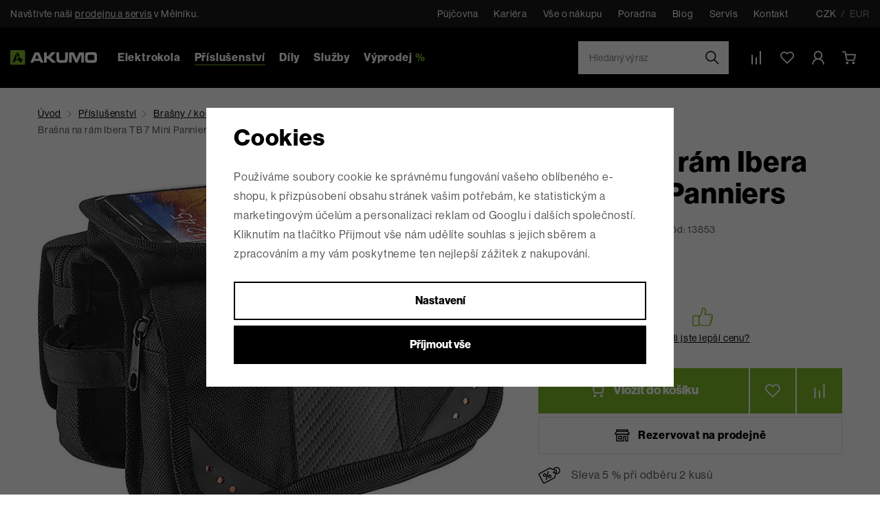

--- FILE ---
content_type: text/html; charset=UTF-8
request_url: https://www.akumo.cz/brasna-na-ram-ibera-tb-7-mini-panniers_z5618/
body_size: 45658
content:
<!DOCTYPE html>


                     
    
         
            
   

    
        
    

   
   
   

   

<html class="no-js lang-cs" lang="cs">
<head>
   <meta charset="utf-8">
   
      <meta name="author" content="Akumo.cz">
   

   <meta name="web_author" content="wpj.cz">

   
      <meta name="description" content="Dvě hlavní kapsy na zip a průsvitná horní kapsa na mapu, nebo Smartphone. Reflexní prvky.">
   

         <meta name="viewport" content="width=device-width, initial-scale=1">
   
   <meta property="og:title" content="Brašna na rám Ibera TB 7  Mini Panniers - AKUMO.cz">
      
         <meta property="og:image" content="https://data.akumo.cz/data/tmp/108/5/12275_108.jpg?1651228190_2">
   
   <meta property="og:url" content="https://www.akumo.cz/brasna-na-ram-ibera-tb-7-mini-panniers_z5618/">
   <meta property="og:type" content="website">

   
   

   
      <title>Brašna na rám Ibera TB 7  Mini Panniers - AKUMO.cz</title>
   

   
      
   <link rel="stylesheet" href="https://use.typekit.net/crm2yae.css">


      
         <link rel="stylesheet" href="https://data.akumo.cz/web/build/app.7431dde9.css">
         
      
   <link rel="stylesheet" href="https://data.akumo.cz/web/build/product.98861a0e.css">

   

   
         <link rel="canonical" href="https://www.akumo.cz/brasna-na-ram-ibera-tb-7-mini-panniers_z5618/">
   

   
               <meta name="robots" content="index, follow">
         

   
         

   
   <link rel="shortcut icon" href="/templates/images/favicon.ico">
   
   
   <link rel="shortcut icon" href="https://data.akumo.cz/templates/images/favicon.ico">
   <link rel="apple-touch-icon" sizes="144x144" href="https://data.akumo.cz/templates/images/share/apple-touch-icon.png">
   <link rel="icon" type="image/png" sizes="32x32" href="https://data.akumo.cz/templates/images/share/favicon-32x32.png">
   <link rel="icon" type="image/png" sizes="16x16" href="https://data.akumo.cz/templates/images/share/favicon-16x16.png">
   <link rel="manifest" href="/templates/images/share/site.webmanifest">
   <meta name="msapplication-TileColor" content="#da532c">
   <meta name="theme-color" content="#ffffff">

   <link rel="search" href="/vyhledavani/" type="text/html">

   <script src="https://data.akumo.cz/common/static/js/sentry-6.16.1.min.js"></script>

<script>
   Sentry.init({
      dsn: 'https://bdac53e35b1b4424b35eb8b76bcc2b1a@sentry.wpj.cz/9',
      allowUrls: [
         /www\.akumo\.cz\//
      ],
      denyUrls: [
         // Facebook flakiness
         /graph\.facebook\.com/i,
         // Facebook blocked
         /connect\.facebook\.net\/en_US\/all\.js/i,
         // Chrome extensions
         /extensions\//i,
         /^chrome:\/\//i,
         /kupshop\.local/i
      ],
      beforeSend(event) {
         if (!/FBA[NV]|PhantomJS|SznProhlizec/.test(window.navigator.userAgent)) {
            return event;
         }
      },
      ignoreErrors: [
         // facebook / ga + disabled cookies
         'fbq is not defined',
         'Can\'t find variable: fbq',
         '_gat is not defined',
         'AW is not defined',
         'Can\'t find variable: AW',
         'url.searchParams.get', // gtm koza
         // localstorage not working in incoginto mode in iOS
         'The quota has been exceeded',
         'QuotaExceededError',
         'Undefined variable: localStorage',
         'localStorage is null',
         'The operation is insecure',
         "Failed to read the 'localStorage'",
         "gtm_",
         "Can't find variable: glami",
      ]
   });

   Sentry.setTag("web", "prod_akumo_db");
   Sentry.setTag("wbpck", 1);
   Sentry.setTag("adm", 0);
   Sentry.setTag("tpl", "x");
   Sentry.setTag("sentry_v", "6.16.1");
</script>

   <script>
   window.wpj = window.wpj || {};
   wpj.onReady = wpj.onReady || [];
   wpj.jsShop = wpj.jsShop || {events:[]};

   window.dataLayer = window.dataLayer || [];
   function gtag() {
      window.dataLayer.push(arguments);
   }
   window.wpj.cookie_bar_send = true;

   wpj.getCookie = (sKey) => decodeURIComponent(
      document.cookie.replace(
         new RegExp(
            '(?:(?:^|.*;)\\s*' +
            encodeURIComponent(sKey).replace(/[\-\.\+\*]/g, '\\$&') +
            '\\s*\\=\\s*([^;]*).*$)|^.*$'
         ),
         '$1'
      )
   ) || null;

      var consents = wpj.getCookie('cookie-bar')?.split(',');

   if (!(consents instanceof Array)){
      consents = [];
   }

   consents_fields = {
      ad_storage: consents.includes('ad_storage') ? 'granted' : 'denied',
      ad_user_data: consents.includes('ad_storage') ? 'granted' : 'denied',
      ad_personalization: consents.includes('ad_storage') ? 'granted' : 'denied',
      personalization_storage: consents.includes('personalization_and_functionality_storage') ? 'granted' : 'denied',
      functionality_storage: 'granted',
      analytics_storage: consents.includes('analytics_storage') ? 'granted' : 'denied',
   };
   gtag('consent', 'default', consents_fields);

   gtag("set", "ads_data_redaction", true);

   dataLayer.push({
      'event': 'defaultConsent',
      'consents' : consents_fields,
      'version': 'v2'
   });
   </script>

<script>
   wpj.data = wpj.data || { };

   
   

   

   
</script>


   

         <meta name="google-site-verification" content="GnISIDKoC43IJtVH0hUGQL8ijJyG8K9wBPRvDoOGKsM">
         <meta name="google-site-verification" content="gOEvpbCD9x9fPLBziSSnukFhnedFB_sPwbv7hGZ72bE">
         <meta name="google-site-verification" content="NahcWtg9vxbHIx8Srocy1DQvWJGnGbkF2uk6e9-atIA">
   
         <meta name="facebook-domain-verification" content="3r0whb0cdd0w1iqvv5g5ve5zm4m604">
   
   
         <meta name="seznam-wmt" content="jCCYB6uJZ8PF8qAoPK0PlBVpQ2zBEBG1">
   
          

      

   

<script>page_data = {"page":{"language":"cs","title":"Bra\u0161na na r\u00e1m Ibera TB 7  Mini Panniers - AKUMO.cz","path":"\/brasna-na-ram-ibera-tb-7-mini-panniers_z5618\/","currency":"CZK","currencyRate":1,"breadCrumbs":[{"id":"","name":"Dom\u016f"},{"id":22,"name":"P\u0159\u00edslu\u0161enstv\u00ed"},{"id":39,"name":"Bra\u0161ny \/ ko\u0161\u00edky \/ nosi\u010de"},{"id":40,"name":"Bra\u0161ny"},{"id":49,"name":"Bra\u0161ny r\u00e1mov\u00e9"},{"id":"","name":"Bra\u0161na na r\u00e1m Ibera TB 7  Mini Panniers"}],"environment":"live","type":"product"},"resetRefferer":false,"event":"pageView","products":[{"id":5618,"idProduct":5618,"EAN":4714102190557,"code":13853,"productCode":13853,"hasVariations":false,"variationsIds":[],"idVariation":null,"variationCode":null,"variationName":null,"soldOut":null,"idAll":[],"categoryMain":[{"id":22,"name":"P\u0159\u00edslu\u0161enstv\u00ed pro elektrokola"},{"id":39,"name":"Bra\u0161ny, ko\u0161\u00edky, nosi\u010de pro kola"},{"id":40,"name":"Bra\u0161ny pro kola"},{"id":49,"name":"Bra\u0161ny r\u00e1mov\u00e9 pro kola"}],"categoryCurrent":[{"id":22,"name":"P\u0159\u00edslu\u0161enstv\u00ed"},{"id":39,"name":"Bra\u0161ny \/ ko\u0161\u00edky \/ nosi\u010de"},{"id":40,"name":"Bra\u0161ny"},{"id":49,"name":"Bra\u0161ny r\u00e1mov\u00e9"},{"id":"","name":"Bra\u0161na na r\u00e1m Ibera TB 7  Mini Panniers"}],"producer":"Ibera","campaigns":{"G":{"id":"G","name":"Garance nejni\u017e\u0161\u00ed ceny"}},"name":"Bra\u0161na na r\u00e1m Ibera TB 7  Mini Panniers","vat":21,"price":601.65,"priceWithVat":728,"priceWithoutVat":601.65,"priceVat":126.35,"priceWithoutDiscount":601.65,"discount":0,"hasDiscount":false,"availability":"skladem u dodavatele","url":"https:\/\/www.akumo.cz\/brasna-na-ram-ibera-tb-7-mini-panniers_z5618\/","imageUrl":"https:\/\/data.akumo.cz\/data\/tmp\/0\/5\/12275_0.jpg?1651228190_2","position":1}],"once":false,"version":"v2"};page_data['page']['layout'] = window.innerWidth  > 991 ? 'web' : window.innerWidth > 543 ? 'tablet' : 'mobil';if (typeof userData === 'undefined') {var userData = wpj.getCookie('jsShopGtmUser');var userDataParsed = null;if(userData) {userDataParsed = JSON.parse(userData);wpj.onReady.push(function () {wpj.storage.cookies.removeItem('jsShopGtmUser');});} else {userData = localStorage.getItem('js-shop-gtm-user');if(userData) {userDataParsed = JSON.parse(userData).data;}}}if (userDataParsed) {page_data.user = userDataParsed;}dataLayer.push(page_data);</script><script src="https://data.akumo.cz/common/static/wpj/wpj.gtm.js?v2"></script><script>var urlParams = new URLSearchParams(window.location.search);var hash = location.href.split("#")[1] || urlParams.get('id_variation') || "";gtm_getDetailImpressions(hash, 'detailImpressions');</script><script>
              wpj.onReady.push(function () {
                 [ 'logout', 'registration', 'login', 'newsletter_subscribe'].forEach(function (type) {
                    let cookieValue = wpj.storage.cookies.getItem('gtm_'+type);

                    if (cookieValue === null) {
                       return;
                    }
                    wpj.storage.cookies.removeItem('gtm_'+type);

                    cookieValue = JSON.parse(cookieValue);

                    let valueData;
                    if (type === 'newsletter_subscribe') {
                       valueData = { ...cookieValue };
                       type = 'newsletterSubscribe';
                    } else if (cookieValue instanceof Array) {
                       valueData = { data: cookieValue };
                    } else {
                       valueData = { value: cookieValue };
                    }
                     window.dataLayer.push({
                        event: 'success' +  gtm_ucfirst(type),
                           ...valueData
                     });
                 });
              });
              function gtm_ucfirst(str) {
                   if (!str || typeof str !== 'string') return str;
                   return str.charAt(0).toUpperCase() + str.slice(1);
               }
           </script>      <!-- Google Tag Manager -->
   <script data-cookieconsent="ignore">(function(w,d,s,l,i) {w[l] = w[l] || [];w[l].push({'gtm.start': new Date().getTime(), event: 'gtm.js'});
         var f = d.getElementsByTagName(s)[0],j=d.createElement(s),dl=l != 'dataLayer' ? '&l=' + l : '';
         j.async = true;j.src='//www.googletagmanager.com/gtm.js?id=' + i + dl;f.parentNode.insertBefore(j, f);
      })(window, document, 'script', 'dataLayer', 'GTM-MWQ3NF');</script>
   <!-- End Google Tag Manager -->
</head>
<body >



<!-- Google Tag Manager -->
   <noscript>
       <iframe src="//www.googletagmanager.com/ns.html?id=GTM-MWQ3NF" height="0" width="0" style="display:none;visibility:hidden"></iframe>
   </noscript>
<!-- End Google Tag Manager -->


                     
   
   
      <div class="header-top">
   <div class="container display-flex">
      <p>Navštivte naši <a href="/prodejna/">prodejnu a servis</a> v Mělníku.</p>

      <div>
         
<div class="">
    
   <ul class="">
                 <li class=" item-57">
             <a href="/pujcovna/" >
                 Půjčovna
             </a>
                        </li>
                 <li class=" item-85">
             <a href="/clanek/95/kariera/" >
                 Kariéra
             </a>
                        </li>
                 <li class=" item-58">
             <a href="/vse-o-nakupu/" >
                 Vše o nákupu
             </a>
                        </li>
                 <li class=" item-60">
             <a href="/poradna/" >
                 Poradna
             </a>
                        </li>
                 <li class=" item-56">
             <a href="/clanky/1/" >
                 Blog
             </a>
                        </li>
                 <li class=" item-59">
             <a href="/servis/" >
                 Servis
             </a>
                        </li>
                 <li class=" item-32">
             <a href="/kontakt/" >
                 Kontakt
             </a>
                        </li>
          </ul>

</div>


         <div class="currencies">
   <a href="/zeme/CZ/" class="active">
      <span>CZK</span>
   </a>
   <a href="/zeme/SK/" >
      / <span>EUR</span></a>
</div>
      </div>

   </div>
</div>
<header class="header">
   <div class="container display-flex">
      <div class="header-icon header-burger">
         <a href="#" data-toggle="burger">
            <span class="fc icons_burger-menu"></span>
         </a>
      </div>
      <a href="/" title="AKUMO.cz - 3000 elektrokol skladem" class="logo">
         <img src="https://data.akumo.cz/templates/images/logo.svg" width="178" height="30" class="img-responsive" alt="AKUMO.cz - 3000 elektrokol skladem">
      </a>

      <div class="header-sections">
          <ul class="level-0" data-sections="header"><li class="nav-item has-submenu" data-navitem="7"><a href="/elektrokola_k7/" class="nav-link" title="Elektrokola">Elektrokola</a><div class="submenu"><div class="submenu-row"><div class="submenu-sections"><p class="submenu-title">Dle kategorie</p><ul class="level-1"><li class="nav-item" data-navitem="11"><a href="/elektrokola_k7/celoodpruzena-elektrokola_k11/" class="nav-link h6" title="Celoodpružená"><span class="img"><img src="https://data.akumo.cz/data/tmp/24/1/11_24.jpg?1765791186_2" alt="Celoodpružená elektrokola" width="50" height="50" class="img-fluid" loading="lazy"></span><span>Celoodpružená</span></a></li><li class="nav-item" data-navitem="20"><a href="/elektrokola_k7/horska-elektrokola_k20/" class="nav-link h6" title="Horská"><span class="img"><img src="https://data.akumo.cz/data/tmp/24/0/20_24.jpg?1768385911_2" alt="Horská elektrokola" width="50" height="50" class="img-fluid" loading="lazy"></span><span>Horská</span></a></li><li class="nav-item" data-navitem="21"><a href="/elektrokola_k7/trekova-krosova_k21/" class="nav-link h6" title="Treková / krosová"><span class="img"><img src="https://data.akumo.cz/data/tmp/24/1/21_24.jpg?1768032936_2" alt="Treková / Krosová" width="50" height="50" class="img-fluid" loading="lazy"></span><span>Treková / krosová</span></a></li><li class="nav-item" data-navitem="457"><a href="/elektrokola_k7/ultralehka-elektrokola_k457/" class="nav-link h6" title="Ultralehká"><span class="img"><img src="https://data.akumo.cz/data/tmp/24/7/457_24.jpg?1768385986_2" alt="Ultralehká elektrokola" width="50" height="50" class="img-fluid" loading="lazy"></span><span>Ultralehká</span></a></li><li class="nav-item" data-navitem="26"><a href="/elektrokola_k7/s-nizkym-nastupem_k26/" class="nav-link h6" title="Nízkonástupové"><span class="img"><img src="https://data.akumo.cz/data/tmp/24/6/26_24.jpg?1768309649_2" alt="S nízkým nástupem" width="50" height="50" class="img-fluid" loading="lazy"></span><span>Nízkonástupové</span></a></li><li class="nav-item" data-navitem="639"><a href="/elektrokola_k7/skladaci-elektrokola_k639/" class="nav-link h6" title="Skládací"><span class="img"><img src="https://data.akumo.cz/data/tmp/24/9/639_24.jpg?1769427438_2" alt="Skládací elektrokola" width="50" height="50" class="img-fluid" loading="lazy"></span><span>Skládací</span></a></li><li class="nav-item" data-navitem="732"><a href="/elektrokola_k7/elektrokola-s-motorem-dji_k732/" class="nav-link h6" title="Elektrokola DJI AVINOX"><span class="img"><img src="https://data.akumo.cz/data/tmp/24/2/732_24.jpg?1769427285_2" alt="⚡ Elektrokola s motorem DJI" width="50" height="50" class="img-fluid" loading="lazy"></span><span>Elektrokola DJI AVINOX</span></a></li><li class="nav-item" data-navitem="742"><a href="/elektrokola_k7/elektrokola-cube-2026_k742/" class="nav-link h6" title="CUBE 2026"><span class="img"><img src="https://data.akumo.cz/data/tmp/24/2/742_24.jpg?1768312508_2" alt="Elektrokola CUBE 2026" width="50" height="50" class="img-fluid" loading="lazy"></span><span>CUBE 2026</span></a></li><li class="nav-item" data-navitem="771"><a href="/elektrokola_k7/elektrokola-crussis-2026_k771/" class="nav-link h6" title="CRUSSIS 2026"><span class="img"><img src="https://data.akumo.cz/data/tmp/24/1/771_24.jpg?1768313336_2" alt="Elektrokola CRUSSIS 2026" width="50" height="50" class="img-fluid" loading="lazy"></span><span>CRUSSIS 2026</span></a></li><li class="nav-item" data-navitem="164"><a href="/nakupujte-vyhodneji_k25/" class="nav-link h6" title="Výprodej elektrokol"><span class="img"><img src="https://data.akumo.cz/data/tmp/24/4/164_24.jpg?1730372662_2" alt="Elektrokola za skvělé ceny" width="50" height="50" class="img-fluid" loading="lazy"></span><span>Výprodej elektrokol</span></a></li><li class="nav-item" data-navitem="665"><a href="/elektrokola_k7/elektrokola-s-moznosti-zrychleni-bez-limitu-25-km-h_k665/" class="nav-link h6" title="Elektrokola s možností zrychlení"><span class="img"><img src="https://data.akumo.cz/data/tmp/24/5/665_24.jpg?1768369897_2" alt="Elektrokola s možností zrychlení - bez limitu 25 km/h" width="50" height="50" class="img-fluid" loading="lazy"></span><span>Elektrokola s možností zrychlení</span></a></li></ul></div><div class="submenu-sections submenu-filters"><p class="submenu-title">Dle určení</p><ul><li class="nav-item" data-navitem="88"><a href="/panska-elektrokola_k265/" class="nav-link h6" title="Pánská"><span class="img"><img src="https://data.akumo.cz/data/tmp/24/5/265_24.jpg?_2" alt="Pánská" width="50" height="50" class="img-fluid" loading="lazy"></span><span>Pánská</span></a></li><li class="nav-item" data-navitem="89"><a href="/detska-elektrokola_k266/" class="nav-link h6" title="Dětská"><span class="img"><img src="https://data.akumo.cz/data/tmp/24/6/266_24.jpg?_2" alt="Dětská" width="50" height="50" class="img-fluid" loading="lazy"></span><span>Dětská</span></a></li><li class="nav-item" data-navitem="90"><a href="/nejlepsi-damska-elektrokola_k267/" class="nav-link h6" title="Dámská"><span class="img"><img src="https://data.akumo.cz/data/tmp/24/7/267_24.jpg?_2" alt="Dámská" width="50" height="50" class="img-fluid" loading="lazy"></span><span>Dámská</span></a></li><li class="nav-item" data-navitem="91"><a href="/elektrokola-pro-seniory_k268/" class="nav-link h6" title="Pro seniory"><span class="img"><img src="https://data.akumo.cz/data/tmp/24/8/268_24.jpg?_2" alt="Pro seniory" width="50" height="50" class="img-fluid" loading="lazy"></span><span>Pro seniory</span></a></li></ul></div><div class="submenu-producers"><p class="submenu-title">Dle výrobce</p><div class="producers"><div class="producer-item producer-item-2119"><a href="/fazua_v2119/" title="FAZUA"><img src="https://data.akumo.cz/data/tmp/7/9/2119_7.jpg?1765870873_2" alt="FAZUA" class="img-responsive" loading="lazy" width="190" height="40"></a></div><div class="producer-item producer-item-2118"><a href="/panasonic_v2118/" title="Panasonic"><img src="https://data.akumo.cz/data/tmp/7/8/2118_7.jpg?1765870747_2" alt="Panasonic" class="img-responsive" loading="lazy" width="190" height="40"></a></div><div class="producer-item producer-item-23"><a href="/cube_v23/" title="CUBE"><img src="https://data.akumo.cz/data/tmp/7/3/23_7.jpg?1765451279_2" alt="CUBE" class="img-responsive" loading="lazy" width="190" height="40"></a></div><div class="producer-item producer-item-26"><a href="/crussis_v26/" title="CRUSSIS"><img src="https://data.akumo.cz/data/tmp/7/6/26_7.jpg?1765451279_2" alt="CRUSSIS" class="img-responsive" loading="lazy" width="190" height="40"></a></div><div class="producer-item producer-item-449"><a href="/ktm_v449/" title="KTM"><img src="https://data.akumo.cz/data/tmp/7/9/449_7.jpg?1765451279_2" alt="KTM" class="img-responsive" loading="lazy" width="190" height="40"></a></div><div class="producer-item producer-item-21"><a href="/haibike_v21/" title="HAIBIKE"><img src="https://data.akumo.cz/data/tmp/7/1/21_7.jpg?1765451279_2" alt="HAIBIKE" class="img-responsive" loading="lazy" width="190" height="40"></a></div><div class="producer-item producer-item-1758"><a href="/pivot_v1758/" title="PIVOT"><img src="https://data.akumo.cz/data/tmp/7/8/1758_7.jpg?1765451341_2" alt="PIVOT" class="img-responsive" loading="lazy" width="190" height="40"></a></div><div class="producer-item producer-item-2123"><a href="/trek_v2123/" title="TREK"><img src="https://data.akumo.cz/data/tmp/7/3/2123_7.jpg?1767701735_2" alt="TREK" class="img-responsive" loading="lazy" width="190" height="40"></a></div></div></div></div><div class="submenu-banner guide-banner" data-tracking-view='{"event":"promotionView","promotions":[{"id":15,"name":"Sez\u00f3nn\u00ed v\u00fdprodej \r\nelektrokol ","creative":"Hlavi\u010dka - elektrokola plachta","position":1}],"_clear":true,"once":false,"version":"v2"}'><a href="https://www.akumo.cz/zimni-slevy-na-elektrokola_k25/top-zimni-slevy-elektrokol_k461/" data-tracking-click='{"event":"promotionClick","promotions":[{"id":15,"name":"Sez\u00f3nn\u00ed v\u00fdprodej \r\nelektrokol ","creative":"Hlavi\u010dka - elektrokola plachta","position":1}],"_clear":true,"once":false,"version":"v2"}'><span class="text"><span class="title-default">Sezónní výprodej elektrokol </span><span class="btn btn-white-outline btn-block" title="To chci">To chci</span></span><img src="https://data.akumo.cz/data/tmp/32/0/6760_32.jpg?1741780825_2" width="400" height="420" class="img-fluid" alt="Sezónní výprodej elektrokol " loading="lazy"></a></div></div></li><li class="nav-item has-submenu" data-navitem="22"><a href="/prislusenstvi-pro-elektrokola_k22/" class="nav-link" title="Příslušenství">Příslušenství</a><div class="submenu"><div class="submenu-row"><div class="submenu-sections"><p class="submenu-title">Dle kategorie</p><ul class="level-1"><li class="nav-item" data-navitem="112"><a href="/prislusenstvi-pro-elektrokola_k22/vyprodej-prislusenstvi_k112/" class="nav-link h6" title="Výprodej - příslušenství"><span class="img"><img src="https://data.akumo.cz/data/tmp/24/2/112_24.jpg?1767783222_2" alt="Výprodej - příslušenství" width="50" height="50" class="img-fluid" loading="lazy"></span><span>Výprodej - příslušenství</span></a></li><li class="nav-item" data-navitem="719"><a href="/prislusenstvi-pro-elektrokola_k22/prislusenstvi-pro-elektrokola-bosch-smart_k719/" class="nav-link h6" title="Smart Bosch"><span class="img"><img src="https://data.akumo.cz/data/tmp/24/9/719_24.jpg?1766873007_2" alt="Příslušenství pro elektrokola - Bosch SMART" width="50" height="50" class="img-fluid" loading="lazy"></span><span>Smart Bosch</span></a></li><li class="nav-item" data-navitem="64"><a href="/prislusenstvi-pro-elektrokola_k22/svetla-na-kolo_k64/" class="nav-link h6" title="Světla"><span class="img"><img src="https://data.akumo.cz/data/tmp/24/4/64_24.jpg?1730989237_2" alt="Světla na kolo" width="50" height="50" class="img-fluid" loading="lazy"></span><span>Světla</span></a></li><li class="nav-item" data-navitem="52"><a href="/prislusenstvi-pro-elektrokola_k22/drzaky-na-telefon-pro-kola_k52/" class="nav-link h6" title="Držáky na telefon"><span class="img"><img src="https://data.akumo.cz/data/tmp/24/2/52_24.jpg?1730989335_2" alt="Držáky na telefon pro kola" width="50" height="50" class="img-fluid" loading="lazy"></span><span>Držáky na telefon</span></a></li><li class="nav-item" data-navitem="32"><a href="/prislusenstvi-pro-elektrokola_k22/kosiky-a-lahve-pro-kola_k32/" class="nav-link h6" title="Košíky a láhve"><span class="img"><img src="https://data.akumo.cz/data/tmp/24/2/32_24.jpg?1730989900_2" alt="Košíky a láhve pro kola" width="50" height="50" class="img-fluid" loading="lazy"></span><span>Košíky a láhve</span></a></li><li class="nav-item" data-navitem="77"><a href="/prislusenstvi-pro-elektrokola_k22/stojany-a-stojanky-pro-kola_k77/" class="nav-link h6" title="Stojany a stojánky"><span class="img"><img src="https://data.akumo.cz/data/tmp/24/7/77_24.jpg?1730990173_2" alt="Stojany a stojánky pro kola" width="50" height="50" class="img-fluid" loading="lazy"></span><span>Stojany a stojánky</span></a></li><li class="nav-item" data-navitem="31"><a href="/prislusenstvi-pro-elektrokola_k22/blatniky-pro-kola_k31/" class="nav-link h6" title="Blatníky"><span class="img"><img src="https://data.akumo.cz/data/tmp/24/1/31_24.jpg?1730990455_2" alt="Blatníky pro kola" width="50" height="50" class="img-fluid" loading="lazy"></span><span>Blatníky</span></a></li><li class="nav-item" data-navitem="476"><a href="/prislusenstvi-pro-elektrokola_k22/sedla-a-sedlovky_k476/" class="nav-link h6" title="Sedla a sedlovky"><span class="img"><img src="https://data.akumo.cz/data/tmp/24/6/476_24.jpg?1730994243_2" alt="Sedla a sedlovky" width="50" height="50" class="img-fluid" loading="lazy"></span><span>Sedla a sedlovky</span></a></li><li class="nav-item" data-navitem="39"><a href="/prislusenstvi-pro-elektrokola_k22/brasny-kosiky-nosice-pro-kola_k39/" class="nav-link h6" title="Brašny / košíky / nosiče"><span class="img"><img src="https://data.akumo.cz/data/tmp/24/9/39_24.jpg?1730990824_2" alt="Brašny, košíky, nosiče pro kola" width="50" height="50" class="img-fluid" loading="lazy"></span><span>Brašny / košíky / nosiče</span></a></li><li class="nav-item" data-navitem="53"><a href="/prislusenstvi-pro-elektrokola_k22/helmy-cyklisticke_k53/" class="nav-link h6" title="Helmy cyklistické"><span class="img"><img src="https://data.akumo.cz/data/tmp/24/3/53_24.jpg?1730991232_2" alt="Helmy cyklistické" width="50" height="50" class="img-fluid" loading="lazy"></span><span>Helmy cyklistické</span></a></li><li class="nav-item" data-navitem="54"><a href="/prislusenstvi-pro-elektrokola_k22/bryle-cyklisticke_k54/" class="nav-link h6" title="Brýle"><span class="img"><img src="https://data.akumo.cz/data/tmp/24/4/54_24.jpg?1730991261_2" alt="Brýle cyklistické" width="50" height="50" class="img-fluid" loading="lazy"></span><span>Brýle</span></a></li><li class="nav-item" data-navitem="231"><a href="/prislusenstvi-pro-elektrokola_k22/detske-sedacky-a-doplnky-pro-kola_k231/" class="nav-link h6" title="Dětské sedačky a doplňky"><span class="img"><img src="https://data.akumo.cz/data/tmp/24/1/231_24.jpg?1730994076_2" alt="Dětské sedačky a doplňky pro kola" width="50" height="50" class="img-fluid" loading="lazy"></span><span>Dětské sedačky a doplňky</span></a></li><li class="nav-item" data-navitem="68"><a href="/prislusenstvi-pro-elektrokola_k22/mazani-a-cisteni-pro-kola_k68/" class="nav-link h6" title="Mazání a čištění"><span class="img"><img src="https://data.akumo.cz/data/tmp/24/8/68_24.jpg?1730994597_2" alt="Mazání a čištění pro kola" width="50" height="50" class="img-fluid" loading="lazy"></span><span>Mazání a čištění</span></a></li><li class="nav-item" data-navitem="30"><a href="/prislusenstvi-pro-elektrokola_k22/zabezpeceni-pro-kola_k30/" class="nav-link h6" title="Zabezpečení"><span class="img"><img src="https://data.akumo.cz/data/tmp/24/0/30_24.jpg?1730994754_2" alt="Zabezpečení pro kola" width="50" height="50" class="img-fluid" loading="lazy"></span><span>Zabezpečení</span></a></li><li class="nav-item" data-navitem="72"><a href="/prislusenstvi-pro-elektrokola_k22/naradi-pro-kola_k72/" class="nav-link h6" title="Nářadí"><span class="img"><img src="https://data.akumo.cz/data/tmp/24/2/72_24.jpg?1731051915_2" alt="Nářadí pro kola" width="50" height="50" class="img-fluid" loading="lazy"></span><span>Nářadí</span></a></li><li class="nav-item" data-navitem="76"><a href="/prislusenstvi-pro-elektrokola_k22/lepeni-a-opravne-sady-pro-elektrokola_k76/" class="nav-link h6" title="Lepení a opravné sady"><span class="img"><img src="https://data.akumo.cz/data/tmp/24/6/76_24.jpg?1731051958_2" alt="Lepení a opravné sady pro elektrokola" width="50" height="50" class="img-fluid" loading="lazy"></span><span>Lepení a opravné sady</span></a></li><li class="nav-item" data-navitem="102"><a href="/prislusenstvi-pro-elektrokola_k22/plaste-a-duse_k102/" class="nav-link h6" title="Pláště a duše"><span class="img"><img src="https://data.akumo.cz/data/tmp/24/2/102_24.jpg?1731052021_2" alt="Pláště a duše" width="50" height="50" class="img-fluid" loading="lazy"></span><span>Pláště a duše</span></a></li><li class="nav-item" data-navitem="74"><a href="/prislusenstvi-pro-elektrokola_k22/pumpy-pro-kola_k74/" class="nav-link h6" title="Pumpy"><span class="img"><img src="https://data.akumo.cz/data/tmp/24/4/74_24.jpg?1731053737_2" alt="Pumpy pro kola" width="50" height="50" class="img-fluid" loading="lazy"></span><span>Pumpy</span></a></li><li class="nav-item" data-navitem="98"><a href="/prislusenstvi-pro-elektrokola_k22/gripy-a-rohy-pro-kola_k98/" class="nav-link h6" title="Gripy a rohy"><span class="img"><img src="https://data.akumo.cz/data/tmp/24/8/98_24.jpg?1731052122_2" alt="Gripy a rohy pro kola" width="50" height="50" class="img-fluid" loading="lazy"></span><span>Gripy a rohy</span></a></li><li class="nav-item" data-navitem="232"><a href="/prislusenstvi-pro-elektrokola_k22/zvonky-a-klaksony-pro-kola_k232/" class="nav-link h6" title="Zvonky a klaksony"><span class="img"><img src="https://data.akumo.cz/data/tmp/24/2/232_24.jpg?1731052191_2" alt="Zvonky a klaksony pro kola" width="50" height="50" class="img-fluid" loading="lazy"></span><span>Zvonky a klaksony</span></a></li><li class="nav-item" data-navitem="237"><a href="/prislusenstvi-pro-elektrokola_k22/zrcatka-pro-kola_k237/" class="nav-link h6" title="Zrcátka"><span class="img"><img src="https://data.akumo.cz/data/tmp/24/7/237_24.jpg?1731052240_2" alt="Zrcátka pro kola" width="50" height="50" class="img-fluid" loading="lazy"></span><span>Zrcátka</span></a></li><li class="nav-item" data-navitem="89"><a href="/prislusenstvi-pro-elektrokola_k22/predstavce-a-riditka-pro-kola_k89/" class="nav-link h6" title="Představce a řídítka"><span class="img"><img src="https://data.akumo.cz/data/tmp/24/9/89_24.jpg?1731052309_2" alt="Představce a řídítka pro kola" width="50" height="50" class="img-fluid" loading="lazy"></span><span>Představce a řídítka</span></a></li><li class="nav-item" data-navitem="94"><a href="/prislusenstvi-pro-elektrokola_k22/pedaly-pro-kola_k94/" class="nav-link h6" title="Pedály"><span class="img"><img src="https://data.akumo.cz/data/tmp/24/4/94_24.jpg?1731052367_2" alt="Pedály pro kola" width="50" height="50" class="img-fluid" loading="lazy"></span><span>Pedály</span></a></li><li class="nav-item" data-navitem="179"><a href="/prislusenstvi-pro-elektrokola_k22/displeje-a-tachometry-pro-kola_k179/" class="nav-link h6" title="Displeje a tachometry"><span class="img"><img src="https://data.akumo.cz/data/tmp/24/9/179_24.jpg?1731052433_2" alt="Displeje a tachometry pro kola" width="50" height="50" class="img-fluid" loading="lazy"></span><span>Displeje a tachometry</span></a></li><li class="nav-item" data-navitem="238"><a href="/prislusenstvi-pro-elektrokola_k22/batohy-a-ledvinky-pro-kola_k238/" class="nav-link h6" title="Batohy a ledvinky"><span class="img"><img src="https://data.akumo.cz/data/tmp/24/8/238_24.jpg?1731052562_2" alt="Batohy a ledvinky pro kola" width="50" height="50" class="img-fluid" loading="lazy"></span><span>Batohy a ledvinky</span></a></li><li class="nav-item" data-navitem="337"><a href="/prislusenstvi-pro-elektrokola_k22/fidlock-magneticke-prislusenstvi_k337/" class="nav-link h6" title="Fidlock - magnet"><span class="img"><img src="https://data.akumo.cz/data/tmp/24/7/337_24.jpg?1767692645_2" alt="Fidlock-magnetické příslušenství" width="50" height="50" class="img-fluid" loading="lazy"></span><span>Fidlock - magnet</span></a></li><li class="nav-item" data-navitem="81"><a href="/prislusenstvi-pro-elektrokola_k22/ostatni-prislusenstvi-pro-kola_k81/" class="nav-link h6" title="Ostatní příslušenství"><span class="img"><img src="https://data.akumo.cz/data/tmp/24/1/81_24.jpg?1731057101_2" alt="Ostatní příslušenství pro kola" width="50" height="50" class="img-fluid" loading="lazy"></span><span>Ostatní příslušenství</span></a></li><li class="nav-item" data-navitem="754"><a href="/prislusenstvi-pro-elektrokola_k22/stojany-a-stojanky-pro-elektrokola_k754/" class="nav-link h6" title="Stojany a stojánky pro elektrokola"><span>Stojany a stojánky pro elektrokola</span></a></li><li class="nav-item" data-navitem="1069"><a href="/prislusenstvi-pro-elektrokola_k22/mazani-a-cisteni-pro-elektrokola_k1069/" class="nav-link h6" title="Mazání a čištění pro elektrokola"><span>Mazání a čištění pro elektrokola</span></a></li><li class="nav-item" data-navitem="1111"><a href="/prislusenstvi-pro-elektrokola_k22/obleceni-cyklisticke_k1111/" class="nav-link h6" title="Oblečení cyklistické"><span>Oblečení cyklistické</span></a></li><li class="nav-item" data-navitem="1113"><a href="/prislusenstvi-pro-elektrokola_k22/plaste-duse-lepeni-a-opravne-sady-pro-elektrokola_k1113/" class="nav-link h6" title="Pláště, duše, lepení a opravné sady pro elektrokola"><span>Pláště, duše, lepení a opravné sady pro elektrokola</span></a></li></ul></div></div></div></li><li class="nav-item has-submenu" data-navitem="23"><a href="/nahradni-dily-pro-elektrokola_k23/" class="nav-link" title="Díly">Díly</a><div class="submenu"><div class="submenu-row"><div class="submenu-sections"><p class="submenu-title">Dle kategorie</p><ul class="level-1"><li class="nav-item" data-navitem="683"><a href="/nahradni-dily-pro-elektrokola_k23/vyprodej-nahradnich-dilu-pro-elektrokola_k683/" class="nav-link h6" title="Výprodej dílů"><span class="img"><img src="https://data.akumo.cz/data/tmp/24/3/683_24.jpg?1763023293_2" alt="Výprodej náhradních dílů pro elektrokola" width="50" height="50" class="img-fluid" loading="lazy"></span><span>Výprodej dílů</span></a></li><li class="nav-item" data-navitem="82"><a href="/nahradni-dily-pro-elektrokola_k23/nabijecky-pro-elektrokola_k82/" class="nav-link h6" title="Nabíječky"><span class="img"><img src="https://data.akumo.cz/data/tmp/24/2/82_24.jpg?1731058975_2" alt="Nabíječky pro elektrokola" width="50" height="50" class="img-fluid" loading="lazy"></span><span>Nabíječky</span></a></li><li class="nav-item" data-navitem="133"><a href="/nahradni-dily-pro-elektrokola_k23/displeje-a-ovladace-pro-elektrokola_k133/" class="nav-link h6" title="Displeje a ovladače"><span class="img"><img src="https://data.akumo.cz/data/tmp/24/3/133_24.jpg?1763989594_2" alt="Displeje a ovladače pro elektrokola" width="50" height="50" class="img-fluid" loading="lazy"></span><span>Displeje a ovladače</span></a></li><li class="nav-item" data-navitem="132"><a href="/nahradni-dily-pro-elektrokola_k23/baterie-pro-elektrokola_k132/" class="nav-link h6" title="Baterie"><span class="img"><img src="https://data.akumo.cz/data/tmp/24/2/132_24.jpg?1737446524_2" alt="Baterie pro elektrokola" width="50" height="50" class="img-fluid" loading="lazy"></span><span>Baterie</span></a></li><li class="nav-item" data-navitem="131"><a href="/nahradni-dily-pro-elektrokola_k23/motory-a-dily-pro-elektrokola_k131/" class="nav-link h6" title="Motory a díly"><span class="img"><img src="https://data.akumo.cz/data/tmp/24/1/131_24.jpg?1731065410_2" alt="Motory a díly pro elektrokola" width="50" height="50" class="img-fluid" loading="lazy"></span><span>Motory a díly</span></a></li><li class="nav-item" data-navitem="154"><a href="/nahradni-dily-pro-elektrokola_k23/snimace-a-cidla-pro-elektrokola_k154/" class="nav-link h6" title="Snímače a čidla"><span class="img"><img src="https://data.akumo.cz/data/tmp/24/4/154_24.jpg?1731065468_2" alt="Snímače a čidla pro elektrokola" width="50" height="50" class="img-fluid" loading="lazy"></span><span>Snímače a čidla</span></a></li><li class="nav-item" data-navitem="155"><a href="/nahradni-dily-pro-elektrokola_k23/ridici-jednotky-a-elektronika-pro-elektrokola_k155/" class="nav-link h6" title="Řídicí jednotky a elektronika"><span class="img"><img src="https://data.akumo.cz/data/tmp/24/5/155_24.jpg?1731065494_2" alt="Řídicí jednotky a elektronika pro elektrokola" width="50" height="50" class="img-fluid" loading="lazy"></span><span>Řídicí jednotky a elektronika</span></a></li><li class="nav-item" data-navitem="156"><a href="/nahradni-dily-pro-elektrokola_k23/ochranne-kryty-a-krytky-pro-elektrokola_k156/" class="nav-link h6" title="Ochranné kryty a krytky"><span class="img"><img src="https://data.akumo.cz/data/tmp/24/6/156_24.jpg?1731065559_2" alt="Ochranné kryty a krytky pro elektrokola" width="50" height="50" class="img-fluid" loading="lazy"></span><span>Ochranné kryty a krytky</span></a></li><li class="nav-item" data-navitem="117"><a href="/nahradni-dily-pro-elektrokola_k23/vyplety-a-rafky-pro-elektrokola_k117/" class="nav-link h6" title="Výplety a ráfky"><span class="img"><img src="https://data.akumo.cz/data/tmp/24/7/117_24.jpg?1764000934_2" alt="Výplety a ráfky pro elektrokola" width="50" height="50" class="img-fluid" loading="lazy"></span><span>Výplety a ráfky</span></a></li><li class="nav-item" data-navitem="1108"><a href="/nahradni-dily-pro-elektrokola_k23/hlavove-slozeni_k1108/" class="nav-link h6" title="Hlavové složení"><span class="img"><img src="https://data.akumo.cz/data/tmp/24/8/1108_24.jpg?1766870488_2" alt="Hlavové složení" width="50" height="50" class="img-fluid" loading="lazy"></span><span>Hlavové složení</span></a></li><li class="nav-item" data-navitem="243"><a href="/nahradni-dily-pro-elektrokola_k23/loziska-a-cepy-pro-elektrokola_k243/" class="nav-link h6" title="Ložiska, čepy"><span class="img"><img src="https://data.akumo.cz/data/tmp/24/3/243_24.jpg?1765894793_2" alt="Ložiska a čepy pro elektrokola" width="50" height="50" class="img-fluid" loading="lazy"></span><span>Ložiska, čepy</span></a></li><li class="nav-item" data-navitem="128"><a href="/nahradni-dily-pro-elektrokola_k23/kazety-pro-kola_k128/" class="nav-link h6" title="Kazety"><span class="img"><img src="https://data.akumo.cz/data/tmp/24/8/128_24.jpg?1731065809_2" alt="Kazety pro kola" width="50" height="50" class="img-fluid" loading="lazy"></span><span>Kazety</span></a></li><li class="nav-item" data-navitem="129"><a href="/nahradni-dily-pro-elektrokola_k23/retezy-pro-elektrokola_k129/" class="nav-link h6" title="Řetězy"><span class="img"><img src="https://data.akumo.cz/data/tmp/24/9/129_24.jpg?1731065897_2" alt="Řetězy pro elektrokola" width="50" height="50" class="img-fluid" loading="lazy"></span><span>Řetězy</span></a></li><li class="nav-item" data-navitem="124"><a href="/nahradni-dily-pro-elektrokola_k23/prehazovacky-pro-kola_k124/" class="nav-link h6" title="Přehazovačky"><span class="img"><img src="https://data.akumo.cz/data/tmp/24/4/124_24.jpg?1731065996_2" alt="Přehazovačky pro kola" width="50" height="50" class="img-fluid" loading="lazy"></span><span>Přehazovačky</span></a></li><li class="nav-item" data-navitem="152"><a href="/nahradni-dily-pro-elektrokola_k23/patky-prehazovacek-pro-elektrokola_k152/" class="nav-link h6" title="Patky přehazovaček"><span class="img"><img src="https://data.akumo.cz/data/tmp/24/2/152_24.jpg?1731066088_2" alt="Patky přehazovaček pro elektrokola" width="50" height="50" class="img-fluid" loading="lazy"></span><span>Patky přehazovaček</span></a></li><li class="nav-item" data-navitem="127"><a href="/nahradni-dily-pro-elektrokola_k23/radici-packy-pro-kola_k127/" class="nav-link h6" title="Řadící páčky"><span class="img"><img src="https://data.akumo.cz/data/tmp/24/7/127_24.jpg?1731066099_2" alt="Řadící páčky pro kola" width="50" height="50" class="img-fluid" loading="lazy"></span><span>Řadící páčky</span></a></li><li class="nav-item" data-navitem="130"><a href="/nahradni-dily-pro-elektrokola_k23/prevodnik-pro-kola_k130/" class="nav-link h6" title="Převodník"><span class="img"><img src="https://data.akumo.cz/data/tmp/24/0/130_24.jpg?1731066133_2" alt="Převodník pro kola" width="50" height="50" class="img-fluid" loading="lazy"></span><span>Převodník</span></a></li><li class="nav-item" data-navitem="181"><a href="/nahradni-dily-pro-elektrokola_k23/kliky-pro-kola_k181/" class="nav-link h6" title="Kliky"><span class="img"><img src="https://data.akumo.cz/data/tmp/24/1/181_24.jpg?1731066284_2" alt="Kliky pro kola" width="50" height="50" class="img-fluid" loading="lazy"></span><span>Kliky</span></a></li><li class="nav-item" data-navitem="137"><a href="/nahradni-dily-pro-elektrokola_k23/brzdy-pro-kola_k137/" class="nav-link h6" title="Brzdy"><span class="img"><img src="https://data.akumo.cz/data/tmp/24/7/137_24.jpg?1731066572_2" alt="Brzdy pro kola" width="50" height="50" class="img-fluid" loading="lazy"></span><span>Brzdy</span></a></li><li class="nav-item" data-navitem="190"><a href="/nahradni-dily-pro-elektrokola_k23/lanka-bowdeny-pruchodky-ramem-pro-kola_k190/" class="nav-link h6" title="Lanka, bowdeny, průchodky rámem"><span class="img"><img src="https://data.akumo.cz/data/tmp/24/0/190_24.jpg?1765881093_2" alt="Lanka, bowdeny, průchodky rámem pro kola" width="50" height="50" class="img-fluid" loading="lazy"></span><span>Lanka, bowdeny, průchodky rámem</span></a></li><li class="nav-item" data-navitem="108"><a href="/nahradni-dily-pro-elektrokola_k23/ostatni-prislusenstvi-a-dily-pro-elektrokola_k108/" class="nav-link h6" title="Ostatní příslušenství a díly"><span class="img"><img src="https://data.akumo.cz/data/tmp/24/8/108_24.jpg?1731075244_2" alt="Ostatní příslušenství a díly pro elektrokola" width="50" height="50" class="img-fluid" loading="lazy"></span><span>Ostatní příslušenství a díly</span></a></li><li class="nav-item" data-navitem="696"><a href="/nahradni-dily-pro-elektrokola_k23/nahradni-dily-bosch_k696/" class="nav-link h6" title="Náhradní díly Bosch"><span class="img"><img src="https://data.akumo.cz/data/tmp/24/6/696_24.jpg?1765397373_2" alt="Náhradní díly Bosch" width="50" height="50" class="img-fluid" loading="lazy"></span><span>Náhradní díly Bosch</span></a></li><li class="nav-item" data-navitem="697"><a href="/nahradni-dily-pro-elektrokola_k23/nahradni-dily-yamaha_k697/" class="nav-link h6" title="Náhradní díly Yamaha"><span class="img"><img src="https://data.akumo.cz/data/tmp/24/7/697_24.jpg?1763548927_2" alt="Náhradní díly Yamaha" width="50" height="50" class="img-fluid" loading="lazy"></span><span>Náhradní díly Yamaha</span></a></li><li class="nav-item" data-navitem="698"><a href="/nahradni-dily-pro-elektrokola_k23/nahradni-dily-bafang_k698/" class="nav-link h6" title="Náhradní díly Bafang"><span class="img"><img src="https://data.akumo.cz/data/tmp/24/8/698_24.jpg?1738084608_2" alt="Náhradní díly Bafang" width="50" height="50" class="img-fluid" loading="lazy"></span><span>Náhradní díly Bafang</span></a></li><li class="nav-item" data-navitem="699"><a href="/nahradni-dily-pro-elektrokola_k23/nahradni-dily-brose_k699/" class="nav-link h6" title="Náhradní díly Brose"><span class="img"><img src="https://data.akumo.cz/data/tmp/24/9/699_24.jpg?1738084760_2" alt="Náhradní díly Brose" width="50" height="50" class="img-fluid" loading="lazy"></span><span>Náhradní díly Brose</span></a></li><li class="nav-item" data-navitem="700"><a href="/nahradni-dily-pro-elektrokola_k23/nahradni-dily-shimano_k700/" class="nav-link h6" title="Náhradní díly Shimano"><span class="img"><img src="https://data.akumo.cz/data/tmp/24/0/700_24.jpg?1738084939_2" alt="Náhradní díly Shimano" width="50" height="50" class="img-fluid" loading="lazy"></span><span>Náhradní díly Shimano</span></a></li><li class="nav-item" data-navitem="1029"><a href="/nahradni-dily-pro-elektrokola_k23/nahradni-dily-sram_k1029/" class="nav-link h6" title="Náhradní díly SRAM"><span class="img"><img src="https://data.akumo.cz/data/tmp/24/9/1029_24.jpg?1766093523_2" alt="Náhradní díly SRAM" width="50" height="50" class="img-fluid" loading="lazy"></span><span>Náhradní díly SRAM</span></a></li><li class="nav-item" data-navitem="1030"><a href="/nahradni-dily-pro-elektrokola_k23/nahradni-dily-magura_k1030/" class="nav-link h6" title="Náhradní díly MAGURA"><span class="img"><img src="https://data.akumo.cz/data/tmp/24/0/1030_24.jpg?1766870441_2" alt="Náhradní díly MAGURA" width="50" height="50" class="img-fluid" loading="lazy"></span><span>Náhradní díly MAGURA</span></a></li><li class="nav-item" data-navitem="1031"><a href="/nahradni-dily-pro-elektrokola_k23/nahradni-dily-galfer_k1031/" class="nav-link h6" title="Náhradní díly GALFER"><span class="img"><img src="https://data.akumo.cz/data/tmp/24/1/1031_24.jpg?1766870460_2" alt="Náhradní díly GALFER" width="50" height="50" class="img-fluid" loading="lazy"></span><span>Náhradní díly GALFER</span></a></li><li class="nav-item" data-navitem="701"><a href="/nahradni-dily-pro-elektrokola_k23/nahradni-dily-panasonic_k701/" class="nav-link h6" title="Náhradní díly Panasonic"><span class="img"><img src="https://data.akumo.cz/data/tmp/24/1/701_24.jpg?1738085050_2" alt="Náhradní díly Panasonic" width="50" height="50" class="img-fluid" loading="lazy"></span><span>Náhradní díly Panasonic</span></a></li><li class="nav-item" data-navitem="702"><a href="/nahradni-dily-pro-elektrokola_k23/nahradni-dily-fazua_k702/" class="nav-link h6" title="Náhradní díly Fazua"><span class="img"><img src="https://data.akumo.cz/data/tmp/24/2/702_24.jpg?1738085153_2" alt="Náhradní díly Fazua" width="50" height="50" class="img-fluid" loading="lazy"></span><span>Náhradní díly Fazua</span></a></li><li class="nav-item" data-navitem="715"><a href="/nahradni-dily-pro-elektrokola_k23/nahradni-dily-cube_k715/" class="nav-link h6" title="CUBE díly"><span class="img"><img src="https://data.akumo.cz/data/tmp/24/5/715_24.jpg?1764078265_2" alt="Náhradní díly CUBE" width="50" height="50" class="img-fluid" loading="lazy"></span><span>CUBE díly</span></a></li><li class="nav-item" data-navitem="834"><a href="/nahradni-dily-pro-elektrokola_k23/nahradni-dily-crussis_k834/" class="nav-link h6" title="Crussis díly"><span class="img"><img src="https://data.akumo.cz/data/tmp/24/4/834_24.jpg?1766873785_2" alt="Náhradní díly Crussis" width="50" height="50" class="img-fluid" loading="lazy"></span><span>Crussis díly</span></a></li></ul></div></div></div></li><li class="nav-item has-submenu" data-navitem="8"><a href="/sluzby_k8/" class="nav-link" title="Služby">Služby</a><div class="submenu"><div class="submenu-row"><div class="submenu-sections"><p class="submenu-title">Dle kategorie</p><ul class="level-1"><li class="nav-item" data-navitem="126"><a href="/doprava-a-platba/" class="nav-link h6" title="Dodání elektrokola"><span class="img"><img src="https://data.akumo.cz/data/tmp/24/6/126_24.jpg?1731058462_2" alt="V jakém stavu vám dodáme elektrokolo?" width="50" height="50" class="img-fluid" loading="lazy"></span><span>Dodání elektrokola</span></a></li><li class="nav-item" data-navitem="166"><a href="/sit-servisnich-partneru-po-cele-cr/" class="nav-link h6" title="Servis po celé ČR"><span class="img"><img src="https://data.akumo.cz/data/tmp/24/6/166_24.jpg?1731058473_2" alt="Servis zajišťujeme po celé ČR" width="50" height="50" class="img-fluid" loading="lazy"></span><span>Servis po celé ČR</span></a></li><li class="nav-item" data-navitem="28"><a href="/sluzby_k8/odstraneni-rychlostniho-limitu_k28/" class="nav-link h6" title="Zrychlení"><span class="img"><img src="https://data.akumo.cz/data/tmp/24/8/28_24.jpg?1731058485_2" alt="Odstranění rychlostního limitu" width="50" height="50" class="img-fluid" loading="lazy"></span><span>Zrychlení</span></a></li><li class="nav-item" data-navitem="168"><a href="/sluzby_k8/prodlouzime-vam-zaruku_k168/" class="nav-link h6" title="Prodloužení záruky"><span class="img"><img src="https://data.akumo.cz/data/tmp/24/8/168_24.jpg?1731058496_2" alt="Prodloužíme vám záruku" width="50" height="50" class="img-fluid" loading="lazy"></span><span>Prodloužení záruky</span></a></li><li class="nav-item" data-navitem="151"><a href="/pujcovna/" class="nav-link h6" title="Půjčovna elektrokol"><span class="img"><img src="https://data.akumo.cz/data/tmp/24/1/151_24.jpg?1731058785_2" alt="Vyzkoušejte si elektrokolo na vlastní kůži" width="50" height="50" class="img-fluid" loading="lazy"></span><span>Půjčovna elektrokol</span></a></li><li class="nav-item" data-navitem="150"><a href="/sluzby_k8/pojistete-si-sve-elektrokolo_k150/" class="nav-link h6" title="Pojištění elektrokola"><span class="img"><img src="https://data.akumo.cz/data/tmp/24/0/150_24.jpg?1731058824_2" alt="Pojistěte si své elektrokolo" width="50" height="50" class="img-fluid" loading="lazy"></span><span>Pojištění elektrokola</span></a></li><li class="nav-item" data-navitem="149"><a href="/sluzby_k8/zabezpecte-si-vase-elektrokolo_k149/" class="nav-link h6" title="Zabezpečení"><span class="img"><img src="https://data.akumo.cz/data/tmp/24/9/149_24.jpg?1731058869_2" alt="Zabezpečte si Vaše elektrokolo" width="50" height="50" class="img-fluid" loading="lazy"></span><span>Zabezpečení</span></a></li><li class="nav-item" data-navitem="134"><a href="/splatky-hellobank" class="nav-link h6" title="Splátky"><span class="img"><img src="https://data.akumo.cz/data/tmp/24/4/134_24.jpg?1731058885_2" alt="Elektrokolo na splátky" width="50" height="50" class="img-fluid" loading="lazy"></span><span>Splátky</span></a></li><li class="nav-item" data-navitem="163"><a href="/kontrola-a-repase-baterii-pro-elektrokola/" class="nav-link h6" title="Repase baterií"><span class="img"><img src="https://data.akumo.cz/data/tmp/24/3/163_24.jpg?1731058898_2" alt="Repase baterií" width="50" height="50" class="img-fluid" loading="lazy"></span><span>Repase baterií</span></a></li><li class="nav-item" data-navitem="167"><a href="https://www.akumo.cz/vykup-a-komisni-prodej-elektrokol/" class="nav-link h6" title="Výkup elektrokol"><span class="img"><img src="https://data.akumo.cz/data/tmp/24/7/167_24.jpg?1763030333_2" alt="Prodáme vaše staré elektrokolo" width="50" height="50" class="img-fluid" loading="lazy"></span><span>Výkup elektrokol</span></a></li><li class="nav-item" data-navitem="325"><a href="https://www.akumo.cz/vymena-elektrokola-do-30-dni_z25712/" class="nav-link h6" title="Výměna elektrokola do 30 dní"><span class="img"><img src="https://data.akumo.cz/data/tmp/24/5/325_24.jpg?1731058923_2" alt="Výměna elektrokola do 30 dní" width="50" height="50" class="img-fluid" loading="lazy"></span><span>Výměna elektrokola do 30 dní</span></a></li><li class="nav-item" data-navitem="24"><a href="/sluzby_k8/darkove-poukazy_k24/" class="nav-link h6" title="Dárkové poukazy"><span class="img"><img src="https://data.akumo.cz/data/tmp/24/4/24_24.jpg?1734948052_2" alt="Dárkové poukazy" width="50" height="50" class="img-fluid" loading="lazy"></span><span>Dárkové poukazy</span></a></li></ul></div></div></div></li><li class="nav-item has-submenu" data-navitem="25"><a href="/totalni-vyprodej-elektrokol_k25/" class="nav-link" title="Výprodej">Výprodej</a><div class="submenu"><div class="submenu-row"><div class="submenu-sections"><p class="submenu-title">Dle kategorie</p><ul class="level-1"><li class="nav-item" data-navitem="113"><a href="/totalni-vyprodej-elektrokol_k25/sezonni-slevy-elektrokol_k113/" class="nav-link h6" title="Elektrokola ve slevě"><span class="img"><img src="https://data.akumo.cz/data/tmp/24/3/113_24.jpg?1751918344_2" alt="SEZÓNNÍ SLEVY elektrokol" width="50" height="50" class="img-fluid" loading="lazy"></span><span>Elektrokola ve slevě</span></a></li><li class="nav-item" data-navitem="461"><a href="/totalni-vyprodej-elektrokol_k25/totalni-vyprodej-elektrokol_k461/" class="nav-link h6" title="VÝPRODEJ ELEKTROKOL"><span class="img"><img src="https://data.akumo.cz/data/tmp/24/1/461_24.jpg?1768819503_2" alt="TOTÁLNÍ VÝPRODEJ ELEKTROKOL" width="50" height="50" class="img-fluid" loading="lazy"></span><span>VÝPRODEJ ELEKTROKOL</span></a></li><li class="nav-item" data-navitem="110"><a href="/totalni-vyprodej-elektrokol_k25/vystavni-elektrokola-se-slevou_k110/" class="nav-link h6" title="Testovací elektrokola"><span class="img"><img src="https://data.akumo.cz/data/tmp/24/0/110_24.jpg?1731058406_2" alt="Výstavní elektrokola se slevou" width="50" height="50" class="img-fluid" loading="lazy"></span><span>Testovací elektrokola</span></a></li><li class="nav-item" data-navitem="111"><a href="/totalni-vyprodej-elektrokol_k25/overena-elektrokola-se-slevou_k111/" class="nav-link h6" title="Bazarová elektrokola"><span class="img"><img src="https://data.akumo.cz/data/tmp/24/1/111_24.jpg?1731058420_2" alt="Ověřená elektrokola se slevou" width="50" height="50" class="img-fluid" loading="lazy"></span><span>Bazarová elektrokola</span></a></li></ul></div></div></div></li></ul> 


   <script>
      wpj.onReady.push(function () {
                           $('[data-sections="header"] [data-navitem="' + 22 + '"]').addClass('active');
                  $('[data-sections="header"] [data-navitem="' + 39 + '"]').addClass('active');
                  $('[data-sections="header"] [data-navitem="' + 40 + '"]').addClass('active');
                  $('[data-sections="header"] [data-navitem="' + 49 + '"]').addClass('active');
                        });
   </script>

      </div>

            <div class="header-search-inline">
   <form method="get" action="/vyhledavani/">
      <input type="text" name="search" value="" maxlength="100" class="form-control autocomplete-control"
             placeholder="Hledaný výraz" autocomplete="off" data-search-input>
      <button name="submit" type="submit" value="Hledat"
              class="btn btn-search fc icons_search" aria-label="Hledat"></button>
         </form>
</div>

      <div class="header-icons">
         <div class="header-search header-icon">
            <a href="/vyhledavani/" data-toggle="search">
               <span class="fc icons_search"></span>
            </a>
         </div>
         <div class="header-compare header-icon">
            <a href="/porovnani-produktu/">
               <span class="fc icons_compare">
                  <span class="count hidden">0</span>
               </span>
            </a>
         </div>

         
         <div class="header-favorite header-icon">
            <a href="/oblibene/">
               <span class="fc icons_heart">
                                 </span>
            </a>
         </div>

         <div class="header-login header-icon cart-signin">
            <a href="/prihlaseni/">
               <span class="fc icons_user">
                                 </span>
            </a>
         </div>

         <div class="header-cart header-icon" id="js-shop-cart-info">
   <a href="/kosik/" class='empty'>
      <span class='fc icons_cart'></span>
      <span class='price'></span>
   </a>
</div>

<div id="js-shop-cart">
</div>
      </div>
   </div>
</header>
<div class="header-search-outer">
   <div class="header-search-inner" data-search-form>
      <div class="container">
         <form method="get" role="search" action="/vyhledavani/">
            <input type="text" name="search" value="" maxlength="100" class="form-control autocomplete-control"
                   placeholder="Hledaný výraz" aria-label="Hledaný výraz" autocomplete="off" data-search-input>
            <button name="submit" type="submit" value="Hledat" class="btn btn-primary btn-block"><span>Hledat</span></button>
            <button class="search-toggle" data-toggle="search" aria-label="Zavřít"><i class="fc lightbox_close"></i></button>
         </form>
      </div>
   </div>
</div>

<script id="productSearch" type="text/x-dot-template">
        <div class="autocomplete-inner">
        
       {{? it.items.Produkty || it.items.Kategorie || it.items.Vyrobci || it.items.Clanky }}


       <div class="autocomplete-products">
          <div class="products-wrapper">
             {{? it.items.Produkty }}
             <div class="autocomplete-products-inner">
                 
                <p class="title-default">Produkty</p>
                 
                <ul>
                   {{~it.items.Produkty.items :item :index}}
                   <li data-autocomplete-item="product" class="catalog">
                      <a href="/presmerovat/?type=product&id={{=item.id}}" class="product-link">
                         {{? item.image }}
                         <img src="{{=item.image}}" alt="{{=item.label}}" width="90">
                         {{??}}
                         <img src="/templates/images/no-img.png" alt="{{=item.label}}" width="90">
                         {{?}}
                         <div class="title-wrapper">
                            <span class="title">{{=item.label}}</span>
                            <span class="delivery delivery-{{=item.deliveryTime}}">
                               {{=item.deliveryTimeText}}
                            </span>
                            {{? item.price }}
                            <span class="price">{{=item.price}}</span>
                            {{?}}
                         </div>
                      </a>
                   </li>
                   {{~}}
                </ul>
             </div>
             {{?}}
          </div>
       </div>
       <div class="autocomplete-side">
          {{? it.items.Kategorie }}
          <div class="autocomplete-categories">
              
             <p class="title-default">Kategorie</p>
              
             <ul>
                {{~it.items.Kategorie.items :item :index}}
                <li data-autocomplete-item="section">
                   <a href="/presmerovat/?type=category&id={{=item.id}}">{{=item.name}}</a>
                </li>
                {{~}}
             </ul>
          </div>
          {{?}}
          {{? it.items.Vyrobci }}
          <div class="autocomplete-categories autocomplete-producers">
             <p class="title-default">Značky</p>
             <ul>
                {{~it.items.Vyrobci.items :item :index}}
                <li data-autocomplete-item="section">
                   <a href="/presmerovat/?type=producer&id={{=item.id}}">{{=item.label}}</a>
                </li>
                {{~}}
             </ul>
          </div>
          {{?}}

       </div>
       <div class="autocomplete-side">
          {{? it.items.Clanky }}
          <div class="autocomplete-categories autocomplete-catalog">
             <p class="title-default">Blog</p>
              
                            
             <ul>
                {{~it.items.Clanky.items :item :index}}
                <li data-autocomplete-item="section">
                   {{? item.photo }}
                   <img src="{{=item.photo}}" alt="{{=item.label}}" class="img-responsive">
                   {{??}}
                   <img src="https://data.akumo.cz/data/tmp/2/0/0_2.jpg?_2" class="img-responsive" alt="{{=item.label}}">
                   {{?}}
                   <a href="/presmerovat/?type=article&id={{=item.id}}">{{=item.label}}</a>
                </li>
                {{~}}
             </ul>
              
                            
          </div>
           
             {{?}}
           
       </div>

       <div class="ac-showall" data-autocomplete-item="show-all">
          <a href="" class="btn btn-primary btn-block">Zobrazit všechny výsledky</a>
       </div>
        
       {{??}}
       <div class="autocomplete-noresult">
          <p>
              
              Žádný výsledek
              
          </p>
       </div>
       {{?}}
        
    </div>
</script>


<script>
    
    wpj.onReady.push(function () {
       $('[data-search-input]').productSearch({
          preload: "/_shop/search-preload/"
       });
    });
    
</script>
   

   
   <main class="main main-product" id="main">
      <div class="product-top" data-back-to-top-helper>
         <div class="container">
            <div class="row">
               <div class="col-xl-7 col-xl-offset-0 col-lg-offset-1 col-lg-10 col-xxs-12">
                  
   <ul class="breadcrumbs ">
                           <li><a href="/" title="Zpět na úvod">Úvod</a></li>
                                       <li><a href="/prislusenstvi-pro-elektrokola_k22/" title="Zpět na Příslušenství">Příslušenství</a></li>
                                       <li><a href="/prislusenstvi-pro-elektrokola_k22/brasny-kosiky-nosice-pro-kola_k39/" title="Zpět na Brašny / košíky / nosiče">Brašny / košíky / nosiče</a></li>
                                       <li><a href="/prislusenstvi-pro-elektrokola_k22/brasny-kosiky-nosice-pro-kola_k39/brasny-pro-kola_k40/" title="Zpět na Brašny">Brašny</a></li>
                                       <li><a href="/prislusenstvi-pro-elektrokola_k22/brasny-kosiky-nosice-pro-kola_k39/brasny-pro-kola_k40/brasny-ramove-pro-kola_k49/" title="Zpět na Brašny rámové">Brašny rámové</a></li>
                                       <li class="active">Brašna na rám Ibera TB 7  Mini Panniers</li>
                     </ul>


                  
               

                  

<div class="product-gallery" data-gallery-wrapper>
         <div class="product-photo-main">
         <i class="fc icons_plus_deco_revert"></i>
                  <a href="https://data.akumo.cz/data/tmp/0/5/12275_0.jpg?1651228190_2" data-rel="gallery">
            <img src="https://data.akumo.cz/data/tmp/3/5/12275_3.jpg?1651228190_2"
                 alt="Brašna na rám Ibera TB 7  Mini Panniers" class="img-responsive" width="960" height="723">
         </a>
      </div>
   
   </div>

                  <div class="block-support-product">
   <div class="wpj-row"><div class="wpj-col-6"><div class="w-media align-items-start"><div class="w-media-img"><span class="fc icons_plus_deco_revert"></span></div><div class="w-media-body"><h5 class="text-left">Nevíte si rady?</h5> <div class="w-text"><p>Naši experti vám rádi pomůžou.</p></div> <div class="w-html"><a href="#comments" class="btn-link" data-scrollto="">Zeptejte se</a></div></div></div></div><div class="wpj-col-6"><div class="wpj-row"><div class="wpj-col-4 align-self-center"><figure class="w-figure text-left"><div class="w-photo w-photo-size-original "> <img src="/data/tmp/105/0/6090_105.jpg" srcset="/data/tmp/104/0/6090_104.jpg?1648547378 93w, /data/tmp/105/0/6090_105.jpg?1648547378 93w, /data/tmp/106/0/6090_106.jpg?1648547378 93w, /data/tmp/107/0/6090_107.jpg?1648547378 93w" sizes="(min-width: 1440px) 93px, (min-width: 1220px) 93px, (min-width: 768px) calc((100vw / 2) - 20px), calc(100vw - 20px)" draggable="true" class="" loading="lazy"> </div></figure></div><div class="wpj-col-8 align-self-center"><h5 class="text-left">Chcete konzultaci se specialistou?</h5> <div class="w-text"><p>Dejte nám vědět, my se vám ozveme zpět.&nbsp;</p></div> <div class="w-text"><p><a href="/schuzka-s-expertem/" data-type="internal">Rezervovat termín</a></p></div></div></div></div></div>
</div>
               </div>
               <div class="col-xl-5 col-xl-offset-0 col-lg-offset-1 col-lg-10 col-xxs-12">
                  <div class="product-detail" data-tooltip-wrapper>
                     <h1>Brašna na rám Ibera TB 7  Mini Panniers</h1>
                     <div class="product-flags">
                        
   
   
   
         <span class="flag flag-gnc">Garance nejnižší ceny</span>
   
                        
                                                                                                       
                           <div data-reload="variation-2">
               <span class="code">Kód:&nbsp;13853</span>
         </div>

                     </div>

                                             <div id="product-form"></div>
                        <div class="collections-wrapper">
                           
                           
                        </div>
                        
                        
                                                      
                        
                        
                                                                              
                        
                        
   
   
   <div data-reload="variation">
      
                                    <form action="/kosik/" method="get" data-buy-form>
            <input type="hidden" name="act" value="add">
            <input type="hidden" name="redir" value="1">
            <input type="hidden" name="IDproduct" value="5618" data-detail-productid>
            
            
                           
                        


                        
            <div class="product-price-wrapper has-product-gnc">
               
   
<div class="product-price-block">
   
   <div class="price">
      <p data-price>728 Kč</p>

      
               <i class="fc icons_tooltip tooltip" data-tooltip="  Uvedená cena je vč. DPH. Je možné realizovat nákup na firmu s odpisem DPH.  "
            title="  Uvedená cena je vč. DPH. Je možné realizovat nákup na firmu s odpisem DPH.  "></i>
         </div>

                  

               <div class="price-club">
            Pro <a href="/klubove-clenstvi/">členy klubu</a> <span class="strong">692 Kč</span>
         </div>
         </div>

               
               <div class="price-wrapper-inner">
                  
      <div class="product-delivery">
         <p class="delivery delivery--3">
            skladem u dodavatele                           <i class="fc icons_tooltip tooltip" data-tooltip="  Zboží se nachází v centrálním skladu dodavatele, dodací termín 3-6 dní od objednání.&amp;nbsp;  "
                  title="  Zboží se nachází v centrálním skladu dodavatele, dodací termín 3-6 dní od objednání.&amp;nbsp;  "></i>
                     </p>

                              
               </div>
   

                                       <button type="button" class="product-gnc" data-focus-opener="focus-form-gnc"><i
                           class="fc icons_thumbs-up"></i>Našli jste lepší cenu?</button>
                                 </div>
            </div>

            
<div class="submit-block">
   
   

         <input type="hidden" name="No" value="1">
   
   <button type="submit" class="btn btn-insert" data-submit-btn data-tracking-click='{"add":{"products":[{"id":5618,"idProduct":5618,"EAN":4714102190557,"code":13853,"productCode":13853,"hasVariations":false,"variationsIds":[],"idVariation":null,"variationCode":null,"variationName":null,"soldOut":null,"idAll":[],"categoryMain":[{"id":22,"name":"P\u0159\u00edslu\u0161enstv\u00ed pro elektrokola"},{"id":39,"name":"Bra\u0161ny, ko\u0161\u00edky, nosi\u010de pro kola"},{"id":40,"name":"Bra\u0161ny pro kola"},{"id":49,"name":"Bra\u0161ny r\u00e1mov\u00e9 pro kola"}],"categoryCurrent":[{"id":22,"name":"P\u0159\u00edslu\u0161enstv\u00ed"},{"id":39,"name":"Bra\u0161ny \/ ko\u0161\u00edky \/ nosi\u010de"},{"id":40,"name":"Bra\u0161ny"},{"id":49,"name":"Bra\u0161ny r\u00e1mov\u00e9"},{"id":"","name":"Bra\u0161na na r\u00e1m Ibera TB 7  Mini Panniers"}],"producer":"Ibera","campaigns":{"G":{"id":"G","name":"Garance nejni\u017e\u0161\u00ed ceny"}},"name":"Bra\u0161na na r\u00e1m Ibera TB 7  Mini Panniers","vat":21,"price":601.65,"priceWithVat":728,"priceWithoutVat":601.65,"priceVat":126.35,"priceWithoutDiscount":601.65,"discount":0,"hasDiscount":false,"availability":"skladem u dodavatele","url":"https:\/\/www.akumo.cz\/brasna-na-ram-ibera-tb-7-mini-panniers_z5618\/","imageUrl":"https:\/\/data.akumo.cz\/data\/tmp\/0\/5\/12275_0.jpg?1651228190_2","position":1,"quantity":1}],"listName":"detail","listId":5618},"event":"addToCart","_clear":true,"once":false,"version":"v2"}'>
      <i class="fc icons_cart"></i>
      Vložit do košíku

         </button>

   
         

    
   <a href="/ucet/oblibene/pridat/5618" class="btn btn-fav "
       data-tracking-click='{"event":"addToWishlist","products":[{"id":5618,"idProduct":5618,"EAN":4714102190557,"code":13853,"productCode":13853,"hasVariations":false,"variationsIds":[],"idVariation":null,"variationCode":null,"variationName":null,"soldOut":null,"idAll":[],"categoryMain":[{"id":22,"name":"P\u0159\u00edslu\u0161enstv\u00ed pro elektrokola"},{"id":39,"name":"Bra\u0161ny, ko\u0161\u00edky, nosi\u010de pro kola"},{"id":40,"name":"Bra\u0161ny pro kola"},{"id":49,"name":"Bra\u0161ny r\u00e1mov\u00e9 pro kola"}],"categoryCurrent":[],"producer":"Ibera","campaigns":{"G":{"id":"G","name":"Garance nejni\u017e\u0161\u00ed ceny"}},"name":"Bra\u0161na na r\u00e1m Ibera TB 7  Mini Panniers","vat":21,"price":601.65,"priceWithVat":728,"priceWithoutVat":601.65,"priceVat":126.35,"priceWithoutDiscount":601.65,"discount":0,"hasDiscount":false,"availability":"skladem u dodavatele","url":"https:\/\/www.akumo.cz\/brasna-na-ram-ibera-tb-7-mini-panniers_z5618\/","imageUrl":"https:\/\/data.akumo.cz\/data\/tmp\/0\/5\/12275_0.jpg?1651228190_2","position":1}],"_clear":true,"once":false,"version":"v2"}'      title="Přidat mezi oblíbené" rel="nofollow"
      >
      <span class="fc icons_heart"></span> 
   </a>
      
   
                  <a href="/porovnani-produktu/add/5618/" rel="nofollow"
            class="btn btn-fav" title="Přidat do porovnání" data-compare="add" data-compare-product>
            <span class="fc icons_compare"></span>
         </a>
            </div>

            
      <div class="product-extend-btns">
                     <a href="" class="btn btn-outline" data-focus-opener="product-reservation"><i
                  class="fc icons_store"></i>Rezervovat na prodejně</a>

                           </div>
   

            <div class="product-benefits">
               <div class="wpj-row"><div class="wpj-col-4"><div class="w-media align-items-center"><div class="w-media-img"><span class="fc icons_discount"></span></div><div class="w-media-body"><div class="w-text"><p>Sleva 5 % při odběru 2 kusů</p></div></div></div></div><div class="wpj-col-4"><div class="w-media align-items-center"><div class="w-media-img"><span class="fc icons_truck"></span></div><div class="w-media-body"><div class="w-text"><p>Kolo vám dodáme <a href="/doprava-a-platba/" data-type="internal">sestavené</a></p></div></div></div></div><div class="wpj-col-4"><div class="w-media align-items-center"><div class="w-media-img"><span class="fc icons_store"></span></div><div class="w-media-body"><div class="w-text"><p>Servis po <a href="/sit-servisnich-partneru-po-cele-cr/" data-type="internal">celé ČR</a></p></div></div></div></div></div>
            </div>
         </form>
         </div>

                        

                  
                                       </div>
               </div>
            </div>

            <div class="row">
               <div class="col-xl-7 col-xl-offset-0 col-lg-offset-1 col-lg-10 col-xxs-12">
                  <div class="block-support-product block-support-product-rwd">
   <div class="wpj-row"><div class="wpj-col-6"><div class="w-media align-items-start"><div class="w-media-img"><span class="fc icons_plus_deco_revert"></span></div><div class="w-media-body"><h5 class="text-left">Nevíte si rady?</h5> <div class="w-text"><p>Naši experti vám rádi pomůžou.</p></div> <div class="w-html"><a href="#comments" class="btn-link" data-scrollto="">Zeptejte se</a></div></div></div></div><div class="wpj-col-6"><div class="wpj-row"><div class="wpj-col-4 align-self-center"><figure class="w-figure text-left"><div class="w-photo w-photo-size-original "> <img src="/data/tmp/105/0/6090_105.jpg" srcset="/data/tmp/104/0/6090_104.jpg?1648547378 93w, /data/tmp/105/0/6090_105.jpg?1648547378 93w, /data/tmp/106/0/6090_106.jpg?1648547378 93w, /data/tmp/107/0/6090_107.jpg?1648547378 93w" sizes="(min-width: 1440px) 93px, (min-width: 1220px) 93px, (min-width: 768px) calc((100vw / 2) - 20px), calc(100vw - 20px)" draggable="true" class="" loading="lazy"> </div></figure></div><div class="wpj-col-8 align-self-center"><h5 class="text-left">Chcete konzultaci se specialistou?</h5> <div class="w-text"><p>Dejte nám vědět, my se vám ozveme zpět.&nbsp;</p></div> <div class="w-text"><p><a href="/schuzka-s-expertem/" data-type="internal">Rezervovat termín</a></p></div></div></div></div></div>
</div>
               </div>
            </div>
         </div>
      </div>

      


   


   

<div class="product-bottom">
   <div class="product-sticky-info-wrapper">
      <div class="container">
         <ul class="product-sticky-nav">
                           <li><a href="#description">Popis</a></li>
                                       <li>
                  <a href="#paramaters">
                                             Parametry
                                       </a>
               </li>
                                                <li><a href="#comments">Zeptejte se (0)</a></li>
         </ul>

         <div class="product-sticky-info">
            <div class="content">
               <div>
                  <p class="title">Brašna na rám Ibera TB 7  Mini Panniers</p>
                  <span class="price">728 Kč</span>
                  <span class="delivery delivery--3">
                     skladem u dodavatele                  </span>
               </div>
               <div>
                  <a href="#product-form" class="btn-link">Koupit</a>
               </div>
            </div>
         </div>
      </div>
   </div>

         <div class="product-rwd">
         <p class="product-rwd-opener h5 is-open" data-product-rwd>Popis produktu</p>
         <div class="product-rwd-content" id="description">
            
                           <div class="product-description product-description-basic">
                                       <div class="container container-small">
                        Dvě hlavní kapsy na zip a průsvitná horní kapsa na mapu, nebo Smartphone. Reflexní prvky.<BR/>
                     </div>
                  
                                       <div class="container container-small">
                        
                     </div>
                                 </div>
            
                                 </div>
      </div>
   
   
   <div class="product-rwd">
      <p class="product-rwd-opener h5 is-open" data-product-rwd>Parametry</p>
      <div class="product-rwd-content">
         <div class="product-parameters" id="paramaters">
            <div class="container container-small">
               <div class="product-params-wrapper tabs" data-tabs="product-params">
                  <a href="#tabs-param" class="nav-link active" data-tab-target="#tabs-param" data-tabs="nav">Parametry</a>

                                       <div class="tab-pane active" id="tabs-param" data-tabs="content">
                        <div class="product-params">
                           <div>
                              <table>
                                                                     <tr>
                                       <td>
                                          <span class="parameter-name">
                                                                                             <img
                                                   src="/data/files/Piktogramy/32 vaha.png"
                                                   alt=""
                                                   loading="lazy"
                                                   width="30"
                                                   height="30"
                                                   class="parameter-icon"
                                                >
                                                                                          Hmotnost
                                          </span>
                                       </td>
                                       <td>
                                                                                                                                       <span class="parameter-value">
                                                   180 g                                                </span>
                                                                                                                                                                           </td>
                                    </tr>
                                                                     <tr>
                                       <td>
                                          <span class="parameter-name">
                                                                                             <img
                                                   src="/data/files/Piktogramy/8 barva.png"
                                                   alt=""
                                                   loading="lazy"
                                                   width="30"
                                                   height="30"
                                                   class="parameter-icon"
                                                >
                                                                                          Barva
                                          </span>
                                       </td>
                                       <td>
                                                                                                                                       <a href="#ca2b0d" class="parameter-link">
                                                   oranžová                                                </a>
                                                                                                                                                                           </td>
                                    </tr>
                                                                     <tr>
                                       <td>
                                          <span class="parameter-name">
                                                                                          Rozměr
                                          </span>
                                       </td>
                                       <td>
                                                                                                                                       <span class="parameter-value">
                                                   160x90x120 mm                                                </span>
                                                                                                                                                                           </td>
                                    </tr>
                                                                     <tr>
                                       <td>
                                          <span class="parameter-name">
                                                                                          Připevnění
                                          </span>
                                       </td>
                                       <td>
                                                                                                                                       <span class="parameter-value">
                                                   suchými zipy na rám a hlavovou trubku                                                </span>
                                                                                                                                                                           </td>
                                    </tr>
                                                                     <tr>
                                       <td>
                                          <span class="parameter-name">
                                                                                          Objem
                                          </span>
                                       </td>
                                       <td>
                                                                                                                                       <span class="parameter-value">
                                                   1 l                                                </span>
                                                                                                                                                                           </td>
                                    </tr>
                                                                     <tr>
                                       <td>
                                          <span class="parameter-name">
                                                                                          Barva.
                                          </span>
                                       </td>
                                       <td>
                                                                                                                                       <span class="parameter-value">
                                                   oranžová                                                </span>
                                                                                                                                                                           </td>
                                    </tr>
                                                               </table>
                           </div>
                        </div>
                     </div>
                                 </div>

               
                  <div class="product-params-compare">
                     <button
                        type="button"
                        class="btn btn-secondary btn-compare"
                        data-compare-param
                     >
                        <i class="fc icons_compare"></i>
                        <span class="add">Přidat do porovnání</span>
                        <span class="remove">Odebrat z porovnání</span>
                     </button>
                  </div>
                           </div>
         </div>
      </div>
   </div>

   

   <div class="product-rwd">
      <p class="product-rwd-opener h5 is-open" data-product-rwd>Máme vždy něco navíc</p>
      <div class="product-rwd-content">
            <div class="extra-care-wrapper">
      <div class="container container-small">
         <div class="extra-care-text">
            <div class="w-text"><h2>Máme vždy něco <mark class="w-highlight">navíc</mark></h2></div> <div class="w-text"><p style="text-align:justify;">To co děláme nás nesmírně baví a děláme to <strong>NAPLNO</strong>, právě proto vám umíme poskytnout nadstandardní služby a zákaznický servis. Našim cílem je vaše <strong>maximální spokojenost</strong>, &nbsp;která je pro nás hnacím motorem a zároveň důvodem, proč u nás nakupujete v tak velkém množství již od roku 2007.&nbsp;</p></div>
         </div>
      </div>

      <div class="wpj-carousel-wrapper" data-wpj-carousel-init="banner">
         <div class="container container-small">
            <div data-wpj-carousel>
                                 <div class="extra-care-item"
                       data-tracking-view='{"event":"promotionView","promotions":[{"id":52,"name":"Servis zaji\u0161t\u011bn po cel\u00e9 \u010cR","creative":"M\u00e1me v\u017edy n\u011bco nav\u00edc","position":1}],"_clear":true,"once":false,"version":"v2"}'>
                     <a class="w-image-btn" href="https://akumo.cz/sit-servisnich-partneru-po-cele-cr/"
                        data-tracking-click='{"event":"promotionClick","promotions":[{"id":52,"name":"Servis zaji\u0161t\u011bn po cel\u00e9 \u010cR","creative":"M\u00e1me v\u017edy n\u011bco nav\u00edc","position":1}],"_clear":true,"once":false,"version":"v2"}'>
                        <figure class="w-figure">
                           <div class="w-photo w-photo-size-original">
                              <img src="https://data.akumo.cz/data/tmp/103/7/20537_103.cs.jpg?1652127925_2" alt="Servis zajištěn po celé ČR" loading="lazy"
                                   width="336" height="475">
                           </div>
                        </figure>
                        <div class="w-image-btn-content">
                           <p class="w-image-btn-title">Servis zajištěn po celé ČR</p>
                        </div>
                     </a>
                  </div>
                                 <div class="extra-care-item"
                       data-tracking-view='{"event":"promotionView","promotions":[{"id":48,"name":"Kolo v\u00e1m dod\u00e1me p\u0159ipraven\u00e9 ","creative":"M\u00e1me v\u017edy n\u011bco nav\u00edc","position":2}],"_clear":true,"once":false,"version":"v2"}'>
                     <a class="w-image-btn" href="https://akumo.cz/doprava-a-platba/"
                        data-tracking-click='{"event":"promotionClick","promotions":[{"id":48,"name":"Kolo v\u00e1m dod\u00e1me p\u0159ipraven\u00e9 ","creative":"M\u00e1me v\u017edy n\u011bco nav\u00edc","position":2}],"_clear":true,"once":false,"version":"v2"}'>
                        <figure class="w-figure">
                           <div class="w-photo w-photo-size-original">
                              <img src="https://data.akumo.cz/data/tmp/103/3/20533_103.cs.jpg?1652126695_2" alt="Kolo vám dodáme připravené " loading="lazy"
                                   width="336" height="475">
                           </div>
                        </figure>
                        <div class="w-image-btn-content">
                           <p class="w-image-btn-title">Kolo vám dodáme připravené </p>
                        </div>
                     </a>
                  </div>
                                 <div class="extra-care-item"
                       data-tracking-view='{"event":"promotionView","promotions":[{"id":50,"name":"Nejv\u011bt\u0161\u00ed prodejna elektrokol v \u010cR","creative":"M\u00e1me v\u017edy n\u011bco nav\u00edc","position":3}],"_clear":true,"once":false,"version":"v2"}'>
                     <a class="w-image-btn" href="https://akumo.cz/kontakt/"
                        data-tracking-click='{"event":"promotionClick","promotions":[{"id":50,"name":"Nejv\u011bt\u0161\u00ed prodejna elektrokol v \u010cR","creative":"M\u00e1me v\u017edy n\u011bco nav\u00edc","position":3}],"_clear":true,"once":false,"version":"v2"}'>
                        <figure class="w-figure">
                           <div class="w-photo w-photo-size-original">
                              <img src="https://data.akumo.cz/data/tmp/103/5/20535_103.cs.jpg?1652127279_2" alt="Největší prodejna elektrokol v ČR" loading="lazy"
                                   width="336" height="475">
                           </div>
                        </figure>
                        <div class="w-image-btn-content">
                           <p class="w-image-btn-title">Největší prodejna elektrokol v ČR</p>
                        </div>
                     </a>
                  </div>
                                 <div class="extra-care-item"
                       data-tracking-view='{"event":"promotionView","promotions":[{"id":57,"name":"Skladem p\u0159es 3000 elektrokol ","creative":"M\u00e1me v\u017edy n\u011bco nav\u00edc","position":4}],"_clear":true,"once":false,"version":"v2"}'>
                     <a class="w-image-btn" href=""
                        data-tracking-click='{"event":"promotionClick","promotions":[{"id":57,"name":"Skladem p\u0159es 3000 elektrokol ","creative":"M\u00e1me v\u017edy n\u011bco nav\u00edc","position":4}],"_clear":true,"once":false,"version":"v2"}'>
                        <figure class="w-figure">
                           <div class="w-photo w-photo-size-original">
                              <img src="https://data.akumo.cz/data/tmp/103/4/31464_103.cs.jpg?1657699942_2" alt="Skladem přes 3000 elektrokol " loading="lazy"
                                   width="336" height="475">
                           </div>
                        </figure>
                        <div class="w-image-btn-content">
                           <p class="w-image-btn-title">Skladem přes 3000 elektrokol </p>
                        </div>
                     </a>
                  </div>
                                 <div class="extra-care-item"
                       data-tracking-view='{"event":"promotionView","promotions":[{"id":51,"name":"\u0160pi\u010dkov\u00fd servis elektrokol","creative":"M\u00e1me v\u017edy n\u011bco nav\u00edc","position":5}],"_clear":true,"once":false,"version":"v2"}'>
                     <a class="w-image-btn" href="https://akumo.cz/servis/"
                        data-tracking-click='{"event":"promotionClick","promotions":[{"id":51,"name":"\u0160pi\u010dkov\u00fd servis elektrokol","creative":"M\u00e1me v\u017edy n\u011bco nav\u00edc","position":5}],"_clear":true,"once":false,"version":"v2"}'>
                        <figure class="w-figure">
                           <div class="w-photo w-photo-size-original">
                              <img src="https://data.akumo.cz/data/tmp/103/6/20536_103.cs.jpg?1652127627_2" alt="Špičkový servis elektrokol" loading="lazy"
                                   width="336" height="475">
                           </div>
                        </figure>
                        <div class="w-image-btn-content">
                           <p class="w-image-btn-title">Špičkový servis elektrokol</p>
                        </div>
                     </a>
                  </div>
                                 <div class="extra-care-item"
                       data-tracking-view='{"event":"promotionView","promotions":[{"id":53,"name":"Elektrokolo si u n\u00e1s vyzkou\u0161\u00edte","creative":"M\u00e1me v\u017edy n\u011bco nav\u00edc","position":6}],"_clear":true,"once":false,"version":"v2"}'>
                     <a class="w-image-btn" href="https://akumo.cz/pujcovna/"
                        data-tracking-click='{"event":"promotionClick","promotions":[{"id":53,"name":"Elektrokolo si u n\u00e1s vyzkou\u0161\u00edte","creative":"M\u00e1me v\u017edy n\u011bco nav\u00edc","position":6}],"_clear":true,"once":false,"version":"v2"}'>
                        <figure class="w-figure">
                           <div class="w-photo w-photo-size-original">
                              <img src="https://data.akumo.cz/data/tmp/103/8/20538_103.cs.jpg?1652132616_2" alt="Elektrokolo si u nás vyzkoušíte" loading="lazy"
                                   width="336" height="475">
                           </div>
                        </figure>
                        <div class="w-image-btn-content">
                           <p class="w-image-btn-title">Elektrokolo si u nás vyzkoušíte</p>
                        </div>
                     </a>
                  </div>
                                 <div class="extra-care-item"
                       data-tracking-view='{"event":"promotionView","promotions":[{"id":55,"name":"R\u00e1di v\u00e1m porad\u00edme s v\u00fdb\u011brem ","creative":"M\u00e1me v\u017edy n\u011bco nav\u00edc","position":7}],"_clear":true,"once":false,"version":"v2"}'>
                     <a class="w-image-btn" href="https://akumo.cz/poradna/"
                        data-tracking-click='{"event":"promotionClick","promotions":[{"id":55,"name":"R\u00e1di v\u00e1m porad\u00edme s v\u00fdb\u011brem ","creative":"M\u00e1me v\u017edy n\u011bco nav\u00edc","position":7}],"_clear":true,"once":false,"version":"v2"}'>
                        <figure class="w-figure">
                           <div class="w-photo w-photo-size-original">
                              <img src="https://data.akumo.cz/data/tmp/103/0/20540_103.cs.jpg?1652132791_2" alt="Rádi vám poradíme s výběrem " loading="lazy"
                                   width="336" height="475">
                           </div>
                        </figure>
                        <div class="w-image-btn-content">
                           <p class="w-image-btn-title">Rádi vám poradíme s výběrem </p>
                        </div>
                     </a>
                  </div>
                                 <div class="extra-care-item"
                       data-tracking-view='{"event":"promotionView","promotions":[{"id":56,"name":"Prodejem na\u0161e slu\u017eby nekon\u010d\u00ed","creative":"M\u00e1me v\u017edy n\u011bco nav\u00edc","position":8}],"_clear":true,"once":false,"version":"v2"}'>
                     <a class="w-image-btn" href="https://www.akumo.cz/vse-o-nakupu/"
                        data-tracking-click='{"event":"promotionClick","promotions":[{"id":56,"name":"Prodejem na\u0161e slu\u017eby nekon\u010d\u00ed","creative":"M\u00e1me v\u017edy n\u011bco nav\u00edc","position":8}],"_clear":true,"once":false,"version":"v2"}'>
                        <figure class="w-figure">
                           <div class="w-photo w-photo-size-original">
                              <img src="https://data.akumo.cz/data/tmp/103/1/20541_103.cs.jpg?1652133178_2" alt="Prodejem naše služby nekončí" loading="lazy"
                                   width="336" height="475">
                           </div>
                        </figure>
                        <div class="w-image-btn-content">
                           <p class="w-image-btn-title">Prodejem naše služby nekončí</p>
                        </div>
                     </a>
                  </div>
                           </div>
         </div>
      </div>
   </div>

      </div>
   </div>

   
   
   
   
   
   <div class="product-rwd product-rwd-comments" id="comments">
      <p class="product-rwd-opener h5 is-open" data-product-rwd>Zeptejte se <span>(0)</span></p>
      <div class="product-rwd-content">
         
   

<div class="comments-wrapper" data-comments-wrapper="{&quot;objectId&quot;:5618,&quot;type&quot;:&quot;product&quot;}">
   <div class="container container-small">
      <div class="row">
         <div class="col-xl-5 col-xxs-12">
            <div class="comments-header">
               <div>
                  <h2 class="h3">Zeptejte se<span>(0)</span></h2>
                  <p>Máte nějaký dotaz k tomuto produktu? Zeptejte se v diskuzi.</p>
                                 </div>
                                 <div>
                     <button class="btn btn-primary" data-comment-add="">Položit dotaz</button>
                  </div>
                           </div>
                        <div data-comment-form-wrapper=""></div>
         </div>
         <div class="col-xl-6 col-xl-offset-1 col-xxs-12">
            <div data-comments="" data-reload="comments-1">
               

   
            </div>

                     </div>
      </div>
   </div>
</div>
      </div>
   </div>

      
   <div class="product-related">
      <div class="container container-small">
            <div class="related-products">
               <h3>Související zboží</h3>
            <div class="row catalog-row"  data-tracking-view='{"_clear":true,"event":"productsImpressions","impressions":{"products":[{"id":5618,"idProduct":5618,"EAN":4714102190557,"code":13853,"productCode":13853,"hasVariations":false,"variationsIds":[],"idVariation":null,"variationCode":null,"variationName":null,"soldOut":null,"idAll":[],"categoryMain":[{"id":49,"name":"Bra\u0161ny r\u00e1mov\u00e9 pro kola"}],"categoryCurrent":[{"id":22,"name":"P\u0159\u00edslu\u0161enstv\u00ed"},{"id":39,"name":"Bra\u0161ny \/ ko\u0161\u00edky \/ nosi\u010de"},{"id":40,"name":"Bra\u0161ny"},{"id":49,"name":"Bra\u0161ny r\u00e1mov\u00e9"},{"id":"","name":"Bra\u0161na na r\u00e1m Ibera TB 7  Mini Panniers"}],"producer":"Ibera","campaigns":{"G":{"id":"G","name":"Garance nejni\u017e\u0161\u00ed ceny"}},"name":"Bra\u0161na na r\u00e1m Ibera TB 7  Mini Panniers","vat":21,"price":601.65,"priceWithVat":728,"priceWithoutVat":601.65,"priceVat":126.35,"priceWithoutDiscount":601.65,"discount":0,"hasDiscount":false,"availability":"skladem u dodavatele","url":"https:\/\/www.akumo.cz\/brasna-na-ram-ibera-tb-7-mini-panniers_z5618\/","imageUrl":"https:\/\/data.akumo.cz\/data\/tmp\/0\/5\/12275_0.jpg?1651228190_2","position":1},{"id":5607,"idProduct":5607,"EAN":4714102196917,"code":11182,"productCode":11182,"hasVariations":false,"variationsIds":[],"idVariation":null,"variationCode":null,"variationName":null,"soldOut":null,"idAll":[],"categoryMain":[{"id":49,"name":"Bra\u0161ny r\u00e1mov\u00e9 pro kola"}],"categoryCurrent":[{"id":22,"name":"P\u0159\u00edslu\u0161enstv\u00ed"},{"id":39,"name":"Bra\u0161ny \/ ko\u0161\u00edky \/ nosi\u010de"},{"id":40,"name":"Bra\u0161ny"},{"id":49,"name":"Bra\u0161ny r\u00e1mov\u00e9"},{"id":"","name":"Bra\u0161na na r\u00e1m Ibera TB 7  Mini Panniers"}],"producer":"Ibera","campaigns":{"G":{"id":"G","name":"Garance nejni\u017e\u0161\u00ed ceny"}},"name":"Troj\u00faheln\u00edk do r\u00e1mu Ibera FB1 M","vat":21,"price":239.67,"priceWithVat":290,"priceWithoutVat":239.67,"priceVat":50.33,"priceWithoutDiscount":239.67,"discount":0,"hasDiscount":false,"availability":"skladem u dodavatele","url":"https:\/\/www.akumo.cz\/trojuhelnik-do-ramu-ibera-fb1-m_z5607\/","imageUrl":"https:\/\/data.akumo.cz\/data\/tmp\/0\/7\/66927_0.jpg?1720965285_2","position":2},{"id":5608,"idProduct":5608,"EAN":4714102196924,"code":11183,"productCode":11183,"hasVariations":false,"variationsIds":[],"idVariation":null,"variationCode":null,"variationName":null,"soldOut":null,"idAll":[],"categoryMain":[{"id":49,"name":"Bra\u0161ny r\u00e1mov\u00e9 pro kola"}],"categoryCurrent":[{"id":22,"name":"P\u0159\u00edslu\u0161enstv\u00ed"},{"id":39,"name":"Bra\u0161ny \/ ko\u0161\u00edky \/ nosi\u010de"},{"id":40,"name":"Bra\u0161ny"},{"id":49,"name":"Bra\u0161ny r\u00e1mov\u00e9"},{"id":"","name":"Bra\u0161na na r\u00e1m Ibera TB 7  Mini Panniers"}],"producer":"Ibera","campaigns":{"G":{"id":"G","name":"Garance nejni\u017e\u0161\u00ed ceny"}},"name":"Troj\u00faheln\u00edk do r\u00e1mu Ibera FB1 L","vat":21,"price":338.02,"priceWithVat":409,"priceWithoutVat":338.02,"priceVat":70.98,"priceWithoutDiscount":338.02,"discount":0,"hasDiscount":false,"availability":"skladem u dodavatele","url":"https:\/\/www.akumo.cz\/trojuhelnik-do-ramu-ibera-fb1-l_z5608\/","imageUrl":"https:\/\/data.akumo.cz\/data\/tmp\/0\/1\/66931_0.jpg?1720965886_2","position":3}],"listName":"detail_related","listId":null},"once":false,"version":"v2"}'>

   
      
   

         
                           <div class="col-xl-4 col-sm-6 col-xxs-12">
         <div class="catalog">
   <a href="/brasna-na-ram-ibera-tb-7-mini-panniers_z5618/" class="product-link" data-tracking-click='{"event":"productClick","click":{"products":[{"id":5618,"idProduct":5618,"EAN":4714102190557,"code":13853,"productCode":13853,"hasVariations":false,"variationsIds":[],"idVariation":null,"variationCode":null,"variationName":null,"soldOut":null,"idAll":[],"categoryMain":[{"id":49,"name":"Bra\u0161ny r\u00e1mov\u00e9 pro kola"}],"categoryCurrent":[{"id":22,"name":"P\u0159\u00edslu\u0161enstv\u00ed"},{"id":39,"name":"Bra\u0161ny \/ ko\u0161\u00edky \/ nosi\u010de"},{"id":40,"name":"Bra\u0161ny"},{"id":49,"name":"Bra\u0161ny r\u00e1mov\u00e9"},{"id":"","name":"Bra\u0161na na r\u00e1m Ibera TB 7  Mini Panniers"}],"producer":"Ibera","campaigns":{"G":{"id":"G","name":"Garance nejni\u017e\u0161\u00ed ceny"}},"name":"Bra\u0161na na r\u00e1m Ibera TB 7  Mini Panniers","vat":21,"price":601.65,"priceWithVat":728,"priceWithoutVat":601.65,"priceVat":126.35,"priceWithoutDiscount":601.65,"discount":0,"hasDiscount":false,"availability":"skladem u dodavatele","url":"https:\/\/www.akumo.cz\/brasna-na-ram-ibera-tb-7-mini-panniers_z5618\/","imageUrl":"https:\/\/data.akumo.cz\/data\/tmp\/0\/5\/12275_0.jpg?1651228190_2","position":0}],"listName":"detail_related","listId":null},"once":false,"version":"v2"}'>
      <div class="catalog-flags">
         
   
   
         
         
                           </div>
                                 
      <div class="catalog-flags-right">
         
         
               
      </div>

      <div class="img">
         <img src="https://data.akumo.cz/data/tmp/2/5/12275_2.jpg?1651228190_2"
              width="430" height="270"
              class="img-responsive" alt="Brašna na rám Ibera TB 7  Mini Panniers">
      </div>

      <div class="content">
         
         <h3 class="title">
            Brašna na rám Ibera TB 7  Mini Panniers
         </h3>
         <div class="d-flex">
            <div class="price-wrapper">
                              <strong class="price">728 Kč</strong>
            </div>

                           <span class="delivery delivery--3">skladem u dodavatele</span>
                     </div>

                        </div>
   </a>

   <div class="catalog-colors-thumbs">
      </div>

   
      <div class="catalog-links">
            <a href="/porovnani-produktu/add/5618/" rel="nofollow"
         title="Přidat do porovnání" data-compare="add">
         Porovnat
         <span class="fc icons_compare"></span>
      </a>
   
                  <a href="/launch.php?s=favorite&amp;IDp=5618" rel="nofollow"
            data-favorites-add title="Přidat do oblíbených">
            Oblíbené
            <span class="fc icons_heart"></span>
         </a>
         </div>
</div>
      </div>
         
                           <div class="col-xl-4 col-sm-6 col-xxs-12">
         <div class="catalog">
   <a href="/trojuhelnik-do-ramu-ibera-fb1-m_z5607/" class="product-link" data-tracking-click='{"event":"productClick","click":{"products":[{"id":5607,"idProduct":5607,"EAN":4714102196917,"code":11182,"productCode":11182,"hasVariations":false,"variationsIds":[],"idVariation":null,"variationCode":null,"variationName":null,"soldOut":null,"idAll":[],"categoryMain":[{"id":49,"name":"Bra\u0161ny r\u00e1mov\u00e9 pro kola"}],"categoryCurrent":[{"id":22,"name":"P\u0159\u00edslu\u0161enstv\u00ed"},{"id":39,"name":"Bra\u0161ny \/ ko\u0161\u00edky \/ nosi\u010de"},{"id":40,"name":"Bra\u0161ny"},{"id":49,"name":"Bra\u0161ny r\u00e1mov\u00e9"},{"id":"","name":"Bra\u0161na na r\u00e1m Ibera TB 7  Mini Panniers"}],"producer":"Ibera","campaigns":{"G":{"id":"G","name":"Garance nejni\u017e\u0161\u00ed ceny"}},"name":"Troj\u00faheln\u00edk do r\u00e1mu Ibera FB1 M","vat":21,"price":239.67,"priceWithVat":290,"priceWithoutVat":239.67,"priceVat":50.33,"priceWithoutDiscount":239.67,"discount":0,"hasDiscount":false,"availability":"skladem u dodavatele","url":"https:\/\/www.akumo.cz\/trojuhelnik-do-ramu-ibera-fb1-m_z5607\/","imageUrl":"https:\/\/data.akumo.cz\/data\/tmp\/0\/7\/66927_0.jpg?1720965285_2","position":0}],"listName":"detail_related","listId":null},"once":false,"version":"v2"}'>
      <div class="catalog-flags">
         
   
   
         
         
                           </div>
                                 
      <div class="catalog-flags-right">
         
         
               
      </div>

      <div class="img">
         <img src="https://data.akumo.cz/data/tmp/2/7/66927_2.jpg?1720965285_2"
              width="430" height="270"
              class="img-responsive" alt="Trojúhelník do rámu Ibera FB1 M">
      </div>

      <div class="content">
         
         <h3 class="title">
            Trojúhelník do rámu Ibera FB1 M
         </h3>
         <div class="d-flex">
            <div class="price-wrapper">
                              <strong class="price">290 Kč</strong>
            </div>

                           <span class="delivery delivery--3">skladem u dodavatele</span>
                     </div>

                        </div>
   </a>

   <div class="catalog-colors-thumbs">
      </div>

   
      <div class="catalog-links">
            <a href="/porovnani-produktu/add/5607/" rel="nofollow"
         title="Přidat do porovnání" data-compare="add">
         Porovnat
         <span class="fc icons_compare"></span>
      </a>
   
                  <a href="/launch.php?s=favorite&amp;IDp=5607" rel="nofollow"
            data-favorites-add title="Přidat do oblíbených">
            Oblíbené
            <span class="fc icons_heart"></span>
         </a>
         </div>
</div>
      </div>
         
                           <div class="col-xl-4 col-sm-6 col-xxs-12">
         <div class="catalog">
   <a href="/trojuhelnik-do-ramu-ibera-fb1-l_z5608/" class="product-link" data-tracking-click='{"event":"productClick","click":{"products":[{"id":5608,"idProduct":5608,"EAN":4714102196924,"code":11183,"productCode":11183,"hasVariations":false,"variationsIds":[],"idVariation":null,"variationCode":null,"variationName":null,"soldOut":null,"idAll":[],"categoryMain":[{"id":49,"name":"Bra\u0161ny r\u00e1mov\u00e9 pro kola"}],"categoryCurrent":[{"id":22,"name":"P\u0159\u00edslu\u0161enstv\u00ed"},{"id":39,"name":"Bra\u0161ny \/ ko\u0161\u00edky \/ nosi\u010de"},{"id":40,"name":"Bra\u0161ny"},{"id":49,"name":"Bra\u0161ny r\u00e1mov\u00e9"},{"id":"","name":"Bra\u0161na na r\u00e1m Ibera TB 7  Mini Panniers"}],"producer":"Ibera","campaigns":{"G":{"id":"G","name":"Garance nejni\u017e\u0161\u00ed ceny"}},"name":"Troj\u00faheln\u00edk do r\u00e1mu Ibera FB1 L","vat":21,"price":338.02,"priceWithVat":409,"priceWithoutVat":338.02,"priceVat":70.98,"priceWithoutDiscount":338.02,"discount":0,"hasDiscount":false,"availability":"skladem u dodavatele","url":"https:\/\/www.akumo.cz\/trojuhelnik-do-ramu-ibera-fb1-l_z5608\/","imageUrl":"https:\/\/data.akumo.cz\/data\/tmp\/0\/1\/66931_0.jpg?1720965886_2","position":0}],"listName":"detail_related","listId":null},"once":false,"version":"v2"}'>
      <div class="catalog-flags">
         
   
   
         
         
                           </div>
                                 
      <div class="catalog-flags-right">
         
         
               
      </div>

      <div class="img">
         <img src="https://data.akumo.cz/data/tmp/2/1/66931_2.jpg?1720965886_2"
              width="430" height="270"
              class="img-responsive" alt="Trojúhelník do rámu Ibera FB1 L">
      </div>

      <div class="content">
         
         <h3 class="title">
            Trojúhelník do rámu Ibera FB1 L
         </h3>
         <div class="d-flex">
            <div class="price-wrapper">
                              <strong class="price">409 Kč</strong>
            </div>

                           <span class="delivery delivery--3">skladem u dodavatele</span>
                     </div>

                        </div>
   </a>

   <div class="catalog-colors-thumbs">
      </div>

   
      <div class="catalog-links">
            <a href="/porovnani-produktu/add/5608/" rel="nofollow"
         title="Přidat do porovnání" data-compare="add">
         Porovnat
         <span class="fc icons_compare"></span>
      </a>
   
                  <a href="/launch.php?s=favorite&amp;IDp=5608" rel="nofollow"
            data-favorites-add title="Přidat do oblíbených">
            Oblíbené
            <span class="fc icons_heart"></span>
         </a>
         </div>
</div>
      </div>
   </div>
   </div>


         <div class="product-tags">
                     <div class="product-tag col-xl-2 col-lg-3 col-md-4 col-sm-6 col-xxs-12">
            <a href="/prislusenstvi-pro-elektrokola_k22/brasny-kosiky-nosice-pro-kola_k39/brasny-pro-kola_k40/brasny-ramove-pro-kola_k49/">Brašny rámové pro kola</a>
         </div>
                        <div class="product-tag col-xl-2 col-lg-3 col-md-4 col-sm-6 col-xxs-12">
            <a href="/prislusenstvi-pro-elektrokola_k22/brasny-kosiky-nosice-pro-kola_k39/brasny-pro-kola_k40/brasny-na-ram-s-drzakem-na-telefon_k404/">Brašny na rám s držákem na telefon</a>
         </div>
                  <div class="product-tag col-xl-2 col-lg-3 col-md-4 col-sm-6 col-xxs-12">
         <a href="/ibera_v69/">Ibera</a>
      </div>
   
                                                            
      </div>
      </div>
   </div>

   <div class="product-registration-benefits">
      <picture>
         <source srcset="https://data.akumo.cz/templates/images/product-registration-benefits_md.jpg" width="767" height="530"
                 media="(max-width: 767px)">
         <img src="https://data.akumo.cz/templates/images/product-registration-benefits.jpg" alt="" width="1920" height="400" loading="lazy">
      </picture>

      <div>
         <div class="w-text"><p style="text-align:center;">Věrnostní klub pro registrované</p></div> <h2 class="text-center">Získejte spoustu výhod</h2> <div class="wpj-row"><div class="wpj-col-4"><div class="w-media align-items-center"><div class="w-media-img"><span class="fc icons_percentage"></span></div><div class="w-media-body"><div class="w-text"><p>Slevy na nákup 5-20%&nbsp;</p></div></div></div></div><div class="wpj-col-4"><div class="w-media align-items-center"><div class="w-media-img"><span class="fc icons_delivery"></span></div><div class="w-media-body"><div class="w-text"><p>Doprava zdarma&nbsp;</p></div></div></div></div><div class="wpj-col-4"><div class="w-media align-items-center"><div class="w-media-img"><span class="fc icons_trophy"></span></div><div class="w-media-body"><div class="w-text"><p>Věrnostní program a prémiové služby &nbsp;</p></div></div></div></div></div> <div class="w-btn-wrapper text-center"><a href="/klubove-clenstvi/" class="btn  btn-secondary">Jaké jsou další výhody</a></div>
      </div>

      <span class="fc icons_plus_deco"></span>
   </div>
</div>
   </main>

   <div class="focus product-delivery"  role="dialog" aria-modal="true" aria-labelledby="focus-title" tabindex="-1">
   <div class="focus-dialog">       <div class="focus-content">
         
            
            <div class="focus-header">
               <span class="title" id="focus-title">
   Možnosti dopravy
</span>

               <a href="#" class="focus-close" data-focus="close">
                  <span>zavřít</span> <span class="fc lightbox_close"></span>
               </a>
            </div>
            
            
   
   

                  <div class="table-wrapper">
            <table>
               <tr>
                  <th class="img" colspan="2">Doprava</th>
                                    <th class="date">Datum doručení</th>
                  <th class="price">Cena dopravy</th>
               </tr>
                                 
      <tr>
         <td class="img">
                           <img src='https://data.akumo.cz/data/tmp/9/4/4_9.jpg?1768230027_2'>
                     </td>
         <td class="name"><strong>Zásilkovna - pobočka</strong></td>
         <td class="date">v úterý 3. 2.</td>
         <td class="price">
                           69 Kč
                     </td>
      </tr>
   
                                 
      <tr>
         <td class="img">
                           <img src='https://data.akumo.cz/data/tmp/9/4/14_9.jpg?1757486242_2'>
                     </td>
         <td class="name"><strong>Zásilkovna - dodání do ruky</strong></td>
         <td class="date">v úterý 3. 2.</td>
         <td class="price">
                           90 Kč
                     </td>
      </tr>
   
                                 
      <tr>
         <td class="img">
                           <img src='https://data.akumo.cz/data/tmp/9/0/10_9.jpg?1726558250_2'>
                     </td>
         <td class="name"><strong>Top Trans - menší zásilky do 30 kg - CZ</strong></td>
         <td class="date">v úterý 3. 2.</td>
         <td class="price">
                           90 Kč
                     </td>
      </tr>
   
                                 
      <tr>
         <td class="img">
                           <img src='https://data.akumo.cz/data/tmp/9/9/9_9.jpg?1704178990_2'>
                     </td>
         <td class="name"><strong>Česká pošta - Balík do balíkovny</strong></td>
         <td class="date">v úterý 3. 2.</td>
         <td class="price">
                           69 Kč
                     </td>
      </tr>
   
                                 
      <tr>
         <td class="img">
                           <img src='https://data.akumo.cz/data/tmp/9/1/1_9.jpg?1704178998_2'>
                     </td>
         <td class="name"><strong>Česká pošta - Balík do ruky</strong></td>
         <td class="date">v úterý 3. 2.</td>
         <td class="price">
                           90 Kč
                     </td>
      </tr>
   
                                 
      <tr>
         <td class="img">
                           <img src='https://data.akumo.cz/data/tmp/9/8/8_9.jpg?1704179012_2'>
                     </td>
         <td class="name"><strong>Česká pošta - Balík na poštu</strong></td>
         <td class="date">v úterý 3. 2.</td>
         <td class="price">
                           109 Kč
                     </td>
      </tr>
   
                                 
      <tr>
         <td class="img">
                           <img src='https://data.akumo.cz/data/tmp/9/3/3_9.jpg?1721999409_2'>
                     </td>
         <td class="name"><strong>Osobní odběr - Mělník</strong></td>
         <td class="date">v pondělí 2. 2.</td>
         <td class="price">
                           <span class="delivery-0">zdarma</span>
                     </td>
      </tr>
   
               
                           </table>
         </div>

         <p>Termíny doručení závisí na aktuální situaci a kapacitách přepravních společností.</p>
         
         
      </div>
   </div>
</div>
   <div class="focus focus-full-service"  role="dialog" aria-modal="true" aria-labelledby="focus-title" tabindex="-1">
   <div class="focus-dialog">       <div class="focus-content">
         
         <div class="full-service-content">
      <a href="#" class="focus-close" data-focus="close">
         <span>Zavřít</span> <span class="fc icons_close"></span>
      </a>

               <h3>Dodání elektrokola v kompletně složeném stavu</h3>
         <div class="wpj-row"><div class="wpj-col-4"><figure class="w-figure text-left"><div class="w-photo w-photo-size-original "> <img src="/data/tmp/105/2/6312_105.jpg" srcset="/data/tmp/104/2/6312_104.jpg?1648808946 300w, /data/tmp/105/2/6312_105.jpg?1648808946 600w, /data/tmp/106/2/6312_106.jpg?1648808946 1000w, /data/tmp/107/2/6312_107.jpg?1648808946 1920w" sizes="(min-width: 1440px) calc((1480px / 2) - 20px), (min-width: 1220px) calc((1220px / 2) - 20px), (min-width: 768px) calc((100vw / 2) - 20px), calc(100vw - 20px)" draggable="true" class="" loading="lazy"> </div></figure></div><div class="wpj-col-8" style="padding-left: calc(4% + 10px);"><div class="w-text"><p>Vybrali jste si dodání elektrokola ve velké krabici = 100% SERVIS.&nbsp;<br>Naším cílem při zvolení této služby je, aby zákazníci neměli s dodaným elektrokolem v podstatě žádnou starost a mohli se rovnou vydat na cestu a užívat si vytoužené elektro pomoci. Aby Vaše elektrokolo bylo expedováno kompletně seřízené a pro Vás připravené, je nutné péči věnovat trochu času. Při objednání této služby počítejte s tím, že expedice k Vám bude řádově za 3-5 pracovních dní od potvrzení objednávky.</p></div></div></div> <div class="w-spacing" style="height: 25px;"></div> <h5 class="text-left">Je potřeba provést při dodání nějaké úkony?</h5> <div class="w-text"><p>Ano, při dodání elektrokola ve velké krabici je i přesto provést dva malé úkony. Řidítka elektrokola jsou natočeny souběžně s rámem a proto je potřeba je narovnat a utáhnout 2x imbusový šroub. Druhý úkon je našroubování pedálů na kliky ( Je nutné vždy vybrat pravý pedál na pravou kliku a levý pedál na levou kliku. Směr závitu je opačný ! ).&nbsp;</p></div>
         </div>
   
      </div>
   </div>
</div>
   <div class="focus product-reservation"  role="dialog" aria-modal="true" aria-labelledby="focus-title" tabindex="-1">
   <div class="focus-dialog">       <div class="focus-content">
         
            
            <div class="focus-header">
               <span class="title" id="focus-title">Rezervace na prodejně</span>

               <a href="#" class="focus-close" data-focus="close">
                  <span>zavřít</span> <span class="fc lightbox_close"></span>
               </a>
            </div>
            
            
   

   <a href="/formulare/reservation/?url=https://www.akumo.cz/brasna-na-ram-ibera-tb-7-mini-panniers_z5618/&amp;productName=Bra%C5%A1na%20na%20r%C3%A1m%20Ibera%20TB%207%20%20Mini%20Panniers" data-ondemand>Načíst</a>
   <div data-reload="reservation-form"></div>

         
      </div>
   </div>
</div>

   
   
         <div class="focus focus-form-gnc"  role="dialog" aria-modal="true" aria-labelledby="focus-title" tabindex="-1">
   <div class="focus-dialog">       <div class="focus-content">
         
            
            <div class="focus-header">
               <span class="title" id="focus-title">
   Garance nejnižší ceny
</span>

               <a href="#" class="focus-close" data-focus="close">
                  <span>zavřít</span> <span class="fc lightbox_close"></span>
               </a>
            </div>
            
            
   <a href="/launch.php?s=form&amp;form=gnc&amp;url=https://www.akumo.cz/brasna-na-ram-ibera-tb-7-mini-panniers_z5618/&amp;subject=Brašna na rám Ibera TB 7  Mini Panniers" data-ondemand>Načíst</a>
   <div data-reload="gnc-form"></div>

         
      </div>
   </div>
</div>
   
   <a href="#main" class="back-to-top" title="Zpět nahoru" aria-label="Zpět nahoru" data-scrollto data-back-to-top>
   <span class="progress progress-left">
      <span class="progress-bar"></span>
   </span>
   <span class="progress progress-right">
      <span class="progress-bar"></span>
   </span>
   <span class="fc icons_caret-up"></span>
</a>


   
      <div class="footer-store">
         <div class="container">
            <figure class="w-figure text-center"><div class="w-photo w-photo-size-original "> <img src="/data/tmp/105/6/73486_105.jpg" srcset="/data/tmp/104/6/73486_104.jpg?1728656685 300w, /data/tmp/105/6/73486_105.jpg?1728656685 600w, /data/tmp/106/6/73486_106.jpg?1728656685 1000w, /data/tmp/107/6/73486_107.jpg?1728656685 1655w" sizes="(min-width: 1440px) calc((1480px / 1) - 20px), (min-width: 1220px) calc((1220px / 1) - 20px), (min-width: 768px) calc((100vw / 1) - 20px), calc(100vw - 20px)" draggable="true" class="" loading="lazy"> </div></figure> <hr class="" style="margin-top: 33px; margin-bottom: 33px;"> <div class="w-spacing" style="height: 30px;"></div> <div class="wpj-row"><div class="wpj-col-4"></div><div class="wpj-col-4"></div><div class="wpj-col-4 align-self-center" style="padding-left: calc(2% + 10px);"></div></div> <div class="wpj-row"><div class="wpj-col-4"><figure class="w-figure text-left"><a class="w-photo w-photo-size-original " href="/kontakt/"><div class="w-photo w-photo-size-original "> <img src="/data/tmp/105/4/45054_105.jpg" srcset="/data/tmp/104/4/45054_104.jpg?1675326094 300w, /data/tmp/105/4/45054_105.jpg?1675326094 600w, /data/tmp/106/4/45054_106.jpg?1675326094 1000w, /data/tmp/107/4/45054_107.jpg?1675326094 1335w" sizes="(min-width: 1440px) calc((1480px / 3) - 20px), (min-width: 1220px) calc((1220px / 3) - 20px), (min-width: 768px) calc((100vw / 3) - 20px), calc(100vw - 20px)" draggable="true" class="" loading="lazy"> </div></a></figure></div><div class="wpj-col-4"><figure class="w-figure text-left"><a class="w-photo w-photo-size-original " href="/kontakt/"><div class="w-photo w-photo-size-original "> <img src="/data/tmp/105/2/45052_105.jpg" srcset="/data/tmp/104/2/45052_104.jpg?1675325965 300w, /data/tmp/105/2/45052_105.jpg?1675325965 600w, /data/tmp/106/2/45052_106.jpg?1675325965 1000w, /data/tmp/107/2/45052_107.jpg?1675325965 1920w" sizes="(min-width: 1440px) calc((1480px / 3) - 20px), (min-width: 1220px) calc((1220px / 3) - 20px), (min-width: 768px) calc((100vw / 3) - 20px), calc(100vw - 20px)" draggable="true" class="" loading="lazy"> </div></a></figure></div><div class="wpj-col-4 align-self-center" style="padding-left: calc(2% + 10px);"><h3 class="text-left">Navštivte<br>naší prodejnu</h3> <div class="w-text"><p><strong>AKUMO.cz</strong><br><strong>Brozánky 83&nbsp;</strong><br><strong>Mělník 276 01&nbsp;</strong></p></div> <hr class="" style="margin-top: 16px; margin-bottom: 16px;"> <div class="w-table"><figure class="table"><table><tbody><tr><td>Pondělí - Pátek:</td><td>8:00 - 17:00 hod</td></tr><tr><td>Sobota:</td><td>8:00 - 13:00 hod</td></tr></tbody></table></figure></div> <div class="w-btn-wrapper text-left"><a href="/prodejna/" class="btn  btn-primary">Prohlédnout prodejnu</a></div></div></div>
         </div>
      </div>
   

   <footer class="footer">
      <div class="container">
         <div class="w-badges w-badges-4"><div class="w-badge"><div class="w-media-img"><span class="fc "></span></div><div><h3 class="text-left">#1</h3> <div class="w-text"><h4><strong>Jednička na trhu</strong></h4><p>elektrokolům se věnujeme od 2007</p></div></div></div><div class="w-badge"><div class="w-media-img"></div><div><h3 class="text-left">26</h3> <div class="w-text"><h4><strong>Specialistů na elektrokola</strong></h4><p>připravených poradit</p></div></div></div><div class="w-badge"><div class="w-media-img"></div><div><h3 class="text-left">58</h3> <div class="w-text"><h4><strong>Servisů po celé ČR</strong></h4><p>naši partneři jsou vždy po ruce</p></div></div></div><div class="w-badge"><div class="w-media-img"></div><div><h3 class="text-left">3000+</h3> <div class="w-text"><h4><strong>Elektrokol skladem</strong></h4><p>doručíme po celé ČR a SK</p></div></div></div></div>
      </div>

      <div class="footer-contact">
         <div class="container">
            <div class="footer-logo">
               <a href="/" title="AKUMO.cz - 3000 elektrokol skladem" class="logo">
                  <img src="https://data.akumo.cz/templates/images/logo.svg" width="178" height="30" class="img-responsive" alt="AKUMO.cz - 3000 elektrokol skladem" loading="lazy">
               </a>
               <img src="https://data.akumo.cz/templates/images/plus-black.svg" height="144" width="159" alt="AKUMO.cz - 3000 elektrokol skladem" class="plus-deco" loading="lazy">
            </div>
            <div class="contacts">
   <div>
      <i class="fc icons_phone "></i>
      <p>
         <a href="tel:+420315601380">+420 315 601 380</a>
         <span>Po-Pá: 8-17h, So: 8-13h</span>
      </p>
   </div>
   <div>
      <i class="fc icons_mail"></i>
      <p>
         <a href="mailto:info@akumo.cz">info@akumo.cz</a>
               </p>
   </div>
</div>
            <div class="social-icons">
      <a href="https://www.facebook.com/akumo.cz" class="social-icon facebook" target="_blank" rel="noreferrer">
      <i class="fc icons_facebook"></i>
      <span>Facebook</span>
   </a>
          <a href="https://www.youtube.com/user/akumoto70" class="social-icon youtube" target="_blank" rel="noreferrer">
      <i class="fc icons_youtube"></i>
      <span>Youtube</span>
   </a>
           <a href="https://www.instagram.com/akumo_cz/" class="social-icon instagram" target="_blank" rel="noreferrer">
      <i class="fc icons_instagram"></i>
      <span>Instagram</span>
   </a>
   </div>
         </div>
      </div>

      <div class="container">
         <div class="footer-main">
            <div class="footer-menu">
                  <div class="column">
            <p class="title-default">Akumo</p>
            <ul class="list-unstyled">
                                 <li >
                     <a href="/prodejna/" >Prodejna</a>
                  </li>
                                 <li >
                     <a href="/clanky/1/" >Blog</a>
                  </li>
                                 <li >
                     <a href="/o-nas/" >Náš příběh</a>
                  </li>
                                 <li >
                     <a href="/kontakt/" >Kontakt</a>
                  </li>
                           </ul>
         </div>
                        <div class="column">
            <p class="title-default">Pro zákazníky</p>
            <ul class="list-unstyled">
                                 <li >
                     <a href="/vse-o-nakupu/" >Vše o nákupu</a>
                  </li>
                                 <li >
                     <a href="/doprava-a-platba/" >Doprava a platba</a>
                  </li>
                                 <li >
                     <a href="/reklamace-a-vraceni/" >Reklamace a vrácení</a>
                  </li>
                                 <li >
                     <a href="/servis/" >Servis elektrokol 🔧</a>
                  </li>
                                 <li >
                     <a href="/test-centrum-dji-avinox/" >Test CENTRUM Dji Avinox</a>
                  </li>
                           </ul>
         </div>
                        <div class="column">
            <p class="title-default">Poradíme vám</p>
            <ul class="list-unstyled">
                                 <li >
                     <a href="/pruvodce-vyberem_k172/" >Rádce výběrem</a>
                  </li>
                                 <li >
                     <a href="/proc-nakupovat-u-nas/" >Proč nakupovat u nás?</a>
                  </li>
                                 <li >
                     <a href="/clanek/15/https-www-akumo-cz-stredovy-motor-pro-elektrokola-8fun-bafang/" >Jak vybrat elektrokolo?</a>
                  </li>
                                 <li >
                     <a href="/clanek/22/valka-stredovych-motoru-velky-test-elektrokol/" >Jaký typ motoru?</a>
                  </li>
                           </ul>
         </div>
         </div>


            <div class="newsletter-subscribe">
               <p class="title-default">Odběr novinek</p>
               <p>
                  Na čem a na jaký trek vyrazit? Nebo kdy si přijet pro slevu?<br>
                  Napište nám svou e-mailovou adresu a nic vám neujede.
               </p>
               <form name="login" method="post" action="/newsletter/?subscribe=1" data-recaptcha-lazy>
                  <div class="input-group">
                     <input class="form-control" type="email" name="email" value="" placeholder="Váš e-mail" aria-label="Váš e-mail">
                     <button class="btn btn-subscribe" type="submit" name="Submit" value="" data-recaptcha="btn"
                             data-sitekey="6LfofPkUAAAAAG2prDjCHJz9V3VcHbuxtKhFiTWd" title="Odeslat">
                        <span class="fc icons_subscribe"></span>
                        <span>Odeslat</span>
                     </button>
                  </div>
               </form>
            </div>

            <div class="heureka-verify">
               <a href="https://obchody.heureka.cz/akumo-cz/recenze/" target="_blank" rel="noreferrer">
                  <img src="https://data.akumo.cz/templates/images/heureka-overeno.svg" alt="Heureka - Ověřeno zákazníky" class="img-responsive" width="87" height="87" loading="lazy">
               </a>
            </div>
         </div>
      </div>
      <div class="copyright container container-flex">
         <div>
            © 2026 - Akumo.cz
         </div>

         <ul class="list-inline">
           <li><a href="" data-cookie-bar="open">Nastavení cookies</a></li>
       <li>
      <a href="" data-wpj-focus="/formulare/report-inappropriate-content/" data-wpj-focus-ajax="1">
         Nahlásit závadný obsah
      </a>
   </li>
            <li>
           <a href="/obchodni-podminky/" >
               Obchodní podmínky
           </a>
        </li>
            <li>
           <a href="/souhlas-se-zpracovanim-osobnich-udaju/" >
               Souhlas se zpracováním osobních údajů
           </a>
        </li>
            <li>
           <a href="/zpracovani-osobnich-udaju/" >
               Zásady zpracování osobních údajů
           </a>
        </li>
    </ul>


         <div>
            Shop by&nbsp;<a href="https://www.wpj.cz">wpj.cz</a>
         </div>
      </div>
   </footer>
   <div class="focus added-to-compare"  role="dialog" aria-modal="true" aria-labelledby="focus-title" tabindex="-1">
   <div class="focus-dialog">       <div class="focus-content">
         
            
            <div class="focus-header">
               <span class="title" id="focus-title">
   Porovnání produktů
</span>

               <a href="#" class="focus-close" data-focus="close">
                  <span>zavřít</span> <span class="fc lightbox_close"></span>
               </a>
            </div>
            
            
   <p class="text-center">Zboží bylo přidáno do porovnání produktů.</p>
   <div class="text-center">
      <a href="/porovnani-produktu/" class="btn btn-primary">Zobrazit porovnání produktů</a>
   </div>

         
      </div>
   </div>
</div>

   <div class="focus product-question"  role="dialog" aria-modal="true" aria-labelledby="focus-title" tabindex="-1">
   <div class="focus-dialog">       <div class="focus-content">
         
            
            <div class="focus-header">
               <span class="title" id="focus-title">
    Dotaz na produkt
</span>

               <a href="#" class="focus-close" data-focus="close">
                  <span>zavřít</span> <span class="fc lightbox_close"></span>
               </a>
            </div>
            
            
   <a href="/formulare/dotaz-na-produkt/?url=https://www.akumo.cz/brasna-na-ram-ibera-tb-7-mini-panniers_z5618/&amp;subject=Bra%C5%A1na%20na%20r%C3%A1m%20Ibera%20TB%207%20%20Mini%20Panniers" data-ondemand rel="nofollow">Načíst</a>
   <div data-reload="product_question"></div>

         
      </div>
   </div>
</div>
   <div data-reload="favorite">
      
         </div>




    
        <div class="sections-responsive" data-sections-responsive>
   
   <div class="sections-responsive-header">
      <button data-toggle="burger">
         <span class="fc lightbox_close"></span>
      </button>
      <div class="currencies">
   <a href="/zeme/CZ/" class="active">
      <span>CZK</span>
   </a>
   <a href="/zeme/SK/" >
      / <span>EUR</span></a>
</div>
      <div class="responsive-login cart-signin">
                     <a href="/prihlaseni/">Přihlášení</a>
                  <span class="fc icons_user"></span>
      </div>
   </div>

    <ul class="nav list-unstyled"><li class="nav-item nav-item-7" data-level="0"><div class="toggle-sub"><span>Elektrokola</span></div><ul class="sub-nav"><li class="sub-heading toggle-back">zpět</li><li class="nav-item nav-item-11" data-level="1"><div class="toggle-sub"><img class="sub-photo" src="https://data.akumo.cz/data/tmp/42/1/11_42.jpg?1765791186_2" alt="Celoodpružená" width="50" height="50" loading="lazy"><span>Celoodpružená</span></div><ul class="sub-nav"><li class="sub-heading toggle-back">zpět</li><li class="nav-item nav-item-169" data-level="2"><a href="/elektrokola_k7/celoodpruzena-elektrokola_k11/elektrokola-zdvih-100-130mm_k169/"><img class="sub-photo" src="https://data.akumo.cz/data/tmp/42/9/169_42.jpg?1768312419_2" alt="Lehký terén" width="50" height="50" loading="lazy"><span>Lehký terén</span></a></li><li class="nav-item nav-item-170" data-level="2"><a href="/elektrokola_k7/celoodpruzena-elektrokola_k11/elektrokola-zdvih-130-160mm_k170/"><img class="sub-photo" src="https://data.akumo.cz/data/tmp/42/0/170_42.jpg?1768385717_2" alt="Střední terén" width="50" height="50" loading="lazy"><span>Střední terén</span></a></li><li class="nav-item nav-item-171" data-level="2"><a href="/elektrokola_k7/celoodpruzena-elektrokola_k11/elektrokola-zdvih-160-200mm_k171/"><img class="sub-photo" src="https://data.akumo.cz/data/tmp/42/1/171_42.jpg?1768385764_2" alt="Těžký terén" width="50" height="50" loading="lazy"><span>Těžký terén</span></a></li><li class="sub-heading nav-item nav-item-11 sub-all"><a href="/elektrokola_k7/celoodpruzena-elektrokola_k11/"> Vše v kategorii Celoodpružená </a></li></ul></li><li class="nav-item nav-item-20" data-level="1"><a href="/elektrokola_k7/horska-elektrokola_k20/"><img class="sub-photo" src="https://data.akumo.cz/data/tmp/42/0/20_42.jpg?1768385911_2" alt="Horská" width="50" height="50" loading="lazy"><span>Horská</span></a></li><li class="nav-item nav-item-21" data-level="1"><a href="/elektrokola_k7/trekova-krosova_k21/"><img class="sub-photo" src="https://data.akumo.cz/data/tmp/42/1/21_42.jpg?1768032936_2" alt="Treková / krosová" width="50" height="50" loading="lazy"><span>Treková / krosová</span></a></li><li class="nav-item nav-item-457" data-level="1"><a href="/elektrokola_k7/ultralehka-elektrokola_k457/"><img class="sub-photo" src="https://data.akumo.cz/data/tmp/42/7/457_42.jpg?1768385986_2" alt="Ultralehká" width="50" height="50" loading="lazy"><span>Ultralehká</span></a></li><li class="nav-item nav-item-26" data-level="1"><a href="/elektrokola_k7/s-nizkym-nastupem_k26/"><img class="sub-photo" src="https://data.akumo.cz/data/tmp/42/6/26_42.jpg?1768309649_2" alt="Nízkonástupové" width="50" height="50" loading="lazy"><span>Nízkonástupové</span></a></li><li class="nav-item nav-item-639" data-level="1"><a href="/elektrokola_k7/skladaci-elektrokola_k639/"><img class="sub-photo" src="https://data.akumo.cz/data/tmp/42/9/639_42.jpg?1769427438_2" alt="Skládací" width="50" height="50" loading="lazy"><span>Skládací</span></a></li><li class="nav-item nav-item-732" data-level="1"><a href="/elektrokola_k7/elektrokola-s-motorem-dji_k732/"><img class="sub-photo" src="https://data.akumo.cz/data/tmp/42/2/732_42.jpg?1769427285_2" alt="Elektrokola DJI AVINOX" width="50" height="50" loading="lazy"><span>Elektrokola DJI AVINOX</span></a></li><li class="nav-item nav-item-742" data-level="1"><div class="toggle-sub"><img class="sub-photo" src="https://data.akumo.cz/data/tmp/42/2/742_42.jpg?1768312508_2" alt="CUBE 2026" width="50" height="50" loading="lazy"><span>CUBE 2026</span></div><ul class="sub-nav"><li class="sub-heading toggle-back">zpět</li><li class="nav-item nav-item-767" data-level="2"><a href="/elektrokola_k7/elektrokola-cube-2026_k742/elektrokola-cube-reaction_k767/"><img class="sub-photo" src="https://data.akumo.cz/data/tmp/42/7/767_42.jpg?1769427387_2" alt="REACTION HYBRID" width="50" height="50" loading="lazy"><span>REACTION HYBRID</span></a></li><li class="nav-item nav-item-768" data-level="2"><a href="/elektrokola_k7/elektrokola-cube-2026_k742/elektrokola-cube-stereo-hybrid-one22_k768/"><img class="sub-photo" src="https://data.akumo.cz/data/tmp/42/8/768_42.jpg?1768312747_2" alt="STEREO HYBRID ONE22" width="50" height="50" loading="lazy"><span>STEREO HYBRID ONE22</span></a></li><li class="nav-item nav-item-769" data-level="2"><a href="/elektrokola_k7/elektrokola-cube-2026_k742/elektrokola-cube-stereo-hybrid-one44_k769/"><img class="sub-photo" src="https://data.akumo.cz/data/tmp/42/9/769_42.jpg?1768386401_2" alt="STEREO HYBRID ONE44" width="50" height="50" loading="lazy"><span>STEREO HYBRID ONE44</span></a></li><li class="nav-item nav-item-770" data-level="2"><a href="/elektrokola_k7/elektrokola-cube-2026_k742/elektrokola-cube-stereo-hybrid-one77_k770/"><img class="sub-photo" src="https://data.akumo.cz/data/tmp/42/0/770_42.jpg?1768313056_2" alt="STEREO HYBRID ONE77" width="50" height="50" loading="lazy"><span>STEREO HYBRID ONE77</span></a></li><li class="nav-item nav-item-779" data-level="2"><a href="/elektrokola_k7/elektrokola-cube-2026_k742/elektrokola-cube-trekking-28_k779/"><img class="sub-photo" src="https://data.akumo.cz/data/tmp/42/9/779_42.jpg?1768313118_2" alt="TREKKING 28&quot;" width="50" height="50" loading="lazy"><span>TREKKING 28&quot;</span></a></li><li class="nav-item nav-item-780" data-level="2"><a href="/elektrokola_k7/elektrokola-cube-2026_k742/elektrokola-cube-gravel_k780/"><img class="sub-photo" src="https://data.akumo.cz/data/tmp/42/0/780_42.jpg?1768313181_2" alt="GRAVEL 28&quot;" width="50" height="50" loading="lazy"><span>GRAVEL 28&quot;</span></a></li><li class="nav-item nav-item-782" data-level="2"><a href="/elektrokola_k7/elektrokola-cube-2026_k742/elektrokola-cube-skladaci_k782/"><img class="sub-photo" src="https://data.akumo.cz/data/tmp/42/2/782_42.jpg?1768313241_2" alt="skládací" width="50" height="50" loading="lazy"><span>skládací</span></a></li><li class="sub-heading nav-item nav-item-742 sub-all"><a href="/elektrokola_k7/elektrokola-cube-2026_k742/"> Vše v kategorii CUBE 2026 </a></li></ul></li><li class="nav-item nav-item-771" data-level="1"><div class="toggle-sub"><img class="sub-photo" src="https://data.akumo.cz/data/tmp/42/1/771_42.jpg?1768313336_2" alt="CRUSSIS 2026" width="50" height="50" loading="lazy"><span>CRUSSIS 2026</span></div><ul class="sub-nav"><li class="sub-heading toggle-back">zpět</li><li class="nav-item nav-item-772" data-level="2"><a href="/elektrokola_k7/elektrokola-crussis-2026_k771/crussis-full-29_k772/"><img class="sub-photo" src="https://data.akumo.cz/data/tmp/42/2/772_42.jpg?1768313407_2" alt="FULL 29&quot;" width="50" height="50" loading="lazy"><span>FULL 29&quot;</span></a></li><li class="nav-item nav-item-773" data-level="2"><a href="/elektrokola_k7/elektrokola-crussis-2026_k771/crussis-largo-29_k773/"><img class="sub-photo" src="https://data.akumo.cz/data/tmp/42/3/773_42.jpg?1768313589_2" alt="LARGO 29&quot;" width="50" height="50" loading="lazy"><span>LARGO 29&quot;</span></a></li><li class="nav-item nav-item-774" data-level="2"><a href="/elektrokola_k7/elektrokola-crussis-2026_k771/crussis-fionna-29_k774/"><img class="sub-photo" src="https://data.akumo.cz/data/tmp/42/4/774_42.jpg?1768313632_2" alt="FIONNA 29&quot;" width="50" height="50" loading="lazy"><span>FIONNA 29&quot;</span></a></li><li class="nav-item nav-item-775" data-level="2"><a href="/elektrokola_k7/elektrokola-crussis-2026_k771/crussis-atland-27-5_k775/"><img class="sub-photo" src="https://data.akumo.cz/data/tmp/42/5/775_42.jpg?1768386483_2" alt="ATLAND 27,5&quot;" width="50" height="50" loading="lazy"><span>ATLAND 27,5&quot;</span></a></li><li class="nav-item nav-item-776" data-level="2"><a href="/elektrokola_k7/elektrokola-crussis-2026_k771/crussis-guera-27-5_k776/"><img class="sub-photo" src="https://data.akumo.cz/data/tmp/42/6/776_42.jpg?1768316338_2" alt="GUERA 27,5&quot;" width="50" height="50" loading="lazy"><span>GUERA 27,5&quot;</span></a></li><li class="nav-item nav-item-777" data-level="2"><a href="/elektrokola_k7/elektrokola-crussis-2026_k771/crussis-cross-trekk-28_k777/"><img class="sub-photo" src="https://data.akumo.cz/data/tmp/42/7/777_42.jpg?1768318542_2" alt="CROSS 28&quot;" width="50" height="50" loading="lazy"><span>CROSS 28&quot;</span></a></li><li class="nav-item nav-item-778" data-level="2"><a href="/elektrokola_k7/elektrokola-crussis-2026_k771/crussis-country-27-5_k778/"><img class="sub-photo" src="https://data.akumo.cz/data/tmp/42/8/778_42.jpg?1768318631_2" alt="CITY / COUNTRY" width="50" height="50" loading="lazy"><span>CITY / COUNTRY</span></a></li><li class="nav-item nav-item-783" data-level="2"><a href="/elektrokola_k7/elektrokola-crussis-2026_k771/crussis-dji-avinox_k783/"><img class="sub-photo" src="https://data.akumo.cz/data/tmp/42/3/783_42.jpg?1769343998_2" alt="DJI AVINOX" width="50" height="50" loading="lazy"><span>DJI AVINOX</span></a></li><li class="sub-heading nav-item nav-item-771 sub-all"><a href="/elektrokola_k7/elektrokola-crussis-2026_k771/"> Vše v kategorii CRUSSIS 2026 </a></li></ul></li><li class="nav-item nav-item-164" data-level="1"><a href="/nakupujte-vyhodneji_k25/"><img class="sub-photo" src="https://data.akumo.cz/data/tmp/42/4/164_42.jpg?1730372662_2" alt="Výprodej elektrokol" width="50" height="50" loading="lazy"><span>Výprodej elektrokol</span></a></li><li class="nav-item nav-item-665" data-level="1"><div class="toggle-sub"><img class="sub-photo" src="https://data.akumo.cz/data/tmp/42/5/665_42.jpg?1768369897_2" alt="Elektrokola s možností zrychlení" width="50" height="50" loading="lazy"><span>Elektrokola s možností zrychlení</span></div><ul class="sub-nav"><li class="sub-heading toggle-back">zpět</li><li class="nav-item nav-item-676" data-level="2"><a href="/elektrokola_k7/elektrokola-s-moznosti-zrychleni-bez-limitu-25-km-h_k665/celoodpruzena-elektrokola-ktera-lze-zrychlovat_k676/"><span>Celoodpružená</span></a></li><li class="nav-item nav-item-677" data-level="2"><a href="/elektrokola_k7/elektrokola-s-moznosti-zrychleni-bez-limitu-25-km-h_k665/horska-elektrokola-moznost-zrychleni_k677/"><span>Horská</span></a></li><li class="nav-item nav-item-678" data-level="2"><a href="/elektrokola_k7/elektrokola-s-moznosti-zrychleni-bez-limitu-25-km-h_k665/trekova-elektrokola-moznost-zrychleni_k678/"><span>Treková / Crossová</span></a></li><li class="nav-item nav-item-679" data-level="2"><a href="/elektrokola_k7/elektrokola-s-moznosti-zrychleni-bez-limitu-25-km-h_k665/mestska-elektrokola-moznost-zrychleni_k679/"><span>City</span></a></li><li class="sub-heading nav-item nav-item-665 sub-all"><a href="/elektrokola_k7/elektrokola-s-moznosti-zrychleni-bez-limitu-25-km-h_k665/"> Vše v kategorii Elektrokola s možností zrychlení </a></li></ul></li><li class="sub-heading nav-item nav-item-7 sub-all"><a href="/elektrokola_k7/"> Vše v kategorii Elektrokola </a></li></ul></li><li class="nav-item nav-item-22" data-level="0"><div class="toggle-sub"><span>Příslušenství</span></div><ul class="sub-nav"><li class="sub-heading toggle-back">zpět</li><li class="nav-item nav-item-112" data-level="1"><a href="/prislusenstvi-pro-elektrokola_k22/vyprodej-prislusenstvi_k112/"><img class="sub-photo" src="https://data.akumo.cz/data/tmp/42/2/112_42.jpg?1767783222_2" alt="Výprodej - příslušenství" width="50" height="50" loading="lazy"><span>Výprodej - příslušenství</span></a></li><li class="nav-item nav-item-719" data-level="1"><a href="/prislusenstvi-pro-elektrokola_k22/prislusenstvi-pro-elektrokola-bosch-smart_k719/"><img class="sub-photo" src="https://data.akumo.cz/data/tmp/42/9/719_42.jpg?1766873007_2" alt="Smart Bosch" width="50" height="50" loading="lazy"><span>Smart Bosch</span></a></li><li class="nav-item nav-item-64" data-level="1"><div class="toggle-sub"><img class="sub-photo" src="https://data.akumo.cz/data/tmp/42/4/64_42.jpg?1730989237_2" alt="Světla" width="50" height="50" loading="lazy"><span>Světla</span></div><ul class="sub-nav"><li class="sub-heading toggle-back">zpět</li><li class="nav-item nav-item-114" data-level="2"><a href="/prislusenstvi-pro-elektrokola_k22/svetla-na-kolo_k64/predni-svetla-pro-kola_k114/"><img class="sub-photo" src="https://data.akumo.cz/data/tmp/42/4/114_42.jpg?1730989248_2" alt="Přední světla" width="50" height="50" loading="lazy"><span>Přední světla</span></a></li><li class="nav-item nav-item-115" data-level="2"><a href="/prislusenstvi-pro-elektrokola_k22/svetla-na-kolo_k64/zadni-svetla-pro-kola_k115/"><img class="sub-photo" src="https://data.akumo.cz/data/tmp/42/5/115_42.jpg?1730989258_2" alt="Zadní světla" width="50" height="50" loading="lazy"><span>Zadní světla</span></a></li><li class="nav-item nav-item-116" data-level="2"><a href="/prislusenstvi-pro-elektrokola_k22/svetla-na-kolo_k64/sada-svetel-pro-kola_k116/"><img class="sub-photo" src="https://data.akumo.cz/data/tmp/42/6/116_42.jpg?1730989290_2" alt="Sada světel" width="50" height="50" loading="lazy"><span>Sada světel</span></a></li><li class="nav-item nav-item-304" data-level="2"><a href="/prislusenstvi-pro-elektrokola_k22/svetla-na-kolo_k64/svetla-napajena-z-baterie-elektrokola_k304/"><img class="sub-photo" src="https://data.akumo.cz/data/tmp/42/4/304_42.jpg?1730989281_2" alt="Světla napájená z baterie elektrokola" width="50" height="50" loading="lazy"><span>Světla napájená z baterie elektrokola</span></a></li><li class="nav-item nav-item-302" data-level="2"><a href="/prislusenstvi-pro-elektrokola_k22/svetla-na-kolo_k64/prislusenstvi-a-kabely-pro-svetla-na-elektrokola_k302/"><img class="sub-photo" src="https://data.akumo.cz/data/tmp/42/2/302_42.jpg?1730989307_2" alt="Příslušenství a kabely" width="50" height="50" loading="lazy"><span>Příslušenství a kabely</span></a></li><li class="sub-heading nav-item nav-item-64 sub-all"><a href="/prislusenstvi-pro-elektrokola_k22/svetla-na-kolo_k64/"> Vše v kategorii Světla </a></li></ul></li><li class="nav-item nav-item-52" data-level="1"><div class="toggle-sub"><img class="sub-photo" src="https://data.akumo.cz/data/tmp/42/2/52_42.jpg?1730989335_2" alt="Držáky na telefon" width="50" height="50" loading="lazy"><span>Držáky na telefon</span></div><ul class="sub-nav"><li class="sub-heading toggle-back">zpět</li><li class="nav-item nav-item-574" data-level="2"><a href="/prislusenstvi-pro-elektrokola_k22/drzaky-na-telefon-pro-kola_k52/bosch-drzaky-na-telefon-pro-kola_k574/"><img class="sub-photo" src="https://data.akumo.cz/data/tmp/42/4/574_42.jpg?1730989346_2" alt="Bosch" width="50" height="50" loading="lazy"><span>Bosch</span></a></li><li class="nav-item nav-item-575" data-level="2"><a href="/prislusenstvi-pro-elektrokola_k22/drzaky-na-telefon-pro-kola_k52/sp-connect-drzaky-na-telefon-pro-kola_k575/"><img class="sub-photo" src="https://data.akumo.cz/data/tmp/42/5/575_42.jpg?1730989356_2" alt="SP Connect" width="50" height="50" loading="lazy"><span>SP Connect</span></a></li><li class="nav-item nav-item-197" data-level="2"><a href="/prislusenstvi-pro-elektrokola_k22/drzaky-na-telefon-pro-kola_k52/drzaky-na-telefon-pro-kola_k197/"><img class="sub-photo" src="https://data.akumo.cz/data/tmp/42/7/197_42.jpg?1730989377_2" alt="Univerzální držáky" width="50" height="50" loading="lazy"><span>Univerzální držáky</span></a></li><li class="sub-heading nav-item nav-item-52 sub-all"><a href="/prislusenstvi-pro-elektrokola_k22/drzaky-na-telefon-pro-kola_k52/"> Vše v kategorii Držáky na telefon </a></li></ul></li><li class="nav-item nav-item-32" data-level="1"><div class="toggle-sub"><img class="sub-photo" src="https://data.akumo.cz/data/tmp/42/2/32_42.jpg?1730989900_2" alt="Košíky a láhve" width="50" height="50" loading="lazy"><span>Košíky a láhve</span></div><ul class="sub-nav"><li class="sub-heading toggle-back">zpět</li><li class="nav-item nav-item-33" data-level="2"><div class="toggle-sub"><img class="sub-photo" src="https://data.akumo.cz/data/tmp/42/3/33_42.jpg?1730989922_2" alt="Láhve na pití" width="50" height="50" loading="lazy"><span>Láhve na pití</span></div><ul class="sub-nav"><li class="sub-heading toggle-back">zpět</li><li class="nav-item nav-item-372" data-level="3"><a href="/prislusenstvi-pro-elektrokola_k22/kosiky-a-lahve-pro-kola_k32/lahve-na-piti-pro-kola_k33/lahve-na-piti-pro-kola-do-550ml_k372/"><img class="sub-photo" src="https://data.akumo.cz/data/tmp/42/2/372_42.jpg?1730989935_2" alt="Láhve na pití do 550ml" width="50" height="50" loading="lazy"><span>Láhve na pití do 550ml</span></a></li><li class="nav-item nav-item-373" data-level="3"><a href="/prislusenstvi-pro-elektrokola_k22/kosiky-a-lahve-pro-kola_k32/lahve-na-piti-pro-kola_k33/lahve-na-piti-pro-kola-od-750ml-a-vice_k373/"><img class="sub-photo" src="https://data.akumo.cz/data/tmp/42/3/373_42.jpg?1730989946_2" alt="Láhve na pití od 750ml" width="50" height="50" loading="lazy"><span>Láhve na pití od 750ml</span></a></li><li class="nav-item nav-item-371" data-level="3"><a href="/prislusenstvi-pro-elektrokola_k22/kosiky-a-lahve-pro-kola_k32/lahve-na-piti-pro-kola_k33/termolahev-na-kolo_k371/"><img class="sub-photo" src="https://data.akumo.cz/data/tmp/42/1/371_42.jpg?1730989957_2" alt="Termoláhev" width="50" height="50" loading="lazy"><span>Termoláhev</span></a></li><li class="sub-heading nav-item nav-item-33 sub-all"><a href="/prislusenstvi-pro-elektrokola_k22/kosiky-a-lahve-pro-kola_k32/lahve-na-piti-pro-kola_k33/"> Vše v kategorii Láhve na pití </a></li></ul></li><li class="nav-item nav-item-34" data-level="2"><div class="toggle-sub"><img class="sub-photo" src="https://data.akumo.cz/data/tmp/42/4/34_42.jpg?1730989989_2" alt="Košíky na láhve" width="50" height="50" loading="lazy"><span>Košíky na láhve</span></div><ul class="sub-nav"><li class="sub-heading toggle-back">zpět</li><li class="nav-item nav-item-374" data-level="3"><a href="/prislusenstvi-pro-elektrokola_k22/kosiky-a-lahve-pro-kola_k32/kosiky-na-lahve-pro-kola_k34/kosiky-na-lahve-s-bocnim-plnenim-pro-kola_k374/"><img class="sub-photo" src="https://data.akumo.cz/data/tmp/42/4/374_42.jpg?1730990016_2" alt="S bočním plněním" width="50" height="50" loading="lazy"><span>S bočním plněním</span></a></li><li class="nav-item nav-item-375" data-level="3"><a href="/prislusenstvi-pro-elektrokola_k22/kosiky-a-lahve-pro-kola_k32/kosiky-na-lahve-pro-kola_k34/kosiky-na-lahve-s-hornim-plnenim-pro-kola_k375/"><img class="sub-photo" src="https://data.akumo.cz/data/tmp/42/5/375_42.jpg?1730990037_2" alt="S horním plněním" width="50" height="50" loading="lazy"><span>S horním plněním</span></a></li><li class="sub-heading nav-item nav-item-34 sub-all"><a href="/prislusenstvi-pro-elektrokola_k22/kosiky-a-lahve-pro-kola_k32/kosiky-na-lahve-pro-kola_k34/"> Vše v kategorii Košíky na láhve </a></li></ul></li><li class="nav-item nav-item-324" data-level="2"><a href="/prislusenstvi-pro-elektrokola_k22/kosiky-a-lahve-pro-kola_k32/fidlock-lahve-na-piti-s-magnetem_k324/"><img class="sub-photo" src="https://data.akumo.cz/data/tmp/42/4/324_42.jpg?1730990093_2" alt="Fidlock - magnet" width="50" height="50" loading="lazy"><span>Fidlock - magnet</span></a></li><li class="nav-item nav-item-294" data-level="2"><a href="/prislusenstvi-pro-elektrokola_k22/kosiky-a-lahve-pro-kola_k32/adaptery-prislusenstvi-na-kosiky-a-lahve-pro-kola_k294/"><img class="sub-photo" src="https://data.akumo.cz/data/tmp/42/4/294_42.jpg?1730990105_2" alt="Adaptéry / Příslušenství" width="50" height="50" loading="lazy"><span>Adaptéry / Příslušenství</span></a></li><li class="sub-heading nav-item nav-item-32 sub-all"><a href="/prislusenstvi-pro-elektrokola_k22/kosiky-a-lahve-pro-kola_k32/"> Vše v kategorii Košíky a láhve </a></li></ul></li><li class="nav-item nav-item-77" data-level="1"><div class="toggle-sub"><img class="sub-photo" src="https://data.akumo.cz/data/tmp/42/7/77_42.jpg?1730990173_2" alt="Stojany a stojánky" width="50" height="50" loading="lazy"><span>Stojany a stojánky</span></div><ul class="sub-nav"><li class="sub-heading toggle-back">zpět</li><li class="nav-item nav-item-79" data-level="2"><div class="toggle-sub"><img class="sub-photo" src="https://data.akumo.cz/data/tmp/42/9/79_42.jpg?1730990184_2" alt="Stojánky" width="50" height="50" loading="lazy"><span>Stojánky</span></div><ul class="sub-nav"><li class="sub-heading toggle-back">zpět</li><li class="nav-item nav-item-345" data-level="3"><a href="/prislusenstvi-pro-elektrokola_k22/stojany-a-stojanky-pro-kola_k77/stojanky-pro-kola_k79/stojanky-pro-kola-18-mm_k345/"><img class="sub-photo" src="https://data.akumo.cz/data/tmp/42/5/345_42.jpg?1730990207_2" alt="Stojánky 18 mm" width="50" height="50" loading="lazy"><span>Stojánky 18 mm</span></a></li><li class="nav-item nav-item-346" data-level="3"><a href="/prislusenstvi-pro-elektrokola_k22/stojany-a-stojanky-pro-kola_k77/stojanky-pro-kola_k79/stojanky-pro-kola-40-mm_k346/"><img class="sub-photo" src="https://data.akumo.cz/data/tmp/42/6/346_42.jpg?1730990218_2" alt="Stojánky 40 mm" width="50" height="50" loading="lazy"><span>Stojánky 40 mm</span></a></li><li class="nav-item nav-item-347" data-level="3"><a href="/prislusenstvi-pro-elektrokola_k22/stojany-a-stojanky-pro-kola_k77/stojanky-pro-kola_k79/stojanky-pro-kola-univerzalni_k347/"><img class="sub-photo" src="https://data.akumo.cz/data/tmp/42/7/347_42.jpg?1730990238_2" alt="Stojánky univerzální" width="50" height="50" loading="lazy"><span>Stojánky univerzální</span></a></li><li class="nav-item nav-item-350" data-level="3"><a href="/prislusenstvi-pro-elektrokola_k22/stojany-a-stojanky-pro-kola_k77/stojanky-pro-kola_k79/stojanky-pro-kola-crussis_k350/"><img class="sub-photo" src="https://data.akumo.cz/data/tmp/42/0/350_42.jpg?1730990248_2" alt="Stojánky CRUSSIS" width="50" height="50" loading="lazy"><span>Stojánky CRUSSIS</span></a></li><li class="nav-item nav-item-348" data-level="3"><a href="/prislusenstvi-pro-elektrokola_k22/stojany-a-stojanky-pro-kola_k77/stojanky-pro-kola_k79/stojanky-pro-kola-haibike_k348/"><img class="sub-photo" src="https://data.akumo.cz/data/tmp/42/8/348_42.jpg?1730990320_2" alt="Stojánky HAIBIKE" width="50" height="50" loading="lazy"><span>Stojánky HAIBIKE</span></a></li><li class="nav-item nav-item-349" data-level="3"><a href="/prislusenstvi-pro-elektrokola_k22/stojany-a-stojanky-pro-kola_k77/stojanky-pro-kola_k79/stojanky-pro-kola-cube_k349/"><img class="sub-photo" src="https://data.akumo.cz/data/tmp/42/9/349_42.jpg?1730990342_2" alt="Stojánky CUBE" width="50" height="50" loading="lazy"><span>Stojánky CUBE</span></a></li><li class="sub-heading nav-item nav-item-79 sub-all"><a href="/prislusenstvi-pro-elektrokola_k22/stojany-a-stojanky-pro-kola_k77/stojanky-pro-kola_k79/"> Vše v kategorii Stojánky </a></li></ul></li><li class="nav-item nav-item-78" data-level="2"><a href="/prislusenstvi-pro-elektrokola_k22/stojany-a-stojanky-pro-kola_k77/garazove-stojany-a-drzaky-pro-kola_k78/"><span>Garážové stojany / držáky</span></a></li><li class="sub-heading nav-item nav-item-77 sub-all"><a href="/prislusenstvi-pro-elektrokola_k22/stojany-a-stojanky-pro-kola_k77/"> Vše v kategorii Stojany a stojánky </a></li></ul></li><li class="nav-item nav-item-31" data-level="1"><div class="toggle-sub"><img class="sub-photo" src="https://data.akumo.cz/data/tmp/42/1/31_42.jpg?1730990455_2" alt="Blatníky" width="50" height="50" loading="lazy"><span>Blatníky</span></div><ul class="sub-nav"><li class="sub-heading toggle-back">zpět</li><li class="nav-item nav-item-385" data-level="2"><a href="/prislusenstvi-pro-elektrokola_k22/blatniky-pro-kola_k31/predni-blatniky_k385/"><img class="sub-photo" src="https://data.akumo.cz/data/tmp/42/5/385_42.jpg?1730990478_2" alt="Blatníky přední" width="50" height="50" loading="lazy"><span>Blatníky přední</span></a></li><li class="nav-item nav-item-386" data-level="2"><a href="/prislusenstvi-pro-elektrokola_k22/blatniky-pro-kola_k31/zadni-blatniky_k386/"><img class="sub-photo" src="https://data.akumo.cz/data/tmp/42/6/386_42.jpg?1730990738_2" alt="Blatníky zadní" width="50" height="50" loading="lazy"><span>Blatníky zadní</span></a></li><li class="nav-item nav-item-387" data-level="2"><a href="/prislusenstvi-pro-elektrokola_k22/blatniky-pro-kola_k31/sada-blatniku_k387/"><img class="sub-photo" src="https://data.akumo.cz/data/tmp/42/7/387_42.jpg?1730990757_2" alt="Blatníky sada" width="50" height="50" loading="lazy"><span>Blatníky sada</span></a></li><li class="nav-item nav-item-388" data-level="2"><a href="/prislusenstvi-pro-elektrokola_k22/blatniky-pro-kola_k31/blatniky-pro-horska-kola-mtb_k388/"><img class="sub-photo" src="https://data.akumo.cz/data/tmp/42/8/388_42.jpg?1730990770_2" alt="Blatníky MTB" width="50" height="50" loading="lazy"><span>Blatníky MTB</span></a></li><li class="nav-item nav-item-474" data-level="2"><a href="/prislusenstvi-pro-elektrokola_k22/blatniky-pro-kola_k31/blatnik-na-predni-vidlici_k474/"><span>Blatník na přední vidlici</span></a></li><li class="nav-item nav-item-475" data-level="2"><a href="/prislusenstvi-pro-elektrokola_k22/blatniky-pro-kola_k31/blatniky-pro-krosova-kola_k475/"><img class="sub-photo" src="https://data.akumo.cz/data/tmp/42/5/475_42.jpg?1730990804_2" alt="Blatníky Cross" width="50" height="50" loading="lazy"><span>Blatníky Cross</span></a></li><li class="sub-heading nav-item nav-item-31 sub-all"><a href="/prislusenstvi-pro-elektrokola_k22/blatniky-pro-kola_k31/"> Vše v kategorii Blatníky </a></li></ul></li><li class="nav-item nav-item-476" data-level="1"><div class="toggle-sub"><img class="sub-photo" src="https://data.akumo.cz/data/tmp/42/6/476_42.jpg?1730994243_2" alt="Sedla a sedlovky" width="50" height="50" loading="lazy"><span>Sedla a sedlovky</span></div><ul class="sub-nav"><li class="sub-heading toggle-back">zpět</li><li class="nav-item nav-item-84" data-level="2"><div class="toggle-sub"><img class="sub-photo" src="https://data.akumo.cz/data/tmp/42/4/84_42.jpg?1730994270_2" alt="Sedla" width="50" height="50" loading="lazy"><span>Sedla</span></div><ul class="sub-nav"><li class="sub-heading toggle-back">zpět</li><li class="nav-item nav-item-354" data-level="3"><a href="/prislusenstvi-pro-elektrokola_k22/sedla-a-sedlovky_k476/sedla-pro-kola_k84/damska-sedla_k354/"><span>Dámská sedla</span></a></li><li class="nav-item nav-item-355" data-level="3"><a href="/prislusenstvi-pro-elektrokola_k22/sedla-a-sedlovky_k476/sedla-pro-kola_k84/unisex-sedla_k355/"><span>Unisex sedla</span></a></li><li class="sub-heading nav-item nav-item-84 sub-all"><a href="/prislusenstvi-pro-elektrokola_k22/sedla-a-sedlovky_k476/sedla-pro-kola_k84/"> Vše v kategorii Sedla </a></li></ul></li><li class="nav-item nav-item-83" data-level="2"><div class="toggle-sub"><img class="sub-photo" src="https://data.akumo.cz/data/tmp/42/3/83_42.jpg?1730994364_2" alt="Sedlovky" width="50" height="50" loading="lazy"><span>Sedlovky</span></div><ul class="sub-nav"><li class="sub-heading toggle-back">zpět</li><li class="nav-item nav-item-86" data-level="3"><a href="/prislusenstvi-pro-elektrokola_k22/sedla-a-sedlovky_k476/sedlovky-pro-kola_k83/odpruzene-sedlovky-pro-kola_k86/"><img class="sub-photo" src="https://data.akumo.cz/data/tmp/42/6/86_42.jpg?1730994380_2" alt="Odpružené sedlovky" width="50" height="50" loading="lazy"><span>Odpružené sedlovky</span></a></li><li class="nav-item nav-item-85" data-level="3"><div class="toggle-sub"><img class="sub-photo" src="https://data.akumo.cz/data/tmp/42/5/85_42.jpg?1730994423_2" alt="Teleskopické sedlovky" width="50" height="50" loading="lazy"><span>Teleskopické sedlovky</span></div><ul class="sub-nav"><li class="sub-heading toggle-back">zpět</li><li class="nav-item nav-item-496" data-level="4"><a href="/prislusenstvi-pro-elektrokola_k22/sedla-a-sedlovky_k476/sedlovky-pro-kola_k83/teleskopicke-sedlovky-pro-kola_k85/sedlovky-28-31-mm_k496/"><span>Sedlovky 28-31 mm</span></a></li><li class="nav-item nav-item-497" data-level="4"><a href="/prislusenstvi-pro-elektrokola_k22/sedla-a-sedlovky_k476/sedlovky-pro-kola_k83/teleskopicke-sedlovky-pro-kola_k85/sedlovky-31-35-mm_k497/"><span>Sedlovky 31-35 mm</span></a></li><li class="sub-heading nav-item nav-item-85 sub-all"><a href="/prislusenstvi-pro-elektrokola_k22/sedla-a-sedlovky_k476/sedlovky-pro-kola_k83/teleskopicke-sedlovky-pro-kola_k85/"> Vše v kategorii Teleskopické sedlovky </a></li></ul></li><li class="nav-item nav-item-87" data-level="3"><a href="/prislusenstvi-pro-elektrokola_k22/sedla-a-sedlovky_k476/sedlovky-pro-kola_k83/pevne-sedlovky-pro-kola_k87/"><img class="sub-photo" src="https://data.akumo.cz/data/tmp/42/7/87_42.jpg?1730994478_2" alt="Pevné sedlovky" width="50" height="50" loading="lazy"><span>Pevné sedlovky</span></a></li><li class="nav-item nav-item-88" data-level="3"><a href="/prislusenstvi-pro-elektrokola_k22/sedla-a-sedlovky_k476/sedlovky-pro-kola_k83/redukce-objimky-a-ostatni-prislusenstvi-na-sedlovky-pro-kola_k88/"><img class="sub-photo" src="https://data.akumo.cz/data/tmp/42/8/88_42.jpg?1730994543_2" alt="Redukce / Objímky" width="50" height="50" loading="lazy"><span>Redukce / Objímky</span></a></li><li class="nav-item nav-item-378" data-level="3"><a href="/prislusenstvi-pro-elektrokola_k22/sedla-a-sedlovky_k476/sedlovky-pro-kola_k83/ostatni-prislusenstvi-na-sedlovky_k378/"><span>Příslušenství na sedlovky</span></a></li><li class="nav-item nav-item-741" data-level="3"><a href="/prislusenstvi-pro-elektrokola_k22/sedla-a-sedlovky_k476/sedlovky-pro-kola_k83/redukce-objimky-a-ostatni-prislusenstvi-na-sedlovky-pro-kola_k741/"><span>Redukce \ Objímky a ostatní příslušenství na sedlovky pro kola</span></a></li><li class="sub-heading nav-item nav-item-83 sub-all"><a href="/prislusenstvi-pro-elektrokola_k22/sedla-a-sedlovky_k476/sedlovky-pro-kola_k83/"> Vše v kategorii Sedlovky </a></li></ul></li><li class="sub-heading nav-item nav-item-476 sub-all"><a href="/prislusenstvi-pro-elektrokola_k22/sedla-a-sedlovky_k476/"> Vše v kategorii Sedla a sedlovky </a></li></ul></li><li class="nav-item nav-item-39" data-level="1"><div class="toggle-sub"><img class="sub-photo" src="https://data.akumo.cz/data/tmp/42/9/39_42.jpg?1730990824_2" alt="Brašny / košíky / nosiče" width="50" height="50" loading="lazy"><span>Brašny / košíky / nosiče</span></div><ul class="sub-nav"><li class="sub-heading toggle-back">zpět</li><li class="nav-item nav-item-40" data-level="2"><div class="toggle-sub"><img class="sub-photo" src="https://data.akumo.cz/data/tmp/42/0/40_42.jpg?1730990849_2" alt="Brašny" width="50" height="50" loading="lazy"><span>Brašny</span></div><ul class="sub-nav"><li class="sub-heading toggle-back">zpět</li><li class="nav-item nav-item-47" data-level="3"><a href="/prislusenstvi-pro-elektrokola_k22/brasny-kosiky-nosice-pro-kola_k39/brasny-pro-kola_k40/brasny-na-riditka-pro-kola_k47/"><img class="sub-photo" src="https://data.akumo.cz/data/tmp/42/7/47_42.jpg?1730990861_2" alt="Brašny na řídítka" width="50" height="50" loading="lazy"><span>Brašny na řídítka</span></a></li><li class="nav-item nav-item-49" data-level="3"><a href="/prislusenstvi-pro-elektrokola_k22/brasny-kosiky-nosice-pro-kola_k39/brasny-pro-kola_k40/brasny-ramove-pro-kola_k49/"><img class="sub-photo" src="https://data.akumo.cz/data/tmp/42/9/49_42.jpg?1730990882_2" alt="Brašny rámové" width="50" height="50" loading="lazy"><span>Brašny rámové</span></a></li><li class="nav-item nav-item-50" data-level="3"><a href="/prislusenstvi-pro-elektrokola_k22/brasny-kosiky-nosice-pro-kola_k39/brasny-pro-kola_k40/brasny-pod-sedlo-pro-kola_k50/"><img class="sub-photo" src="https://data.akumo.cz/data/tmp/42/0/50_42.jpg?1730990896_2" alt="Brašny pod sedlo" width="50" height="50" loading="lazy"><span>Brašny pod sedlo</span></a></li><li class="nav-item nav-item-48" data-level="3"><a href="/prislusenstvi-pro-elektrokola_k22/brasny-kosiky-nosice-pro-kola_k39/brasny-pro-kola_k40/brasny-na-nosic-pro-kola_k48/"><img class="sub-photo" src="https://data.akumo.cz/data/tmp/42/8/48_42.jpg?1730990921_2" alt="Brašny na nosič" width="50" height="50" loading="lazy"><span>Brašny na nosič</span></a></li><li class="nav-item nav-item-628" data-level="3"><div class="toggle-sub"><img class="sub-photo" src="https://data.akumo.cz/data/tmp/42/8/628_42.jpg?1730990934_2" alt="Brašny na nosič s originál úchytem" width="50" height="50" loading="lazy"><span>Brašny na nosič s originál úchytem</span></div><ul class="sub-nav"><li class="sub-heading toggle-back">zpět</li><li class="nav-item nav-item-720" data-level="4"><a href="/prislusenstvi-pro-elektrokola_k22/brasny-kosiky-nosice-pro-kola_k39/brasny-pro-kola_k40/brasny-na-nosic-pro-kola-s-original-uchytem_k628/brasny-a-kosiky-na-nosic-pro-kola-se-systemem-mik_k720/"><img class="sub-photo" src="https://data.akumo.cz/data/tmp/42/0/720_42.jpg?1742154379_2" alt="Brašny a košíky na nosič systém MIK" width="50" height="50" loading="lazy"><span>Brašny a košíky na nosič systém MIK</span></a></li><li class="sub-heading nav-item nav-item-628 sub-all"><a href="/prislusenstvi-pro-elektrokola_k22/brasny-kosiky-nosice-pro-kola_k39/brasny-pro-kola_k40/brasny-na-nosic-pro-kola-s-original-uchytem_k628/"> Vše v kategorii Brašny na nosič s originál úchytem </a></li></ul></li><li class="nav-item nav-item-404" data-level="3"><a href="/prislusenstvi-pro-elektrokola_k22/brasny-kosiky-nosice-pro-kola_k39/brasny-pro-kola_k40/brasny-na-ram-s-drzakem-na-telefon_k404/"><img class="sub-photo" src="https://data.akumo.cz/data/tmp/42/4/404_42.jpg?1730990945_2" alt="Brašny na rám s držákem na telefon" width="50" height="50" loading="lazy"><span>Brašny na rám s držákem na telefon</span></a></li><li class="sub-heading nav-item nav-item-40 sub-all"><a href="/prislusenstvi-pro-elektrokola_k22/brasny-kosiky-nosice-pro-kola_k39/brasny-pro-kola_k40/"> Vše v kategorii Brašny </a></li></ul></li><li class="nav-item nav-item-41" data-level="2"><div class="toggle-sub"><img class="sub-photo" src="https://data.akumo.cz/data/tmp/42/1/41_42.jpg?1730990957_2" alt="Košíky" width="50" height="50" loading="lazy"><span>Košíky</span></div><ul class="sub-nav"><li class="sub-heading toggle-back">zpět</li><li class="nav-item nav-item-399" data-level="3"><a href="/prislusenstvi-pro-elektrokola_k22/brasny-kosiky-nosice-pro-kola_k39/kosiky-pro-kola_k41/kosiky-na-riditka-pro-kola_k399/"><img class="sub-photo" src="https://data.akumo.cz/data/tmp/42/9/399_42.jpg?1730990968_2" alt="Košíky na řidítka" width="50" height="50" loading="lazy"><span>Košíky na řidítka</span></a></li><li class="nav-item nav-item-400" data-level="3"><a href="/prislusenstvi-pro-elektrokola_k22/brasny-kosiky-nosice-pro-kola_k39/kosiky-pro-kola_k41/kosiky-na-nosic-pro-kola_k400/"><img class="sub-photo" src="https://data.akumo.cz/data/tmp/42/0/400_42.jpg?1730990979_2" alt="Košíky na nosič" width="50" height="50" loading="lazy"><span>Košíky na nosič</span></a></li><li class="sub-heading nav-item nav-item-41 sub-all"><a href="/prislusenstvi-pro-elektrokola_k22/brasny-kosiky-nosice-pro-kola_k39/kosiky-pro-kola_k41/"> Vše v kategorii Košíky </a></li></ul></li><li class="nav-item nav-item-42" data-level="2"><div class="toggle-sub"><img class="sub-photo" src="https://data.akumo.cz/data/tmp/42/2/42_42.jpg?1766871621_2" alt="Nosiče" width="50" height="50" loading="lazy"><span>Nosiče</span></div><ul class="sub-nav"><li class="sub-heading toggle-back">zpět</li><li class="nav-item nav-item-44" data-level="3"><a href="/prislusenstvi-pro-elektrokola_k22/brasny-kosiky-nosice-pro-kola_k39/nosice-na-kola_k42/nosice-na-ram-pro-kola_k44/"><img class="sub-photo" src="https://data.akumo.cz/data/tmp/42/4/44_42.jpg?1730991077_2" alt="Nosiče na rám" width="50" height="50" loading="lazy"><span>Nosiče na rám</span></a></li><li class="nav-item nav-item-43" data-level="3"><a href="/prislusenstvi-pro-elektrokola_k22/brasny-kosiky-nosice-pro-kola_k39/nosice-na-kola_k42/nosice-na-sedlovku-pro-kola_k43/"><img class="sub-photo" src="https://data.akumo.cz/data/tmp/42/3/43_42.jpg?1730991088_2" alt="Nosiče na sedlovku" width="50" height="50" loading="lazy"><span>Nosiče na sedlovku</span></a></li><li class="sub-heading nav-item nav-item-42 sub-all"><a href="/prislusenstvi-pro-elektrokola_k22/brasny-kosiky-nosice-pro-kola_k39/nosice-na-kola_k42/"> Vše v kategorii Nosiče </a></li></ul></li><li class="nav-item nav-item-174" data-level="2"><a href="/prislusenstvi-pro-elektrokola_k22/brasny-kosiky-nosice-pro-kola_k39/adaptery-a-prislusenstvi-pro-brasny-kosiky-a-nosice-na-kola_k174/"><img class="sub-photo" src="https://data.akumo.cz/data/tmp/42/4/174_42.jpg?1730991117_2" alt="Adaptéry a příslušenství" width="50" height="50" loading="lazy"><span>Adaptéry a příslušenství</span></a></li><li class="nav-item nav-item-743" data-level="2"><a href="/prislusenstvi-pro-elektrokola_k22/brasny-kosiky-nosice-pro-kola_k39/adaptery-a-prislusenstvi-pro-brasny-kociky-a-nosice-na-elektrokola_k743/"><span>Adaptéry a příslušenství pro brašny, kočíky a nosiče na elektrokola</span></a></li><li class="sub-heading nav-item nav-item-39 sub-all"><a href="/prislusenstvi-pro-elektrokola_k22/brasny-kosiky-nosice-pro-kola_k39/"> Vše v kategorii Brašny / košíky / nosiče </a></li></ul></li><li class="nav-item nav-item-53" data-level="1"><div class="toggle-sub"><img class="sub-photo" src="https://data.akumo.cz/data/tmp/42/3/53_42.jpg?1730991232_2" alt="Helmy cyklistické" width="50" height="50" loading="lazy"><span>Helmy cyklistické</span></div><ul class="sub-nav"><li class="sub-heading toggle-back">zpět</li><li class="nav-item nav-item-456" data-level="2"><a href="/prislusenstvi-pro-elektrokola_k22/helmy-cyklisticke_k53/helmy-detske_k456/"><span>Helmy</span></a></li><li class="sub-heading nav-item nav-item-53 sub-all"><a href="/prislusenstvi-pro-elektrokola_k22/helmy-cyklisticke_k53/"> Vše v kategorii Helmy cyklistické </a></li></ul></li><li class="nav-item nav-item-54" data-level="1"><a href="/prislusenstvi-pro-elektrokola_k22/bryle-cyklisticke_k54/"><img class="sub-photo" src="https://data.akumo.cz/data/tmp/42/4/54_42.jpg?1730991261_2" alt="Brýle" width="50" height="50" loading="lazy"><span>Brýle</span></a></li><li class="nav-item nav-item-231" data-level="1"><div class="toggle-sub"><img class="sub-photo" src="https://data.akumo.cz/data/tmp/42/1/231_42.jpg?1730994076_2" alt="Dětské sedačky a doplňky" width="50" height="50" loading="lazy"><span>Dětské sedačky a doplňky</span></div><ul class="sub-nav"><li class="sub-heading toggle-back">zpět</li><li class="nav-item nav-item-519" data-level="2"><a href="/prislusenstvi-pro-elektrokola_k22/detske-sedacky-a-doplnky-pro-kola_k231/detska-sedacka-na-kolo_k519/"><img class="sub-photo" src="https://data.akumo.cz/data/tmp/42/9/519_42.jpg?1730994090_2" alt="Dětská sedačka" width="50" height="50" loading="lazy"><span>Dětská sedačka</span></a></li><li class="nav-item nav-item-518" data-level="2"><a href="/prislusenstvi-pro-elektrokola_k22/detske-sedacky-a-doplnky-pro-kola_k231/tahla-pro-kola_k518/"><img class="sub-photo" src="https://data.akumo.cz/data/tmp/42/8/518_42.jpg?1730994111_2" alt="Táhla" width="50" height="50" loading="lazy"><span>Táhla</span></a></li><li class="nav-item nav-item-380" data-level="2"><a href="/prislusenstvi-pro-elektrokola_k22/detske-sedacky-a-doplnky-pro-kola_k231/adaptery-a-prislusenstvi-pro-detske-sedacky_k380/"><img class="sub-photo" src="https://data.akumo.cz/data/tmp/42/0/380_42.jpg?1730994122_2" alt="Adaptéry a příslušenství" width="50" height="50" loading="lazy"><span>Adaptéry a příslušenství</span></a></li><li class="sub-heading nav-item nav-item-231 sub-all"><a href="/prislusenstvi-pro-elektrokola_k22/detske-sedacky-a-doplnky-pro-kola_k231/"> Vše v kategorii Dětské sedačky a doplňky </a></li></ul></li><li class="nav-item nav-item-68" data-level="1"><div class="toggle-sub"><img class="sub-photo" src="https://data.akumo.cz/data/tmp/42/8/68_42.jpg?1730994597_2" alt="Mazání a čištění" width="50" height="50" loading="lazy"><span>Mazání a čištění</span></div><ul class="sub-nav"><li class="sub-heading toggle-back">zpět</li><li class="nav-item nav-item-69" data-level="2"><a href="/prislusenstvi-pro-elektrokola_k22/mazani-a-cisteni-pro-kola_k68/mazani-pro-kola_k69/"><img class="sub-photo" src="https://data.akumo.cz/data/tmp/42/9/69_42.jpg?1730994636_2" alt="Mazání" width="50" height="50" loading="lazy"><span>Mazání</span></a></li><li class="nav-item nav-item-389" data-level="2"><div class="toggle-sub"><img class="sub-photo" src="https://data.akumo.cz/data/tmp/42/9/389_42.jpg?1730994621_2" alt="Čištění" width="50" height="50" loading="lazy"><span>Čištění</span></div><ul class="sub-nav"><li class="sub-heading toggle-back">zpět</li><li class="nav-item nav-item-487" data-level="3"><a href="/prislusenstvi-pro-elektrokola_k22/mazani-a-cisteni-pro-kola_k68/cisteni-pro-kola_k389/kartace-a-pracky-retezu-pro-kola_k487/"><img class="sub-photo" src="https://data.akumo.cz/data/tmp/42/7/487_42.jpg?1730994677_2" alt="Kartáče a pračky řetězu" width="50" height="50" loading="lazy"><span>Kartáče a pračky řetězu</span></a></li><li class="nav-item nav-item-488" data-level="3"><a href="/prislusenstvi-pro-elektrokola_k22/mazani-a-cisteni-pro-kola_k68/cisteni-pro-kola_k389/cistici-pripravky-na-kolo_k488/"><img class="sub-photo" src="https://data.akumo.cz/data/tmp/42/8/488_42.jpg?1730994688_2" alt="Čistící přípravky" width="50" height="50" loading="lazy"><span>Čistící přípravky</span></a></li><li class="sub-heading nav-item nav-item-389 sub-all"><a href="/prislusenstvi-pro-elektrokola_k22/mazani-a-cisteni-pro-kola_k68/cisteni-pro-kola_k389/"> Vše v kategorii Čištění </a></li></ul></li><li class="nav-item nav-item-70" data-level="2"><a href="/prislusenstvi-pro-elektrokola_k22/mazani-a-cisteni-pro-kola_k68/sada-mazani-a-cisteni-pro-kola_k70/"><img class="sub-photo" src="https://data.akumo.cz/data/tmp/42/0/70_42.jpg?1730994712_2" alt="Mazání a čištění - sady" width="50" height="50" loading="lazy"><span>Mazání a čištění - sady</span></a></li><li class="nav-item nav-item-390" data-level="2"><a href="/prislusenstvi-pro-elektrokola_k22/mazani-a-cisteni-pro-kola_k68/prislusenstvi-pro-mazani-a-cisteni-na-elektrokola_k390/"><span>Mazání a čištění</span></a></li><li class="sub-heading nav-item nav-item-68 sub-all"><a href="/prislusenstvi-pro-elektrokola_k22/mazani-a-cisteni-pro-kola_k68/"> Vše v kategorii Mazání a čištění </a></li></ul></li><li class="nav-item nav-item-30" data-level="1"><div class="toggle-sub"><img class="sub-photo" src="https://data.akumo.cz/data/tmp/42/0/30_42.jpg?1730994754_2" alt="Zabezpečení" width="50" height="50" loading="lazy"><span>Zabezpečení</span></div><ul class="sub-nav"><li class="sub-heading toggle-back">zpět</li><li class="nav-item nav-item-136" data-level="2"><a href="/prislusenstvi-pro-elektrokola_k22/zabezpeceni-pro-kola_k30/gps-ochrana-pro-kola_k136/"><img class="sub-photo" src="https://data.akumo.cz/data/tmp/42/6/136_42.jpg?1730994765_2" alt="GPS" width="50" height="50" loading="lazy"><span>GPS</span></a></li><li class="nav-item nav-item-138" data-level="2"><div class="toggle-sub"><img class="sub-photo" src="https://data.akumo.cz/data/tmp/42/8/138_42.jpg?1730994785_2" alt="Zámky pro kola" width="50" height="50" loading="lazy"><span>Zámky pro kola</span></div><ul class="sub-nav"><li class="sub-heading toggle-back">zpět</li><li class="nav-item nav-item-207" data-level="3"><a href="/prislusenstvi-pro-elektrokola_k22/zabezpeceni-pro-kola_k30/zamky-pro-kola_k138/zamky-na-klic-pro-kola_k207/"><span>Zámky na klíč</span></a></li><li class="nav-item nav-item-208" data-level="3"><a href="/prislusenstvi-pro-elektrokola_k22/zabezpeceni-pro-kola_k30/zamky-pro-kola_k138/zamky-na-kod-pro-kola_k208/"><span>Zámky na kód</span></a></li><li class="nav-item nav-item-209" data-level="3"><a href="/prislusenstvi-pro-elektrokola_k22/zabezpeceni-pro-kola_k30/zamky-pro-kola_k138/extra-bezpecne-zamky-pro-elektrokola_k209/"><span>Extra bezpečné zámky</span></a></li><li class="sub-heading nav-item nav-item-138 sub-all"><a href="/prislusenstvi-pro-elektrokola_k22/zabezpeceni-pro-kola_k30/zamky-pro-kola_k138/"> Vše v kategorii Zámky pro kola </a></li></ul></li><li class="nav-item nav-item-139" data-level="2"><a href="/prislusenstvi-pro-elektrokola_k22/zabezpeceni-pro-kola_k30/pojisteni-kola_k139/"><img class="sub-photo" src="https://data.akumo.cz/data/tmp/42/9/139_42.jpg?1731051763_2" alt="Pojištění" width="50" height="50" loading="lazy"><span>Pojištění</span></a></li><li class="sub-heading nav-item nav-item-30 sub-all"><a href="/prislusenstvi-pro-elektrokola_k22/zabezpeceni-pro-kola_k30/"> Vše v kategorii Zabezpečení </a></li></ul></li><li class="nav-item nav-item-72" data-level="1"><div class="toggle-sub"><img class="sub-photo" src="https://data.akumo.cz/data/tmp/42/2/72_42.jpg?1731051915_2" alt="Nářadí" width="50" height="50" loading="lazy"><span>Nářadí</span></div><ul class="sub-nav"><li class="sub-heading toggle-back">zpět</li><li class="nav-item nav-item-236" data-level="2"><a href="/prislusenstvi-pro-elektrokola_k22/naradi-pro-kola_k72/naradi-do-dilny-pro-kola_k236/"><img class="sub-photo" src="https://data.akumo.cz/data/tmp/42/6/236_42.jpg?1731051927_2" alt="Do dílny" width="50" height="50" loading="lazy"><span>Do dílny</span></a></li><li class="nav-item nav-item-235" data-level="2"><a href="/prislusenstvi-pro-elektrokola_k22/naradi-pro-kola_k72/naradi-na-cesty-pro-kola_k235/"><img class="sub-photo" src="https://data.akumo.cz/data/tmp/42/5/235_42.jpg?1731051939_2" alt="Na cesty" width="50" height="50" loading="lazy"><span>Na cesty</span></a></li><li class="sub-heading nav-item nav-item-72 sub-all"><a href="/prislusenstvi-pro-elektrokola_k22/naradi-pro-kola_k72/"> Vše v kategorii Nářadí </a></li></ul></li><li class="nav-item nav-item-76" data-level="1"><div class="toggle-sub"><img class="sub-photo" src="https://data.akumo.cz/data/tmp/42/6/76_42.jpg?1731051958_2" alt="Lepení a opravné sady" width="50" height="50" loading="lazy"><span>Lepení a opravné sady</span></div><ul class="sub-nav"><li class="sub-heading toggle-back">zpět</li><li class="nav-item nav-item-393" data-level="2"><a href="/prislusenstvi-pro-elektrokola_k22/lepeni-a-opravne-sady-pro-elektrokola_k76/bezdusove-systemy-pro-elektrokola_k393/"><span>Bezdušové systémy</span></a></li><li class="sub-heading nav-item nav-item-76 sub-all"><a href="/prislusenstvi-pro-elektrokola_k22/lepeni-a-opravne-sady-pro-elektrokola_k76/"> Vše v kategorii Lepení a opravné sady </a></li></ul></li><li class="nav-item nav-item-102" data-level="1"><div class="toggle-sub"><img class="sub-photo" src="https://data.akumo.cz/data/tmp/42/2/102_42.jpg?1731052021_2" alt="Pláště a duše" width="50" height="50" loading="lazy"><span>Pláště a duše</span></div><ul class="sub-nav"><li class="sub-heading toggle-back">zpět</li><li class="nav-item nav-item-188" data-level="2"><a href="/prislusenstvi-pro-elektrokola_k22/plaste-a-duse_k102/duse-pro-kola_k188/"><img class="sub-photo" src="https://data.akumo.cz/data/tmp/42/8/188_42.jpg?1731052034_2" alt="Duše" width="50" height="50" loading="lazy"><span>Duše</span></a></li><li class="nav-item nav-item-187" data-level="2"><div class="toggle-sub"><img class="sub-photo" src="https://data.akumo.cz/data/tmp/42/7/187_42.jpg?1731052045_2" alt="Pláště" width="50" height="50" loading="lazy"><span>Pláště</span></div><ul class="sub-nav"><li class="sub-heading toggle-back">zpět</li><li class="nav-item nav-item-503" data-level="3"><a href="/prislusenstvi-pro-elektrokola_k22/plaste-a-duse_k102/plaste-pro-kola_k187/mtb-plaste_k503/"><img class="sub-photo" src="https://data.akumo.cz/data/tmp/42/3/503_42.jpg?1731052056_2" alt="MTB pláště" width="50" height="50" loading="lazy"><span>MTB pláště</span></a></li><li class="nav-item nav-item-504" data-level="3"><a href="/prislusenstvi-pro-elektrokola_k22/plaste-a-duse_k102/plaste-pro-kola_k187/krosove-plaste_k504/"><img class="sub-photo" src="https://data.akumo.cz/data/tmp/42/4/504_42.jpg?1731052068_2" alt="Krosové pláště" width="50" height="50" loading="lazy"><span>Krosové pláště</span></a></li><li class="nav-item nav-item-505" data-level="3"><a href="/prislusenstvi-pro-elektrokola_k22/plaste-a-duse_k102/plaste-pro-kola_k187/mestske-trekkingove-plaste_k505/"><img class="sub-photo" src="https://data.akumo.cz/data/tmp/42/5/505_42.jpg?1731052079_2" alt="Městské/Trekkingové pláště" width="50" height="50" loading="lazy"><span>Městské/Trekkingové pláště</span></a></li><li class="sub-heading nav-item nav-item-187 sub-all"><a href="/prislusenstvi-pro-elektrokola_k22/plaste-a-duse_k102/plaste-pro-kola_k187/"> Vše v kategorii Pláště </a></li></ul></li><li class="nav-item nav-item-105" data-level="2"><a href="/prislusenstvi-pro-elektrokola_k22/plaste-a-duse_k102/vlozky-a-pasky-na-duse-pro-kola_k105/"><img class="sub-photo" src="https://data.akumo.cz/data/tmp/42/5/105_42.jpg?1731052091_2" alt="Vložky a pásky" width="50" height="50" loading="lazy"><span>Vložky a pásky</span></a></li><li class="nav-item nav-item-106" data-level="2"><a href="/prislusenstvi-pro-elektrokola_k22/plaste-a-duse_k102/sprej-na-opravu-defektu-pro-elektrokola_k106/"><img class="sub-photo" src="https://data.akumo.cz/data/tmp/42/6/106_42.jpg?1731052102_2" alt="Sprej na opravu defektu" width="50" height="50" loading="lazy"><span>Sprej na opravu defektu</span></a></li><li class="sub-heading nav-item nav-item-102 sub-all"><a href="/prislusenstvi-pro-elektrokola_k22/plaste-a-duse_k102/"> Vše v kategorii Pláště a duše </a></li></ul></li><li class="nav-item nav-item-74" data-level="1"><div class="toggle-sub"><img class="sub-photo" src="https://data.akumo.cz/data/tmp/42/4/74_42.jpg?1731053737_2" alt="Pumpy" width="50" height="50" loading="lazy"><span>Pumpy</span></div><ul class="sub-nav"><li class="sub-heading toggle-back">zpět</li><li class="nav-item nav-item-311" data-level="2"><a href="/prislusenstvi-pro-elektrokola_k22/pumpy-pro-kola_k74/cestovni-pumpy-pro-kola_k311/"><img class="sub-photo" src="https://data.akumo.cz/data/tmp/42/1/311_42.jpg?1731053750_2" alt="Cestovní pumpy" width="50" height="50" loading="lazy"><span>Cestovní pumpy</span></a></li><li class="nav-item nav-item-310" data-level="2"><a href="/prislusenstvi-pro-elektrokola_k22/pumpy-pro-kola_k74/pumpy-na-doma-pro-kola_k310/"><img class="sub-photo" src="https://data.akumo.cz/data/tmp/42/0/310_42.jpg?1731053761_2" alt="Pumpy na doma" width="50" height="50" loading="lazy"><span>Pumpy na doma</span></a></li><li class="nav-item nav-item-309" data-level="2"><a href="/prislusenstvi-pro-elektrokola_k22/pumpy-pro-kola_k74/co2-pumpy-pro-kola_k309/"><span>CO2 pumpy</span></a></li><li class="nav-item nav-item-312" data-level="2"><a href="/prislusenstvi-pro-elektrokola_k22/pumpy-pro-kola_k74/pumpy-na-tlumice-pro-kola_k312/"><img class="sub-photo" src="https://data.akumo.cz/data/tmp/42/2/312_42.jpg?1731053786_2" alt="Pumpy na tlumiče" width="50" height="50" loading="lazy"><span>Pumpy na tlumiče</span></a></li><li class="nav-item nav-item-313" data-level="2"><a href="/prislusenstvi-pro-elektrokola_k22/pumpy-pro-kola_k74/redukce-doplnky-na-pumpy-pro-kola_k313/"><img class="sub-photo" src="https://data.akumo.cz/data/tmp/42/3/313_42.jpg?1731053802_2" alt="Redukce / doplňky na pumpy" width="50" height="50" loading="lazy"><span>Redukce / doplňky na pumpy</span></a></li><li class="sub-heading nav-item nav-item-74 sub-all"><a href="/prislusenstvi-pro-elektrokola_k22/pumpy-pro-kola_k74/"> Vše v kategorii Pumpy </a></li></ul></li><li class="nav-item nav-item-98" data-level="1"><div class="toggle-sub"><img class="sub-photo" src="https://data.akumo.cz/data/tmp/42/8/98_42.jpg?1731052122_2" alt="Gripy a rohy" width="50" height="50" loading="lazy"><span>Gripy a rohy</span></div><ul class="sub-nav"><li class="sub-heading toggle-back">zpět</li><li class="nav-item nav-item-99" data-level="2"><a href="/prislusenstvi-pro-elektrokola_k22/gripy-a-rohy-pro-kola_k98/gripy-pro-kola_k99/"><img class="sub-photo" src="https://data.akumo.cz/data/tmp/42/9/99_42.jpg?1731052132_2" alt="Gripy" width="50" height="50" loading="lazy"><span>Gripy</span></a></li><li class="nav-item nav-item-100" data-level="2"><a href="/prislusenstvi-pro-elektrokola_k22/gripy-a-rohy-pro-kola_k98/rohy-pro-kola_k100/"><img class="sub-photo" src="https://data.akumo.cz/data/tmp/42/0/100_42.jpg?1731052143_2" alt="Rohy" width="50" height="50" loading="lazy"><span>Rohy</span></a></li><li class="nav-item nav-item-210" data-level="2"><a href="/prislusenstvi-pro-elektrokola_k22/gripy-a-rohy-pro-kola_k98/gripy-s-rohy-pro-kola_k210/"><img class="sub-photo" src="https://data.akumo.cz/data/tmp/42/0/210_42.jpg?1731052155_2" alt="Gripy s rohy" width="50" height="50" loading="lazy"><span>Gripy s rohy</span></a></li><li class="nav-item nav-item-509" data-level="2"><a href="/prislusenstvi-pro-elektrokola_k22/gripy-a-rohy-pro-kola_k98/prislusenstvi-ke-gripum-pro-kola_k509/"><img class="sub-photo" src="https://data.akumo.cz/data/tmp/42/9/509_42.jpg?1731052171_2" alt="Příslušenství ke gripům" width="50" height="50" loading="lazy"><span>Příslušenství ke gripům</span></a></li><li class="sub-heading nav-item nav-item-98 sub-all"><a href="/prislusenstvi-pro-elektrokola_k22/gripy-a-rohy-pro-kola_k98/"> Vše v kategorii Gripy a rohy </a></li></ul></li><li class="nav-item nav-item-232" data-level="1"><div class="toggle-sub"><img class="sub-photo" src="https://data.akumo.cz/data/tmp/42/2/232_42.jpg?1731052191_2" alt="Zvonky a klaksony" width="50" height="50" loading="lazy"><span>Zvonky a klaksony</span></div><ul class="sub-nav"><li class="sub-heading toggle-back">zpět</li><li class="nav-item nav-item-376" data-level="2"><a href="/prislusenstvi-pro-elektrokola_k22/zvonky-a-klaksony-pro-kola_k232/zvonky-pro-kola_k376/"><img class="sub-photo" src="https://data.akumo.cz/data/tmp/42/6/376_42.jpg?1731052200_2" alt="Zvonky pro kola" width="50" height="50" loading="lazy"><span>Zvonky pro kola</span></a></li><li class="nav-item nav-item-377" data-level="2"><a href="/prislusenstvi-pro-elektrokola_k22/zvonky-a-klaksony-pro-kola_k232/klaksony-pro-kola_k377/"><img class="sub-photo" src="https://data.akumo.cz/data/tmp/42/7/377_42.jpg?1731052216_2" alt="Klaksony pro kola" width="50" height="50" loading="lazy"><span>Klaksony pro kola</span></a></li><li class="nav-item nav-item-582" data-level="2"><a href="/prislusenstvi-pro-elektrokola_k22/zvonky-a-klaksony-pro-kola_k232/detske-zvonky-a-klaksony_k582/"><img class="sub-photo" src="https://data.akumo.cz/data/tmp/42/2/582_42.jpg?1731052228_2" alt="Dětské zvonky a klaksony" width="50" height="50" loading="lazy"><span>Dětské zvonky a klaksony</span></a></li><li class="sub-heading nav-item nav-item-232 sub-all"><a href="/prislusenstvi-pro-elektrokola_k22/zvonky-a-klaksony-pro-kola_k232/"> Vše v kategorii Zvonky a klaksony </a></li></ul></li><li class="nav-item nav-item-237" data-level="1"><a href="/prislusenstvi-pro-elektrokola_k22/zrcatka-pro-kola_k237/"><img class="sub-photo" src="https://data.akumo.cz/data/tmp/42/7/237_42.jpg?1731052240_2" alt="Zrcátka" width="50" height="50" loading="lazy"><span>Zrcátka</span></a></li><li class="nav-item nav-item-89" data-level="1"><div class="toggle-sub"><img class="sub-photo" src="https://data.akumo.cz/data/tmp/42/9/89_42.jpg?1731052309_2" alt="Představce a řídítka" width="50" height="50" loading="lazy"><span>Představce a řídítka</span></div><ul class="sub-nav"><li class="sub-heading toggle-back">zpět</li><li class="nav-item nav-item-92" data-level="2"><a href="/prislusenstvi-pro-elektrokola_k22/predstavce-a-riditka-pro-kola_k89/pevne-predstavce-pro-kola_k92/"><img class="sub-photo" src="https://data.akumo.cz/data/tmp/42/2/92_42.jpg?1731052319_2" alt="Pevné představce" width="50" height="50" loading="lazy"><span>Pevné představce</span></a></li><li class="nav-item nav-item-93" data-level="2"><a href="/prislusenstvi-pro-elektrokola_k22/predstavce-a-riditka-pro-kola_k89/stavitelne-predstavce-pro-kola_k93/"><img class="sub-photo" src="https://data.akumo.cz/data/tmp/42/3/93_42.jpg?1731052333_2" alt="Stavitelné představce" width="50" height="50" loading="lazy"><span>Stavitelné představce</span></a></li><li class="nav-item nav-item-90" data-level="2"><a href="/prislusenstvi-pro-elektrokola_k22/predstavce-a-riditka-pro-kola_k89/riditka-pro-kola_k90/"><img class="sub-photo" src="https://data.akumo.cz/data/tmp/42/0/90_42.jpg?1731052342_2" alt="Řídítka" width="50" height="50" loading="lazy"><span>Řídítka</span></a></li><li class="nav-item nav-item-402" data-level="2"><a href="/prislusenstvi-pro-elektrokola_k22/predstavce-a-riditka-pro-kola_k89/hlavove-slozene-pro-elektrokola_k402/"><span>Hlavové složené pro elektrokola</span></a></li><li class="sub-heading nav-item nav-item-89 sub-all"><a href="/prislusenstvi-pro-elektrokola_k22/predstavce-a-riditka-pro-kola_k89/"> Vše v kategorii Představce a řídítka </a></li></ul></li><li class="nav-item nav-item-94" data-level="1"><div class="toggle-sub"><img class="sub-photo" src="https://data.akumo.cz/data/tmp/42/4/94_42.jpg?1731052367_2" alt="Pedály" width="50" height="50" loading="lazy"><span>Pedály</span></div><ul class="sub-nav"><li class="sub-heading toggle-back">zpět</li><li class="nav-item nav-item-96" data-level="2"><a href="/prislusenstvi-pro-elektrokola_k22/pedaly-pro-kola_k94/platformy-pro-kola_k96/"><img class="sub-photo" src="https://data.akumo.cz/data/tmp/42/6/96_42.jpg?1731052379_2" alt="Platformy" width="50" height="50" loading="lazy"><span>Platformy</span></a></li><li class="nav-item nav-item-95" data-level="2"><a href="/prislusenstvi-pro-elektrokola_k22/pedaly-pro-kola_k94/spd-pedaly-pro-kola_k95/"><img class="sub-photo" src="https://data.akumo.cz/data/tmp/42/5/95_42.jpg?1731052389_2" alt="SPD pedály" width="50" height="50" loading="lazy"><span>SPD pedály</span></a></li><li class="nav-item nav-item-403" data-level="2"><a href="/prislusenstvi-pro-elektrokola_k22/pedaly-pro-kola_k94/jednostranne-spd-pro-kola_k403/"><img class="sub-photo" src="https://data.akumo.cz/data/tmp/42/3/403_42.jpg?1731052401_2" alt="Jednostranné SPD" width="50" height="50" loading="lazy"><span>Jednostranné SPD</span></a></li><li class="nav-item nav-item-398" data-level="2"><a href="/prislusenstvi-pro-elektrokola_k22/pedaly-pro-kola_k94/prislusenstvi-pro-pedaly-na-kola_k398/"><img class="sub-photo" src="https://data.akumo.cz/data/tmp/42/8/398_42.jpg?1731052413_2" alt="Příslušenství pro pedály" width="50" height="50" loading="lazy"><span>Příslušenství pro pedály</span></a></li><li class="sub-heading nav-item nav-item-94 sub-all"><a href="/prislusenstvi-pro-elektrokola_k22/pedaly-pro-kola_k94/"> Vše v kategorii Pedály </a></li></ul></li><li class="nav-item nav-item-179" data-level="1"><div class="toggle-sub"><img class="sub-photo" src="https://data.akumo.cz/data/tmp/42/9/179_42.jpg?1731052433_2" alt="Displeje a tachometry" width="50" height="50" loading="lazy"><span>Displeje a tachometry</span></div><ul class="sub-nav"><li class="sub-heading toggle-back">zpět</li><li class="nav-item nav-item-320" data-level="2"><div class="toggle-sub"><img class="sub-photo" src="https://data.akumo.cz/data/tmp/42/0/320_42.jpg?1731052447_2" alt="Displeje" width="50" height="50" loading="lazy"><span>Displeje</span></div><ul class="sub-nav"><li class="sub-heading toggle-back">zpět</li><li class="nav-item nav-item-358" data-level="3"><a href="/prislusenstvi-pro-elektrokola_k22/displeje-a-tachometry-pro-kola_k179/displeje-pro-elektrokola_k320/bosch_k358/"><img class="sub-photo" src="https://data.akumo.cz/data/tmp/42/8/358_42.jpg?1731052461_2" alt="Bosch" width="50" height="50" loading="lazy"><span>Bosch</span></a></li><li class="nav-item nav-item-359" data-level="3"><a href="/prislusenstvi-pro-elektrokola_k22/displeje-a-tachometry-pro-kola_k179/displeje-pro-elektrokola_k320/yamaha_k359/"><span>Yamaha</span></a></li><li class="nav-item nav-item-360" data-level="3"><a href="/prislusenstvi-pro-elektrokola_k22/displeje-a-tachometry-pro-kola_k179/displeje-pro-elektrokola_k320/bafang_k360/"><span>Bafang</span></a></li><li class="nav-item nav-item-370" data-level="3"><a href="/prislusenstvi-pro-elektrokola_k22/displeje-a-tachometry-pro-kola_k179/displeje-pro-elektrokola_k320/ostatni-displeje-pro-elektrokola_k370/"><span>Ostatní</span></a></li><li class="sub-heading nav-item nav-item-320 sub-all"><a href="/prislusenstvi-pro-elektrokola_k22/displeje-a-tachometry-pro-kola_k179/displeje-pro-elektrokola_k320/"> Vše v kategorii Displeje </a></li></ul></li><li class="nav-item nav-item-321" data-level="2"><a href="/prislusenstvi-pro-elektrokola_k22/displeje-a-tachometry-pro-kola_k179/tachometry-pro-kola_k321/"><img class="sub-photo" src="https://data.akumo.cz/data/tmp/42/1/321_42.jpg?1731052520_2" alt="Tachometry" width="50" height="50" loading="lazy"><span>Tachometry</span></a></li><li class="nav-item nav-item-322" data-level="2"><a href="/prislusenstvi-pro-elektrokola_k22/displeje-a-tachometry-pro-kola_k179/adaptery-prislusenstvi_k322/"><img class="sub-photo" src="https://data.akumo.cz/data/tmp/42/2/322_42.jpg?1731052541_2" alt="Adaptéry / Příslušenství" width="50" height="50" loading="lazy"><span>Adaptéry / Příslušenství</span></a></li><li class="nav-item nav-item-849" data-level="2"><a href="/prislusenstvi-pro-elektrokola_k22/displeje-a-tachometry-pro-kola_k179/adaptery-prislusenstvi_k849/"><span>Adaptéry \ Příslušenství</span></a></li><li class="sub-heading nav-item nav-item-179 sub-all"><a href="/prislusenstvi-pro-elektrokola_k22/displeje-a-tachometry-pro-kola_k179/"> Vše v kategorii Displeje a tachometry </a></li></ul></li><li class="nav-item nav-item-238" data-level="1"><div class="toggle-sub"><img class="sub-photo" src="https://data.akumo.cz/data/tmp/42/8/238_42.jpg?1731052562_2" alt="Batohy a ledvinky" width="50" height="50" loading="lazy"><span>Batohy a ledvinky</span></div><ul class="sub-nav"><li class="sub-heading toggle-back">zpět</li><li class="nav-item nav-item-394" data-level="2"><a href="/prislusenstvi-pro-elektrokola_k22/batohy-a-ledvinky-pro-kola_k238/batohy-na-kola_k394/"><img class="sub-photo" src="https://data.akumo.cz/data/tmp/42/4/394_42.jpg?1731052575_2" alt="Batohy" width="50" height="50" loading="lazy"><span>Batohy</span></a></li><li class="nav-item nav-item-396" data-level="2"><a href="/prislusenstvi-pro-elektrokola_k22/batohy-a-ledvinky-pro-kola_k238/ledvinky-na-kola_k396/"><img class="sub-photo" src="https://data.akumo.cz/data/tmp/42/6/396_42.jpg?1731052587_2" alt="Ledvinky" width="50" height="50" loading="lazy"><span>Ledvinky</span></a></li><li class="sub-heading nav-item nav-item-238 sub-all"><a href="/prislusenstvi-pro-elektrokola_k22/batohy-a-ledvinky-pro-kola_k238/"> Vše v kategorii Batohy a ledvinky </a></li></ul></li><li class="nav-item nav-item-337" data-level="1"><a href="/prislusenstvi-pro-elektrokola_k22/fidlock-magneticke-prislusenstvi_k337/"><img class="sub-photo" src="https://data.akumo.cz/data/tmp/42/7/337_42.jpg?1767692645_2" alt="Fidlock - magnet" width="50" height="50" loading="lazy"><span>Fidlock - magnet</span></a></li><li class="nav-item nav-item-81" data-level="1"><div class="toggle-sub"><img class="sub-photo" src="https://data.akumo.cz/data/tmp/42/1/81_42.jpg?1731057101_2" alt="Ostatní příslušenství" width="50" height="50" loading="lazy"><span>Ostatní příslušenství</span></div><ul class="sub-nav"><li class="sub-heading toggle-back">zpět</li><li class="nav-item nav-item-233" data-level="2"><a href="/prislusenstvi-pro-elektrokola_k22/ostatni-prislusenstvi-pro-kola_k81/odrazky-pro-elektrokola_k233/"><span>Odrazky</span></a></li><li class="sub-heading nav-item nav-item-81 sub-all"><a href="/prislusenstvi-pro-elektrokola_k22/ostatni-prislusenstvi-pro-kola_k81/"> Vše v kategorii Ostatní příslušenství </a></li></ul></li><li class="nav-item nav-item-754" data-level="1"><a href="/prislusenstvi-pro-elektrokola_k22/stojany-a-stojanky-pro-elektrokola_k754/"><span>Stojany a stojánky pro elektrokola</span></a></li><li class="nav-item nav-item-1069" data-level="1"><a href="/prislusenstvi-pro-elektrokola_k22/mazani-a-cisteni-pro-elektrokola_k1069/"><span>Mazání a čištění pro elektrokola</span></a></li><li class="nav-item nav-item-1111" data-level="1"><a href="/prislusenstvi-pro-elektrokola_k22/obleceni-cyklisticke_k1111/"><span>Oblečení cyklistické</span></a></li><li class="nav-item nav-item-1113" data-level="1"><div class="toggle-sub"><span>Pláště, duše, lepení a opravné sady pro elektrokola</span></div><ul class="sub-nav"><li class="sub-heading toggle-back">zpět</li><li class="nav-item nav-item-1114" data-level="2"><a href="/prislusenstvi-pro-elektrokola_k22/plaste-duse-lepeni-a-opravne-sady-pro-elektrokola_k1113/duse-pro-elektrokola_k1114/"><span>Duše pro elektrokola</span></a></li><li class="sub-heading nav-item nav-item-1113 sub-all"><a href="/prislusenstvi-pro-elektrokola_k22/plaste-duse-lepeni-a-opravne-sady-pro-elektrokola_k1113/"> Vše v kategorii Pláště, duše, lepení a opravné sady pro elektrokola </a></li></ul></li><li class="sub-heading nav-item nav-item-22 sub-all"><a href="/prislusenstvi-pro-elektrokola_k22/"> Vše v kategorii Příslušenství </a></li></ul></li><li class="nav-item nav-item-23" data-level="0"><div class="toggle-sub"><span>Díly</span></div><ul class="sub-nav"><li class="sub-heading toggle-back">zpět</li><li class="nav-item nav-item-683" data-level="1"><a href="/nahradni-dily-pro-elektrokola_k23/vyprodej-nahradnich-dilu-pro-elektrokola_k683/"><img class="sub-photo" src="https://data.akumo.cz/data/tmp/42/3/683_42.jpg?1763023293_2" alt="Výprodej dílů" width="50" height="50" loading="lazy"><span>Výprodej dílů</span></a></li><li class="nav-item nav-item-82" data-level="1"><div class="toggle-sub"><img class="sub-photo" src="https://data.akumo.cz/data/tmp/42/2/82_42.jpg?1731058975_2" alt="Nabíječky" width="50" height="50" loading="lazy"><span>Nabíječky</span></div><ul class="sub-nav"><li class="sub-heading toggle-back">zpět</li><li class="nav-item nav-item-614" data-level="2"><a href="/nahradni-dily-pro-elektrokola_k23/nabijecky-pro-elektrokola_k82/nabijecky-crussis_k614/"><img class="sub-photo" src="https://data.akumo.cz/data/tmp/42/4/614_42.jpg?1766873814_2" alt="Nabíječky Crussis" width="50" height="50" loading="lazy"><span>Nabíječky Crussis</span></a></li><li class="nav-item nav-item-344" data-level="2"><a href="/nahradni-dily-pro-elektrokola_k23/nabijecky-pro-elektrokola_k82/nabijecky-bosch_k344/"><img class="sub-photo" src="https://data.akumo.cz/data/tmp/42/4/344_42.jpg?1766873536_2" alt="Nabíječky BOSCH" width="50" height="50" loading="lazy"><span>Nabíječky BOSCH</span></a></li><li class="nav-item nav-item-851" data-level="2"><a href="/nahradni-dily-pro-elektrokola_k23/nabijecky-pro-elektrokola_k82/nabijecky-yamaha-shimano_k851/"><span>Nabíječky Yamaha, Shimano</span></a></li><li class="nav-item nav-item-406" data-level="2"><a href="/nahradni-dily-pro-elektrokola_k23/nabijecky-pro-elektrokola_k82/standardni-2a_k406/"><span>Standardní 2A</span></a></li><li class="nav-item nav-item-407" data-level="2"><a href="/nahradni-dily-pro-elektrokola_k23/nabijecky-pro-elektrokola_k82/rychlo-nabijecka-4a_k407/"><span>Rychlo-nabíječka 4A</span></a></li><li class="nav-item nav-item-850" data-level="2"><a href="/nahradni-dily-pro-elektrokola_k23/nabijecky-pro-elektrokola_k82/ultrarychle-nabijecky_k850/"><img class="sub-photo" src="https://data.akumo.cz/data/tmp/42/0/850_42.jpg?1766145034_2" alt="Ultrarychlé" width="50" height="50" loading="lazy"><span>Ultrarychlé</span></a></li><li class="nav-item nav-item-301" data-level="2"><a href="/nahradni-dily-pro-elektrokola_k23/nabijecky-pro-elektrokola_k82/nabijecky-do-auta-12v-pro-elektrokola_k301/"><img class="sub-photo" src="https://data.akumo.cz/data/tmp/42/1/301_42.jpg?1731059083_2" alt="Auto-Nabíječky 12V" width="50" height="50" loading="lazy"><span>Auto-Nabíječky 12V</span></a></li><li class="nav-item nav-item-405" data-level="2"><a href="/nahradni-dily-pro-elektrokola_k23/nabijecky-pro-elektrokola_k82/prislusenstvi-k-nabijeckam_k405/"><img class="sub-photo" src="https://data.akumo.cz/data/tmp/42/5/405_42.jpg?1766145190_2" alt="Příslušenství" width="50" height="50" loading="lazy"><span>Příslušenství</span></a></li><li class="sub-heading nav-item nav-item-82 sub-all"><a href="/nahradni-dily-pro-elektrokola_k23/nabijecky-pro-elektrokola_k82/"> Vše v kategorii Nabíječky </a></li></ul></li><li class="nav-item nav-item-133" data-level="1"><div class="toggle-sub"><img class="sub-photo" src="https://data.akumo.cz/data/tmp/42/3/133_42.jpg?1763989594_2" alt="Displeje a ovladače" width="50" height="50" loading="lazy"><span>Displeje a ovladače</span></div><ul class="sub-nav"><li class="sub-heading toggle-back">zpět</li><li class="nav-item nav-item-412" data-level="2"><div class="toggle-sub"><img class="sub-photo" src="https://data.akumo.cz/data/tmp/42/2/412_42.jpg?1731065031_2" alt="Displeje" width="50" height="50" loading="lazy"><span>Displeje</span></div><ul class="sub-nav"><li class="sub-heading toggle-back">zpět</li><li class="nav-item nav-item-415" data-level="3"><a href="/nahradni-dily-pro-elektrokola_k23/displeje-a-ovladace-pro-elektrokola_k133/displeje_k412/bosch-classic_k415/"><img class="sub-photo" src="https://data.akumo.cz/data/tmp/42/5/415_42.jpg?1765371049_2" alt="Bosch Classic" width="50" height="50" loading="lazy"><span>Bosch Classic</span></a></li><li class="nav-item nav-item-853" data-level="3"><a href="/nahradni-dily-pro-elektrokola_k23/displeje-a-ovladace-pro-elektrokola_k133/displeje_k412/bosch-smart-system_k853/"><span>Bosch SMART</span></a></li><li class="nav-item nav-item-416" data-level="3"><a href="/nahradni-dily-pro-elektrokola_k23/displeje-a-ovladace-pro-elektrokola_k133/displeje_k412/bafang_k416/"><img class="sub-photo" src="https://data.akumo.cz/data/tmp/42/6/416_42.jpg?1731065060_2" alt="Bafang" width="50" height="50" loading="lazy"><span>Bafang</span></a></li><li class="nav-item nav-item-854" data-level="3"><a href="/nahradni-dily-pro-elektrokola_k23/displeje-a-ovladace-pro-elektrokola_k133/displeje_k412/yamaha-panasonic_k854/"><span>Yamaha, Panasonic</span></a></li><li class="nav-item nav-item-855" data-level="3"><a href="/nahradni-dily-pro-elektrokola_k23/displeje-a-ovladace-pro-elektrokola_k133/displeje_k412/shimano-fazua_k855/"><span>Shimano, Fazua</span></a></li><li class="nav-item nav-item-417" data-level="3"><a href="/nahradni-dily-pro-elektrokola_k23/displeje-a-ovladace-pro-elektrokola_k133/displeje_k412/ostatni_k417/"><img class="sub-photo" src="https://data.akumo.cz/data/tmp/42/7/417_42.jpg?1731065070_2" alt="Ostatní" width="50" height="50" loading="lazy"><span>Ostatní</span></a></li><li class="sub-heading nav-item nav-item-412 sub-all"><a href="/nahradni-dily-pro-elektrokola_k23/displeje-a-ovladace-pro-elektrokola_k133/displeje_k412/"> Vše v kategorii Displeje </a></li></ul></li><li class="nav-item nav-item-852" data-level="2"><a href="/nahradni-dily-pro-elektrokola_k23/displeje-a-ovladace-pro-elektrokola_k133/ovladace-pro-elektrokola_k852/"><img class="sub-photo" src="https://data.akumo.cz/data/tmp/42/2/852_42.jpg?1766870364_2" alt="Ovladače" width="50" height="50" loading="lazy"><span>Ovladače</span></a></li><li class="nav-item nav-item-856" data-level="2"><a href="/nahradni-dily-pro-elektrokola_k23/displeje-a-ovladace-pro-elektrokola_k133/sada_k856/"><span>Sada</span></a></li><li class="nav-item nav-item-414" data-level="2"><a href="/nahradni-dily-pro-elektrokola_k23/displeje-a-ovladace-pro-elektrokola_k133/kryty-na-displeje_k414/"><img class="sub-photo" src="https://data.akumo.cz/data/tmp/42/4/414_42.jpg?1731065103_2" alt="Kryty na displeje" width="50" height="50" loading="lazy"><span>Kryty na displeje</span></a></li><li class="nav-item nav-item-413" data-level="2"><a href="/nahradni-dily-pro-elektrokola_k23/displeje-a-ovladace-pro-elektrokola_k133/nahradni-dily-k-displejum-a-ovladacum_k413/"><img class="sub-photo" src="https://data.akumo.cz/data/tmp/42/3/413_42.jpg?1763989673_2" alt="Náhradní díly" width="50" height="50" loading="lazy"><span>Náhradní díly</span></a></li><li class="sub-heading nav-item nav-item-133 sub-all"><a href="/nahradni-dily-pro-elektrokola_k23/displeje-a-ovladace-pro-elektrokola_k133/"> Vše v kategorii Displeje a ovladače </a></li></ul></li><li class="nav-item nav-item-132" data-level="1"><div class="toggle-sub"><img class="sub-photo" src="https://data.akumo.cz/data/tmp/42/2/132_42.jpg?1737446524_2" alt="Baterie" width="50" height="50" loading="lazy"><span>Baterie</span></div><ul class="sub-nav"><li class="sub-heading toggle-back">zpět</li><li class="nav-item nav-item-185" data-level="2"><a href="/nahradni-dily-pro-elektrokola_k23/baterie-pro-elektrokola_k132/integrovane-baterie-pro-elektrokola_k185/"><img class="sub-photo" src="https://data.akumo.cz/data/tmp/42/5/185_42.jpg?1731065314_2" alt="Integrované baterie" width="50" height="50" loading="lazy"><span>Integrované baterie</span></a></li><li class="nav-item nav-item-183" data-level="2"><a href="/nahradni-dily-pro-elektrokola_k23/baterie-pro-elektrokola_k132/ramove-baterie-pro-elektrokola_k183/"><img class="sub-photo" src="https://data.akumo.cz/data/tmp/42/3/183_42.jpg?1731065325_2" alt="Rámové baterie" width="50" height="50" loading="lazy"><span>Rámové baterie</span></a></li><li class="nav-item nav-item-184" data-level="2"><div class="toggle-sub"><img class="sub-photo" src="https://data.akumo.cz/data/tmp/42/4/184_42.jpg?1731065335_2" alt="Nosičové baterie" width="50" height="50" loading="lazy"><span>Nosičové baterie</span></div><ul class="sub-nav"><li class="sub-heading toggle-back">zpět</li><li class="nav-item nav-item-857" data-level="3"><a href="/nahradni-dily-pro-elektrokola_k23/baterie-pro-elektrokola_k132/nosicove-baterie-pro-elektrokola_k184/nosice-pro-baterie_k857/"><span>Nosiče pro baterie</span></a></li><li class="sub-heading nav-item nav-item-184 sub-all"><a href="/nahradni-dily-pro-elektrokola_k23/baterie-pro-elektrokola_k132/nosicove-baterie-pro-elektrokola_k184/"> Vše v kategorii Nosičové baterie </a></li></ul></li><li class="nav-item nav-item-244" data-level="2"><a href="/nahradni-dily-pro-elektrokola_k23/baterie-pro-elektrokola_k132/paterova-baterie-pro-elektrokola_k244/"><img class="sub-photo" src="https://data.akumo.cz/data/tmp/42/4/244_42.jpg?1731065348_2" alt="Páteřová baterie" width="50" height="50" loading="lazy"><span>Páteřová baterie</span></a></li><li class="nav-item nav-item-468" data-level="2"><a href="/nahradni-dily-pro-elektrokola_k23/baterie-pro-elektrokola_k132/baterie-pridavne-pro-elektrokola_k468/"><img class="sub-photo" src="https://data.akumo.cz/data/tmp/42/8/468_42.jpg?1731065359_2" alt="Baterie přídavné / extender" width="50" height="50" loading="lazy"><span>Baterie přídavné / extender</span></a></li><li class="nav-item nav-item-157" data-level="2"><a href="/nahradni-dily-pro-elektrokola_k23/baterie-pro-elektrokola_k132/drzaky-a-nosice-baterii-pro-elektrokola_k157/"><img class="sub-photo" src="https://data.akumo.cz/data/tmp/42/7/157_42.jpg?1731065369_2" alt="Držáky a nosiče baterií" width="50" height="50" loading="lazy"><span>Držáky a nosiče baterií</span></a></li><li class="nav-item nav-item-290" data-level="2"><a href="/nahradni-dily-pro-elektrokola_k23/baterie-pro-elektrokola_k132/baterie-do-elektricke-kolobezky_k290/"><img class="sub-photo" src="https://data.akumo.cz/data/tmp/42/0/290_42.jpg?1731065380_2" alt="Baterie pro koloběžky" width="50" height="50" loading="lazy"><span>Baterie pro koloběžky</span></a></li><li class="nav-item nav-item-858" data-level="2"><a href="/nahradni-dily-pro-elektrokola_k23/baterie-pro-elektrokola_k132/obaly-na-baterie_k858/"><span>Obaly na baterie</span></a></li><li class="nav-item nav-item-153" data-level="2"><a href="/nahradni-dily-pro-elektrokola_k23/baterie-pro-elektrokola_k132/zamky-a-nahradni-klicky-baterii-pro-elektrokola_k153/"><img class="sub-photo" src="https://data.akumo.cz/data/tmp/42/3/153_42.jpg?1763991056_2" alt="Zámky, klíčky baterií" width="50" height="50" loading="lazy"><span>Zámky, klíčky baterií</span></a></li><li class="nav-item nav-item-859" data-level="2"><a href="/nahradni-dily-pro-elektrokola_k23/baterie-pro-elektrokola_k132/prislusenstvi-k-bateriim_k859/"><span>Příslušenství k bateriím</span></a></li><li class="nav-item nav-item-948" data-level="2"><a href="/nahradni-dily-pro-elektrokola_k23/baterie-pro-elektrokola_k132/zamky-baterii-pro-elektrokola_k948/"><span>Zámky baterií pro elektrokola</span></a></li><li class="sub-heading nav-item nav-item-132 sub-all"><a href="/nahradni-dily-pro-elektrokola_k23/baterie-pro-elektrokola_k132/"> Vše v kategorii Baterie </a></li></ul></li><li class="nav-item nav-item-131" data-level="1"><div class="toggle-sub"><img class="sub-photo" src="https://data.akumo.cz/data/tmp/42/1/131_42.jpg?1731065410_2" alt="Motory a díly" width="50" height="50" loading="lazy"><span>Motory a díly</span></div><ul class="sub-nav"><li class="sub-heading toggle-back">zpět</li><li class="nav-item nav-item-438" data-level="2"><div class="toggle-sub"><img class="sub-photo" src="https://data.akumo.cz/data/tmp/42/8/438_42.jpg?1766873591_2" alt="Motory" width="50" height="50" loading="lazy"><span>Motory</span></div><ul class="sub-nav"><li class="sub-heading toggle-back">zpět</li><li class="nav-item nav-item-860" data-level="3"><a href="/nahradni-dily-pro-elektrokola_k23/motory-a-dily-pro-elektrokola_k131/motory_k438/motory-stredove_k860/"><span>Středové</span></a></li><li class="nav-item nav-item-861" data-level="3"><a href="/nahradni-dily-pro-elektrokola_k23/motory-a-dily-pro-elektrokola_k131/motory_k438/motory-nabojove-v-prednim-vypletu_k861/"><span>Nábojové - přední</span></a></li><li class="nav-item nav-item-863" data-level="3"><a href="/nahradni-dily-pro-elektrokola_k23/motory-a-dily-pro-elektrokola_k131/motory_k438/motory-nabojove-v-zadnim-vypletu_k863/"><span>Nábojové - zadní</span></a></li><li class="nav-item nav-item-864" data-level="3"><a href="/nahradni-dily-pro-elektrokola_k23/motory-a-dily-pro-elektrokola_k131/motory_k438/motory-urcene-k-prestavbe_k864/"><span>Určené k přestavbě</span></a></li><li class="sub-heading nav-item nav-item-438 sub-all"><a href="/nahradni-dily-pro-elektrokola_k23/motory-a-dily-pro-elektrokola_k131/motory_k438/"> Vše v kategorii Motory </a></li></ul></li><li class="nav-item nav-item-439" data-level="2"><a href="/nahradni-dily-pro-elektrokola_k23/motory-a-dily-pro-elektrokola_k131/nahradni-dily_k439/"><span>Náhradní díly</span></a></li><li class="nav-item nav-item-440" data-level="2"><a href="/nahradni-dily-pro-elektrokola_k23/motory-a-dily-pro-elektrokola_k131/kabely_k440/"><span>Kabely</span></a></li><li class="nav-item nav-item-458" data-level="2"><a href="/nahradni-dily-pro-elektrokola_k23/motory-a-dily-pro-elektrokola_k131/kryty-motoru_k458/"><img class="sub-photo" src="https://data.akumo.cz/data/tmp/42/8/458_42.jpg?1766873656_2" alt="Kryty motorů" width="50" height="50" loading="lazy"><span>Kryty motorů</span></a></li><li class="nav-item nav-item-865" data-level="2"><a href="/nahradni-dily-pro-elektrokola_k23/motory-a-dily-pro-elektrokola_k131/prevodovky_k865/"><span>Převodovky</span></a></li><li class="nav-item nav-item-866" data-level="2"><a href="/nahradni-dily-pro-elektrokola_k23/motory-a-dily-pro-elektrokola_k131/servisni-kity_k866/"><span>Servisní kity</span></a></li><li class="nav-item nav-item-867" data-level="2"><a href="/nahradni-dily-pro-elektrokola_k23/motory-a-dily-pro-elektrokola_k131/ostatni_k867/"><span>Ostatní</span></a></li><li class="sub-heading nav-item nav-item-131 sub-all"><a href="/nahradni-dily-pro-elektrokola_k23/motory-a-dily-pro-elektrokola_k131/"> Vše v kategorii Motory a díly </a></li></ul></li><li class="nav-item nav-item-154" data-level="1"><div class="toggle-sub"><img class="sub-photo" src="https://data.akumo.cz/data/tmp/42/4/154_42.jpg?1731065468_2" alt="Snímače a čidla" width="50" height="50" loading="lazy"><span>Snímače a čidla</span></div><ul class="sub-nav"><li class="sub-heading toggle-back">zpět</li><li class="nav-item nav-item-868" data-level="2"><a href="/nahradni-dily-pro-elektrokola_k23/snimace-a-cidla-pro-elektrokola_k154/snimace-rychlosti_k868/"><span>Snímače rychlosti</span></a></li><li class="nav-item nav-item-870" data-level="2"><a href="/nahradni-dily-pro-elektrokola_k23/snimace-a-cidla-pro-elektrokola_k154/snimace-slapani_k870/"><span>Snímače šlapání</span></a></li><li class="nav-item nav-item-869" data-level="2"><a href="/nahradni-dily-pro-elektrokola_k23/snimace-a-cidla-pro-elektrokola_k154/magnety_k869/"><span>Magnety</span></a></li><li class="nav-item nav-item-871" data-level="2"><a href="/nahradni-dily-pro-elektrokola_k23/snimace-a-cidla-pro-elektrokola_k154/ostatni_k871/"><span>Ostatní</span></a></li><li class="sub-heading nav-item nav-item-154 sub-all"><a href="/nahradni-dily-pro-elektrokola_k23/snimace-a-cidla-pro-elektrokola_k154/"> Vše v kategorii Snímače a čidla </a></li></ul></li><li class="nav-item nav-item-155" data-level="1"><div class="toggle-sub"><img class="sub-photo" src="https://data.akumo.cz/data/tmp/42/5/155_42.jpg?1731065494_2" alt="Řídicí jednotky a elektronika" width="50" height="50" loading="lazy"><span>Řídicí jednotky a elektronika</span></div><ul class="sub-nav"><li class="sub-heading toggle-back">zpět</li><li class="nav-item nav-item-408" data-level="2"><a href="/nahradni-dily-pro-elektrokola_k23/ridici-jednotky-a-elektronika-pro-elektrokola_k155/ramove-jednotky_k408/"><span>Rámové jednotky</span></a></li><li class="nav-item nav-item-409" data-level="2"><a href="/nahradni-dily-pro-elektrokola_k23/ridici-jednotky-a-elektronika-pro-elektrokola_k155/nosicove-jednotky_k409/"><span>Nosičové jednotky</span></a></li><li class="nav-item nav-item-410" data-level="2"><a href="/nahradni-dily-pro-elektrokola_k23/ridici-jednotky-a-elektronika-pro-elektrokola_k155/stredove-jednotky_k410/"><span>Středové jednotky</span></a></li><li class="nav-item nav-item-872" data-level="2"><a href="/nahradni-dily-pro-elektrokola_k23/ridici-jednotky-a-elektronika-pro-elektrokola_k155/konektory_k872/"><span>Konektory</span></a></li><li class="nav-item nav-item-873" data-level="2"><a href="/nahradni-dily-pro-elektrokola_k23/ridici-jednotky-a-elektronika-pro-elektrokola_k155/kryty-ridicich-jednotek_k873/"><span>Kryty řídících jednotek</span></a></li><li class="nav-item nav-item-411" data-level="2"><a href="/nahradni-dily-pro-elektrokola_k23/ridici-jednotky-a-elektronika-pro-elektrokola_k155/ostatni_k411/"><span>Ostatní</span></a></li><li class="sub-heading nav-item nav-item-155 sub-all"><a href="/nahradni-dily-pro-elektrokola_k23/ridici-jednotky-a-elektronika-pro-elektrokola_k155/"> Vše v kategorii Řídicí jednotky a elektronika </a></li></ul></li><li class="nav-item nav-item-156" data-level="1"><div class="toggle-sub"><img class="sub-photo" src="https://data.akumo.cz/data/tmp/42/6/156_42.jpg?1731065559_2" alt="Ochranné kryty a krytky" width="50" height="50" loading="lazy"><span>Ochranné kryty a krytky</span></div><ul class="sub-nav"><li class="sub-heading toggle-back">zpět</li><li class="nav-item nav-item-418" data-level="2"><a href="/nahradni-dily-pro-elektrokola_k23/ochranne-kryty-a-krytky-pro-elektrokola_k156/ochrana-displeje_k418/"><span>Ochrana displeje</span></a></li><li class="nav-item nav-item-874" data-level="2"><a href="/nahradni-dily-pro-elektrokola_k23/ochranne-kryty-a-krytky-pro-elektrokola_k156/kryty-ovladacu_k874/"><span>Kryty ovladačů</span></a></li><li class="nav-item nav-item-420" data-level="2"><a href="/nahradni-dily-pro-elektrokola_k23/ochranne-kryty-a-krytky-pro-elektrokola_k156/kryt-akumulatoru_k420/"><span>Kryt akumulátoru</span></a></li><li class="nav-item nav-item-459" data-level="2"><a href="/nahradni-dily-pro-elektrokola_k23/ochranne-kryty-a-krytky-pro-elektrokola_k156/ochrana-akumulatoru_k459/"><span>Ochrana akumulátoru</span></a></li><li class="nav-item nav-item-875" data-level="2"><a href="/nahradni-dily-pro-elektrokola_k23/ochranne-kryty-a-krytky-pro-elektrokola_k156/kryty-motoru_k875/"><span>Kryty motorů</span></a></li><li class="nav-item nav-item-419" data-level="2"><a href="/nahradni-dily-pro-elektrokola_k23/ochranne-kryty-a-krytky-pro-elektrokola_k156/ochrana-ramu_k419/"><span>Ochrana rámu</span></a></li><li class="nav-item nav-item-876" data-level="2"><a href="/nahradni-dily-pro-elektrokola_k23/ochranne-kryty-a-krytky-pro-elektrokola_k156/obaly-na-kolo-a-transport_k876/"><span>Obaly na kolo a transport</span></a></li><li class="nav-item nav-item-877" data-level="2"><a href="/nahradni-dily-pro-elektrokola_k23/ochranne-kryty-a-krytky-pro-elektrokola_k156/izolacni-termo-obaly-pro-baterie_k877/"><span>Izolační termo obaly pro baterie</span></a></li><li class="nav-item nav-item-878" data-level="2"><a href="/nahradni-dily-pro-elektrokola_k23/ochranne-kryty-a-krytky-pro-elektrokola_k156/ostatni_k878/"><span>Ostatní</span></a></li><li class="sub-heading nav-item nav-item-156 sub-all"><a href="/nahradni-dily-pro-elektrokola_k23/ochranne-kryty-a-krytky-pro-elektrokola_k156/"> Vše v kategorii Ochranné kryty a krytky </a></li></ul></li><li class="nav-item nav-item-117" data-level="1"><div class="toggle-sub"><img class="sub-photo" src="https://data.akumo.cz/data/tmp/42/7/117_42.jpg?1764000934_2" alt="Výplety a ráfky" width="50" height="50" loading="lazy"><span>Výplety a ráfky</span></div><ul class="sub-nav"><li class="sub-heading toggle-back">zpět</li><li class="nav-item nav-item-881" data-level="2"><div class="toggle-sub"><span>Výplety</span></div><ul class="sub-nav"><li class="sub-heading toggle-back">zpět</li><li class="nav-item nav-item-880" data-level="3"><div class="toggle-sub"><span>Výplety - zadní</span></div><ul class="sub-nav"><li class="sub-heading toggle-back">zpět</li><li class="nav-item nav-item-882" data-level="4"><a href="/nahradni-dily-pro-elektrokola_k23/vyplety-a-rafky-pro-elektrokola_k117/vyplety-pro-elektrokola_k881/vyplety-zadni_k880/29-28_k882/"><span>29&quot;/28&quot;</span></a></li><li class="nav-item nav-item-883" data-level="4"><a href="/nahradni-dily-pro-elektrokola_k23/vyplety-a-rafky-pro-elektrokola_k117/vyplety-pro-elektrokola_k881/vyplety-zadni_k880/27-5_k883/"><span>27,5&quot;</span></a></li><li class="sub-heading nav-item nav-item-880 sub-all"><a href="/nahradni-dily-pro-elektrokola_k23/vyplety-a-rafky-pro-elektrokola_k117/vyplety-pro-elektrokola_k881/vyplety-zadni_k880/"> Vše v kategorii Výplety - zadní </a></li></ul></li><li class="nav-item nav-item-879" data-level="3"><div class="toggle-sub"><span>Výplety - přední</span></div><ul class="sub-nav"><li class="sub-heading toggle-back">zpět</li><li class="nav-item nav-item-885" data-level="4"><a href="/nahradni-dily-pro-elektrokola_k23/vyplety-a-rafky-pro-elektrokola_k117/vyplety-pro-elektrokola_k881/vyplety-predni_k879/29-28_k885/"><span>29&quot;/28&quot;</span></a></li><li class="nav-item nav-item-886" data-level="4"><a href="/nahradni-dily-pro-elektrokola_k23/vyplety-a-rafky-pro-elektrokola_k117/vyplety-pro-elektrokola_k881/vyplety-predni_k879/27-5_k886/"><span>27,5&quot;</span></a></li><li class="sub-heading nav-item nav-item-879 sub-all"><a href="/nahradni-dily-pro-elektrokola_k23/vyplety-a-rafky-pro-elektrokola_k117/vyplety-pro-elektrokola_k881/vyplety-predni_k879/"> Vše v kategorii Výplety - přední </a></li></ul></li><li class="sub-heading nav-item nav-item-881 sub-all"><a href="/nahradni-dily-pro-elektrokola_k23/vyplety-a-rafky-pro-elektrokola_k117/vyplety-pro-elektrokola_k881/"> Vše v kategorii Výplety </a></li></ul></li><li class="nav-item nav-item-119" data-level="2"><div class="toggle-sub"><img class="sub-photo" src="https://data.akumo.cz/data/tmp/42/9/119_42.jpg?1731065676_2" alt="Náboje" width="50" height="50" loading="lazy"><span>Náboje</span></div><ul class="sub-nav"><li class="sub-heading toggle-back">zpět</li><li class="nav-item nav-item-615" data-level="3"><a href="/nahradni-dily-pro-elektrokola_k23/vyplety-a-rafky-pro-elektrokola_k117/naboje-pro-elektrokola_k119/predni-naboj_k615/"><span>Přední náboj</span></a></li><li class="nav-item nav-item-616" data-level="3"><a href="/nahradni-dily-pro-elektrokola_k23/vyplety-a-rafky-pro-elektrokola_k117/naboje-pro-elektrokola_k119/zadni-naboj_k616/"><span>Zadní náboj</span></a></li><li class="nav-item nav-item-617" data-level="3"><a href="/nahradni-dily-pro-elektrokola_k23/vyplety-a-rafky-pro-elektrokola_k117/naboje-pro-elektrokola_k119/orech-naboje_k617/"><span>Ořech náboje</span></a></li><li class="sub-heading nav-item nav-item-119 sub-all"><a href="/nahradni-dily-pro-elektrokola_k23/vyplety-a-rafky-pro-elektrokola_k117/naboje-pro-elektrokola_k119/"> Vše v kategorii Náboje </a></li></ul></li><li class="nav-item nav-item-888" data-level="2"><a href="/nahradni-dily-pro-elektrokola_k23/vyplety-a-rafky-pro-elektrokola_k117/ostatni_k888/"><span>Ostatní</span></a></li><li class="nav-item nav-item-182" data-level="2"><a href="/nahradni-dily-pro-elektrokola_k23/vyplety-a-rafky-pro-elektrokola_k117/osy-pro-elektrokola_k182/"><img class="sub-photo" src="https://data.akumo.cz/data/tmp/42/2/182_42.jpg?1731065765_2" alt="Osy" width="50" height="50" loading="lazy"><span>Osy</span></a></li><li class="sub-heading nav-item nav-item-117 sub-all"><a href="/nahradni-dily-pro-elektrokola_k23/vyplety-a-rafky-pro-elektrokola_k117/"> Vše v kategorii Výplety a ráfky </a></li></ul></li><li class="nav-item nav-item-1108" data-level="1"><a href="/nahradni-dily-pro-elektrokola_k23/hlavove-slozeni_k1108/"><img class="sub-photo" src="https://data.akumo.cz/data/tmp/42/8/1108_42.jpg?1766870488_2" alt="Hlavové složení" width="50" height="50" loading="lazy"><span>Hlavové složení</span></a></li><li class="nav-item nav-item-243" data-level="1"><div class="toggle-sub"><img class="sub-photo" src="https://data.akumo.cz/data/tmp/42/3/243_42.jpg?1765894793_2" alt="Ložiska, čepy" width="50" height="50" loading="lazy"><span>Ložiska, čepy</span></div><ul class="sub-nav"><li class="sub-heading toggle-back">zpět</li><li class="nav-item nav-item-889" data-level="2"><a href="/nahradni-dily-pro-elektrokola_k23/loziska-a-cepy-pro-elektrokola_k243/loziska-pro-motory_k889/"><span>Motory</span></a></li><li class="nav-item nav-item-1137" data-level="2"><a href="/nahradni-dily-pro-elektrokola_k23/loziska-a-cepy-pro-elektrokola_k243/loziska-a-cepy-pro-zadni-stavby_k1137/"><span>Ložiska a čepy pro zadní stavby</span></a></li><li class="nav-item nav-item-890" data-level="2"><a href="/nahradni-dily-pro-elektrokola_k23/loziska-a-cepy-pro-elektrokola_k243/ostatni_k890/"><span>Ostatní</span></a></li><li class="sub-heading nav-item nav-item-243 sub-all"><a href="/nahradni-dily-pro-elektrokola_k23/loziska-a-cepy-pro-elektrokola_k243/"> Vše v kategorii Ložiska, čepy </a></li></ul></li><li class="nav-item nav-item-128" data-level="1"><div class="toggle-sub"><img class="sub-photo" src="https://data.akumo.cz/data/tmp/42/8/128_42.jpg?1731065809_2" alt="Kazety" width="50" height="50" loading="lazy"><span>Kazety</span></div><ul class="sub-nav"><li class="sub-heading toggle-back">zpět</li><li class="nav-item nav-item-891" data-level="2"><a href="/nahradni-dily-pro-elektrokola_k23/kazety-pro-kola_k128/sroubovaci-vicekolecka_k891/"><span>Vícekolečka</span></a></li><li class="nav-item nav-item-441" data-level="2"><a href="/nahradni-dily-pro-elektrokola_k23/kazety-pro-kola_k128/7-8-rychlosti_k441/"><span>7/8 rychlostí</span></a></li><li class="nav-item nav-item-694" data-level="2"><a href="/nahradni-dily-pro-elektrokola_k23/kazety-pro-kola_k128/9-rychlosti_k694/"><span>9 rychlostí</span></a></li><li class="nav-item nav-item-442" data-level="2"><a href="/nahradni-dily-pro-elektrokola_k23/kazety-pro-kola_k128/10-rychlosti_k442/"><span>10 rychlostí</span></a></li><li class="nav-item nav-item-443" data-level="2"><a href="/nahradni-dily-pro-elektrokola_k23/kazety-pro-kola_k128/11-rychlosti_k443/"><span>11 rychlostí</span></a></li><li class="nav-item nav-item-444" data-level="2"><a href="/nahradni-dily-pro-elektrokola_k23/kazety-pro-kola_k128/12-rychlosti_k444/"><span>12 rychlostí</span></a></li><li class="nav-item nav-item-893" data-level="2"><a href="/nahradni-dily-pro-elektrokola_k23/kazety-pro-kola_k128/kazety-shimano-linkglide_k893/"><span>SHIMANO Linkglide</span></a></li><li class="nav-item nav-item-894" data-level="2"><a href="/nahradni-dily-pro-elektrokola_k23/kazety-pro-kola_k128/kazety-shimano-hyperglide_k894/"><span>SHIMANO Hyperglide</span></a></li><li class="nav-item nav-item-895" data-level="2"><a href="/nahradni-dily-pro-elektrokola_k23/kazety-pro-kola_k128/kazety-sram-pro-xd-orech_k895/"><span>SRAM pro XD ořech</span></a></li><li class="nav-item nav-item-892" data-level="2"><a href="/nahradni-dily-pro-elektrokola_k23/kazety-pro-kola_k128/nahradni-pastorky_k892/"><span>Náhradní pastorky</span></a></li><li class="nav-item nav-item-445" data-level="2"><a href="/nahradni-dily-pro-elektrokola_k23/kazety-pro-kola_k128/ostatni_k445/"><span>Ostatní</span></a></li><li class="sub-heading nav-item nav-item-128 sub-all"><a href="/nahradni-dily-pro-elektrokola_k23/kazety-pro-kola_k128/"> Vše v kategorii Kazety </a></li></ul></li><li class="nav-item nav-item-129" data-level="1"><div class="toggle-sub"><img class="sub-photo" src="https://data.akumo.cz/data/tmp/42/9/129_42.jpg?1731065897_2" alt="Řetězy" width="50" height="50" loading="lazy"><span>Řetězy</span></div><ul class="sub-nav"><li class="sub-heading toggle-back">zpět</li><li class="nav-item nav-item-896" data-level="2"><a href="/nahradni-dily-pro-elektrokola_k23/retezy-pro-elektrokola_k129/retezy-singlespeed_k896/"><span>Řetězy Singlespeed</span></a></li><li class="nav-item nav-item-897" data-level="2"><a href="/nahradni-dily-pro-elektrokola_k23/retezy-pro-elektrokola_k129/retezy-6-7-8_k897/"><span>Řetězy 6/7/8</span></a></li><li class="nav-item nav-item-351" data-level="2"><a href="/nahradni-dily-pro-elektrokola_k23/retezy-pro-elektrokola_k129/retezy-pro-9-rychlosti_k351/"><span>9 rychlostí</span></a></li><li class="nav-item nav-item-361" data-level="2"><a href="/nahradni-dily-pro-elektrokola_k23/retezy-pro-elektrokola_k129/retezy-pro-10-rychlosti_k361/"><span>10 rychlostí</span></a></li><li class="nav-item nav-item-362" data-level="2"><a href="/nahradni-dily-pro-elektrokola_k23/retezy-pro-elektrokola_k129/retezy-pro-11-rychlosti_k362/"><span>11 rychlostí</span></a></li><li class="nav-item nav-item-363" data-level="2"><a href="/nahradni-dily-pro-elektrokola_k23/retezy-pro-elektrokola_k129/retezy-pro-12-rychlosti_k363/"><span>12 rychlostí</span></a></li><li class="nav-item nav-item-364" data-level="2"><a href="/nahradni-dily-pro-elektrokola_k23/retezy-pro-elektrokola_k129/spojky-a-cepy-na-retezy_k364/"><span>Spojky a čepy</span></a></li><li class="nav-item nav-item-899" data-level="2"><a href="/nahradni-dily-pro-elektrokola_k23/retezy-pro-elektrokola_k129/shimano_k899/"><span>SHIMANO</span></a></li><li class="nav-item nav-item-900" data-level="2"><a href="/nahradni-dily-pro-elektrokola_k23/retezy-pro-elektrokola_k129/sram_k900/"><span>SRAM</span></a></li><li class="sub-heading nav-item nav-item-129 sub-all"><a href="/nahradni-dily-pro-elektrokola_k23/retezy-pro-elektrokola_k129/"> Vše v kategorii Řetězy </a></li></ul></li><li class="nav-item nav-item-124" data-level="1"><div class="toggle-sub"><img class="sub-photo" src="https://data.akumo.cz/data/tmp/42/4/124_42.jpg?1731065996_2" alt="Přehazovačky" width="50" height="50" loading="lazy"><span>Přehazovačky</span></div><ul class="sub-nav"><li class="sub-heading toggle-back">zpět</li><li class="nav-item nav-item-422" data-level="2"><a href="/nahradni-dily-pro-elektrokola_k23/prehazovacky-pro-kola_k124/7-8-9-rychlosti_k422/"><span>7/8/9 rychlostí</span></a></li><li class="nav-item nav-item-423" data-level="2"><a href="/nahradni-dily-pro-elektrokola_k23/prehazovacky-pro-kola_k124/10-rychlosti_k423/"><span>10 rychlostí</span></a></li><li class="nav-item nav-item-424" data-level="2"><a href="/nahradni-dily-pro-elektrokola_k23/prehazovacky-pro-kola_k124/11-rychlosti_k424/"><span>11 rychlostí</span></a></li><li class="nav-item nav-item-425" data-level="2"><a href="/nahradni-dily-pro-elektrokola_k23/prehazovacky-pro-kola_k124/12-rychlosti_k425/"><span>12 rychlostí</span></a></li><li class="nav-item nav-item-901" data-level="2"><a href="/nahradni-dily-pro-elektrokola_k23/prehazovacky-pro-kola_k124/elektronicke-12-rychlostni-prehazovacky_k901/"><span>12 rychlostní přehazovačky - elektronické</span></a></li><li class="nav-item nav-item-902" data-level="2"><a href="/nahradni-dily-pro-elektrokola_k23/prehazovacky-pro-kola_k124/elektronicke-prehazovacky_k902/"><span>Elektronické přehazovačky</span></a></li><li class="nav-item nav-item-427" data-level="2"><a href="/nahradni-dily-pro-elektrokola_k23/prehazovacky-pro-kola_k124/prislusenstvi-pro-prehazovacky_k427/"><span>Příslušenství pro přehazovačky</span></a></li><li class="sub-heading nav-item nav-item-124 sub-all"><a href="/nahradni-dily-pro-elektrokola_k23/prehazovacky-pro-kola_k124/"> Vše v kategorii Přehazovačky </a></li></ul></li><li class="nav-item nav-item-152" data-level="1"><div class="toggle-sub"><img class="sub-photo" src="https://data.akumo.cz/data/tmp/42/2/152_42.jpg?1731066088_2" alt="Patky přehazovaček" width="50" height="50" loading="lazy"><span>Patky přehazovaček</span></div><ul class="sub-nav"><li class="sub-heading toggle-back">zpět</li><li class="nav-item nav-item-903" data-level="2"><a href="/nahradni-dily-pro-elektrokola_k23/patky-prehazovacek-pro-elektrokola_k152/udh-patky_k903/"><span>UDH patky</span></a></li><li class="nav-item nav-item-904" data-level="2"><a href="/nahradni-dily-pro-elektrokola_k23/patky-prehazovacek-pro-elektrokola_k152/crussis-patky_k904/"><span>Crussis patky</span></a></li><li class="nav-item nav-item-905" data-level="2"><a href="/nahradni-dily-pro-elektrokola_k23/patky-prehazovacek-pro-elektrokola_k152/cube-patky_k905/"><span>Cube patky</span></a></li><li class="nav-item nav-item-906" data-level="2"><a href="/nahradni-dily-pro-elektrokola_k23/patky-prehazovacek-pro-elektrokola_k152/patky-pro-pevne-osy_k906/"><span>Patky pro pevné osy</span></a></li><li class="nav-item nav-item-907" data-level="2"><a href="/nahradni-dily-pro-elektrokola_k23/patky-prehazovacek-pro-elektrokola_k152/patky-pro-rychloupinak_k907/"><span>Patky pro rychloupínák</span></a></li><li class="nav-item nav-item-908" data-level="2"><a href="/nahradni-dily-pro-elektrokola_k23/patky-prehazovacek-pro-elektrokola_k152/prislusenstvi_k908/"><span>Příslušenství</span></a></li><li class="sub-heading nav-item nav-item-152 sub-all"><a href="/nahradni-dily-pro-elektrokola_k23/patky-prehazovacek-pro-elektrokola_k152/"> Vše v kategorii Patky přehazovaček </a></li></ul></li><li class="nav-item nav-item-127" data-level="1"><div class="toggle-sub"><img class="sub-photo" src="https://data.akumo.cz/data/tmp/42/7/127_42.jpg?1731066099_2" alt="Řadící páčky" width="50" height="50" loading="lazy"><span>Řadící páčky</span></div><ul class="sub-nav"><li class="sub-heading toggle-back">zpět</li><li class="nav-item nav-item-909" data-level="2"><a href="/nahradni-dily-pro-elektrokola_k23/radici-packy-pro-kola_k127/7-8-9-rychlostni-packa_k909/"><span>7/8/9 rychlostní páčka</span></a></li><li class="nav-item nav-item-910" data-level="2"><a href="/nahradni-dily-pro-elektrokola_k23/radici-packy-pro-kola_k127/10-rychlostni-packa_k910/"><span>10 rychlostní páčka</span></a></li><li class="nav-item nav-item-911" data-level="2"><a href="/nahradni-dily-pro-elektrokola_k23/radici-packy-pro-kola_k127/11-rychlostni-packa_k911/"><span>11 rychlostní páčka</span></a></li><li class="nav-item nav-item-912" data-level="2"><a href="/nahradni-dily-pro-elektrokola_k23/radici-packy-pro-kola_k127/12-rychlostni-packa_k912/"><span>12 rychlostní páčka</span></a></li><li class="nav-item nav-item-913" data-level="2"><a href="/nahradni-dily-pro-elektrokola_k23/radici-packy-pro-kola_k127/elektronicke-bezdratove-packy_k913/"><span>Elektronické bezdrátové páčky</span></a></li><li class="nav-item nav-item-915" data-level="2"><a href="/nahradni-dily-pro-elektrokola_k23/radici-packy-pro-kola_k127/packy-s-ukazatelem_k915/"><span>Páčky s ukazatelem</span></a></li><li class="sub-heading nav-item nav-item-127 sub-all"><a href="/nahradni-dily-pro-elektrokola_k23/radici-packy-pro-kola_k127/"> Vše v kategorii Řadící páčky </a></li></ul></li><li class="nav-item nav-item-130" data-level="1"><div class="toggle-sub"><img class="sub-photo" src="https://data.akumo.cz/data/tmp/42/0/130_42.jpg?1731066133_2" alt="Převodník" width="50" height="50" loading="lazy"><span>Převodník</span></div><ul class="sub-nav"><li class="sub-heading toggle-back">zpět</li><li class="nav-item nav-item-446" data-level="2"><a href="/nahradni-dily-pro-elektrokola_k23/prevodnik-pro-kola_k130/14-22-pro-bosch-classic_k446/"><span>14-22 Bosch Classic</span></a></li><li class="nav-item nav-item-447" data-level="2"><a href="/nahradni-dily-pro-elektrokola_k23/prevodnik-pro-kola_k130/30-zubu_k447/"><span>30 zubů</span></a></li><li class="nav-item nav-item-448" data-level="2"><a href="/nahradni-dily-pro-elektrokola_k23/prevodnik-pro-kola_k130/32-zubu_k448/"><span>32 zubů</span></a></li><li class="nav-item nav-item-449" data-level="2"><a href="/nahradni-dily-pro-elektrokola_k23/prevodnik-pro-kola_k130/34-zubu_k449/"><span>34 zubů</span></a></li><li class="nav-item nav-item-450" data-level="2"><a href="/nahradni-dily-pro-elektrokola_k23/prevodnik-pro-kola_k130/36-zubu_k450/"><span>36 zubů</span></a></li><li class="nav-item nav-item-451" data-level="2"><a href="/nahradni-dily-pro-elektrokola_k23/prevodnik-pro-kola_k130/38-zubu_k451/"><span>38 zubů</span></a></li><li class="nav-item nav-item-452" data-level="2"><a href="/nahradni-dily-pro-elektrokola_k23/prevodnik-pro-kola_k130/40-zubu_k452/"><span>40 zubů</span></a></li><li class="nav-item nav-item-453" data-level="2"><a href="/nahradni-dily-pro-elektrokola_k23/prevodnik-pro-kola_k130/42-zubu_k453/"><span>42 zubů</span></a></li><li class="nav-item nav-item-454" data-level="2"><a href="/nahradni-dily-pro-elektrokola_k23/prevodnik-pro-kola_k130/44-zubu_k454/"><span>44 zubů</span></a></li><li class="nav-item nav-item-916" data-level="2"><a href="/nahradni-dily-pro-elektrokola_k23/prevodnik-pro-kola_k130/46-zubu_k916/"><span>46 zubů</span></a></li><li class="nav-item nav-item-917" data-level="2"><a href="/nahradni-dily-pro-elektrokola_k23/prevodnik-pro-kola_k130/vetsi-nez-46-zubu_k917/"><span>Větší než 46 zubů</span></a></li><li class="nav-item nav-item-918" data-level="2"><a href="/nahradni-dily-pro-elektrokola_k23/prevodnik-pro-kola_k130/prevodniky-s-rozteci-104mm_k918/"><span>Převodníky - rozteč 104mm</span></a></li><li class="nav-item nav-item-919" data-level="2"><a href="/nahradni-dily-pro-elektrokola_k23/prevodnik-pro-kola_k130/sada-dvojprevodnik-trojprevodnik_k919/"><span>Sada (dvojpřevodník, trojpřevodník)</span></a></li><li class="nav-item nav-item-920" data-level="2"><a href="/nahradni-dily-pro-elektrokola_k23/prevodnik-pro-kola_k130/unasece-spidery_k920/"><span>Unašeče, spidery</span></a></li><li class="nav-item nav-item-922" data-level="2"><a href="/nahradni-dily-pro-elektrokola_k23/prevodnik-pro-kola_k130/kryty-a-voditka-prevodniku_k922/"><span>Kryty, vodítka převodníků</span></a></li><li class="nav-item nav-item-455" data-level="2"><a href="/nahradni-dily-pro-elektrokola_k23/prevodnik-pro-kola_k130/prislusenstvi-k-prevodnikum_k455/"><span>Příslušenství k převodníkům</span></a></li><li class="sub-heading nav-item nav-item-130 sub-all"><a href="/nahradni-dily-pro-elektrokola_k23/prevodnik-pro-kola_k130/"> Vše v kategorii Převodník </a></li></ul></li><li class="nav-item nav-item-181" data-level="1"><div class="toggle-sub"><img class="sub-photo" src="https://data.akumo.cz/data/tmp/42/1/181_42.jpg?1731066284_2" alt="Kliky" width="50" height="50" loading="lazy"><span>Kliky</span></div><ul class="sub-nav"><li class="sub-heading toggle-back">zpět</li><li class="nav-item nav-item-935" data-level="2"><div class="toggle-sub"><span>Dle délky klik</span></div><ul class="sub-nav"><li class="sub-heading toggle-back">zpět</li><li class="nav-item nav-item-936" data-level="3"><a href="/nahradni-dily-pro-elektrokola_k23/kliky-pro-kola_k181/dle-delky-klik_k935/delka-klik-160-mm_k936/"><span>160 mm</span></a></li><li class="nav-item nav-item-937" data-level="3"><a href="/nahradni-dily-pro-elektrokola_k23/kliky-pro-kola_k181/dle-delky-klik_k935/delka-klik-165-mm_k937/"><span>165 mm</span></a></li><li class="nav-item nav-item-938" data-level="3"><a href="/nahradni-dily-pro-elektrokola_k23/kliky-pro-kola_k181/dle-delky-klik_k935/delka-klik-170-mm_k938/"><span>170 mm</span></a></li><li class="nav-item nav-item-939" data-level="3"><a href="/nahradni-dily-pro-elektrokola_k23/kliky-pro-kola_k181/dle-delky-klik_k935/delka-klik-175-mm_k939/"><span>175 mm</span></a></li><li class="sub-heading nav-item nav-item-935 sub-all"><a href="/nahradni-dily-pro-elektrokola_k23/kliky-pro-kola_k181/dle-delky-klik_k935/"> Vše v kategorii Dle délky klik </a></li></ul></li><li class="nav-item nav-item-367" data-level="2"><div class="toggle-sub"><span>ISIS</span></div><ul class="sub-nav"><li class="sub-heading toggle-back">zpět</li><li class="nav-item nav-item-923" data-level="3"><a href="/nahradni-dily-pro-elektrokola_k23/kliky-pro-kola_k181/isis_k367/kliky-pro-bosch-gen-2-3-15mm_k923/"><span>Bosch Gen 2,3 (15mm)</span></a></li><li class="nav-item nav-item-924" data-level="3"><a href="/nahradni-dily-pro-elektrokola_k23/kliky-pro-kola_k181/isis_k367/kliky-pro-bosch-gen-4-5-18mm_k924/"><span>Bosch Gen 4,5 (18mm)</span></a></li><li class="nav-item nav-item-925" data-level="3"><a href="/nahradni-dily-pro-elektrokola_k23/kliky-pro-kola_k181/isis_k367/kliky-pro-panasonic_k925/"><span>Panasonic</span></a></li><li class="nav-item nav-item-926" data-level="3"><a href="/nahradni-dily-pro-elektrokola_k23/kliky-pro-kola_k181/isis_k367/kliky-pro-yamaha_k926/"><span>Yamaha</span></a></li><li class="nav-item nav-item-927" data-level="3"><a href="/nahradni-dily-pro-elektrokola_k23/kliky-pro-kola_k181/isis_k367/kliky-pro-bafang_k927/"><span>Bafang</span></a></li><li class="nav-item nav-item-928" data-level="3"><a href="/nahradni-dily-pro-elektrokola_k23/kliky-pro-kola_k181/isis_k367/kliky-pro-fazua_k928/"><span>FAZUA</span></a></li><li class="nav-item nav-item-929" data-level="3"><a href="/nahradni-dily-pro-elektrokola_k23/kliky-pro-kola_k181/isis_k367/ostatni-kliky_k929/"><span>Ostatní</span></a></li><li class="sub-heading nav-item nav-item-367 sub-all"><a href="/nahradni-dily-pro-elektrokola_k23/kliky-pro-kola_k181/isis_k367/"> Vše v kategorii ISIS </a></li></ul></li><li class="nav-item nav-item-366" data-level="2"><div class="toggle-sub"><span>Čtyřhran</span></div><ul class="sub-nav"><li class="sub-heading toggle-back">zpět</li><li class="nav-item nav-item-931" data-level="3"><a href="/nahradni-dily-pro-elektrokola_k23/kliky-pro-kola_k181/ctyrhran_k366/kliky-pro-bafang_k931/"><span>Bafang</span></a></li><li class="nav-item nav-item-932" data-level="3"><a href="/nahradni-dily-pro-elektrokola_k23/kliky-pro-kola_k181/ctyrhran_k366/kliky-pro-yamaha_k932/"><span>Yamaha</span></a></li><li class="sub-heading nav-item nav-item-366 sub-all"><a href="/nahradni-dily-pro-elektrokola_k23/kliky-pro-kola_k181/ctyrhran_k366/"> Vše v kategorii Čtyřhran </a></li></ul></li><li class="nav-item nav-item-934" data-level="2"><a href="/nahradni-dily-pro-elektrokola_k23/kliky-pro-kola_k181/ochrana-klik_k934/"><span>Ochrana klik</span></a></li><li class="nav-item nav-item-368" data-level="2"><a href="/nahradni-dily-pro-elektrokola_k23/kliky-pro-kola_k181/srouby-klik_k368/"><span>Šrouby klik</span></a></li><li class="nav-item nav-item-958" data-level="2"><a href="/nahradni-dily-pro-elektrokola_k23/kliky-pro-kola_k181/ostatni_k958/"><span>Ostatní</span></a></li><li class="sub-heading nav-item nav-item-181 sub-all"><a href="/nahradni-dily-pro-elektrokola_k23/kliky-pro-kola_k181/"> Vše v kategorii Kliky </a></li></ul></li><li class="nav-item nav-item-137" data-level="1"><div class="toggle-sub"><img class="sub-photo" src="https://data.akumo.cz/data/tmp/42/7/137_42.jpg?1731066572_2" alt="Brzdy" width="50" height="50" loading="lazy"><span>Brzdy</span></div><ul class="sub-nav"><li class="sub-heading toggle-back">zpět</li><li class="nav-item nav-item-143" data-level="2"><div class="toggle-sub"><img class="sub-photo" src="https://data.akumo.cz/data/tmp/42/3/143_42.jpg?1731066583_2" alt="Brzdy" width="50" height="50" loading="lazy"><span>Brzdy</span></div><ul class="sub-nav"><li class="sub-heading toggle-back">zpět</li><li class="nav-item nav-item-940" data-level="3"><a href="/nahradni-dily-pro-elektrokola_k23/brzdy-pro-kola_k137/brzdy-pro-kola_k143/brzdy-kotoucove_k940/"><span>Kotoučové</span></a></li><li class="nav-item nav-item-941" data-level="3"><a href="/nahradni-dily-pro-elektrokola_k23/brzdy-pro-kola_k137/brzdy-pro-kola_k143/brzdy-rafkove-v-brzdy_k941/"><span>Ráfkové</span></a></li><li class="sub-heading nav-item nav-item-143 sub-all"><a href="/nahradni-dily-pro-elektrokola_k23/brzdy-pro-kola_k137/brzdy-pro-kola_k143/"> Vše v kategorii Brzdy </a></li></ul></li><li class="nav-item nav-item-959" data-level="2"><a href="/nahradni-dily-pro-elektrokola_k23/brzdy-pro-kola_k137/brzdove-paky_k959/"><span>Brzdové páky</span></a></li><li class="nav-item nav-item-960" data-level="2"><div class="toggle-sub"><span>Třmeny</span></div><ul class="sub-nav"><li class="sub-heading toggle-back">zpět</li><li class="nav-item nav-item-961" data-level="3"><a href="/nahradni-dily-pro-elektrokola_k23/brzdy-pro-kola_k137/brzdove-trmeny_k960/brzdove-trmeny-2pist_k961/"><span>2píst</span></a></li><li class="nav-item nav-item-962" data-level="3"><a href="/nahradni-dily-pro-elektrokola_k23/brzdy-pro-kola_k137/brzdove-trmeny_k960/brzdove-trmeny-4pist_k962/"><span>4píst</span></a></li><li class="sub-heading nav-item nav-item-960 sub-all"><a href="/nahradni-dily-pro-elektrokola_k23/brzdy-pro-kola_k137/brzdove-trmeny_k960/"> Vše v kategorii Třmeny </a></li></ul></li><li class="nav-item nav-item-142" data-level="2"><div class="toggle-sub"><img class="sub-photo" src="https://data.akumo.cz/data/tmp/42/2/142_42.jpg?1731066651_2" alt="Brzdové destičky" width="50" height="50" loading="lazy"><span>Brzdové destičky</span></div><ul class="sub-nav"><li class="sub-heading toggle-back">zpět</li><li class="nav-item nav-item-431" data-level="3"><a href="/nahradni-dily-pro-elektrokola_k23/brzdy-pro-kola_k137/brzdove-desticky-pro-kola_k142/shimano_k431/"><span>Shimano</span></a></li><li class="nav-item nav-item-434" data-level="3"><a href="/nahradni-dily-pro-elektrokola_k23/brzdy-pro-kola_k137/brzdove-desticky-pro-kola_k142/sram_k434/"><span>Sram</span></a></li><li class="nav-item nav-item-433" data-level="3"><a href="/nahradni-dily-pro-elektrokola_k23/brzdy-pro-kola_k137/brzdove-desticky-pro-kola_k142/magura_k433/"><span>Magura</span></a></li><li class="nav-item nav-item-432" data-level="3"><a href="/nahradni-dily-pro-elektrokola_k23/brzdy-pro-kola_k137/brzdove-desticky-pro-kola_k142/tektro_k432/"><span>Tektro</span></a></li><li class="nav-item nav-item-965" data-level="3"><a href="/nahradni-dily-pro-elektrokola_k23/brzdy-pro-kola_k137/brzdove-desticky-pro-kola_k142/formula-brzdove-desticky_k965/"><span>Formula</span></a></li><li class="nav-item nav-item-966" data-level="3"><a href="/nahradni-dily-pro-elektrokola_k23/brzdy-pro-kola_k137/brzdove-desticky-pro-kola_k142/galfer-desticky_k966/"><span>Galfer</span></a></li><li class="nav-item nav-item-435" data-level="3"><a href="/nahradni-dily-pro-elektrokola_k23/brzdy-pro-kola_k137/brzdove-desticky-pro-kola_k142/ostatni_k435/"><span>Ostatní</span></a></li><li class="sub-heading nav-item nav-item-142 sub-all"><a href="/nahradni-dily-pro-elektrokola_k23/brzdy-pro-kola_k137/brzdove-desticky-pro-kola_k142/"> Vše v kategorii Brzdové destičky </a></li></ul></li><li class="nav-item nav-item-141" data-level="2"><div class="toggle-sub"><img class="sub-photo" src="https://data.akumo.cz/data/tmp/42/1/141_42.jpg?1732888553_2" alt="Kotouče" width="50" height="50" loading="lazy"><span>Kotouče</span></div><ul class="sub-nav"><li class="sub-heading toggle-back">zpět</li><li class="nav-item nav-item-428" data-level="3"><a href="/nahradni-dily-pro-elektrokola_k23/brzdy-pro-kola_k137/kotouce-pro-kola_k141/160-mm_k428/"><span>160 mm</span></a></li><li class="nav-item nav-item-429" data-level="3"><a href="/nahradni-dily-pro-elektrokola_k23/brzdy-pro-kola_k137/kotouce-pro-kola_k141/180-mm_k429/"><span>180 mm</span></a></li><li class="nav-item nav-item-967" data-level="3"><a href="/nahradni-dily-pro-elektrokola_k23/brzdy-pro-kola_k137/kotouce-pro-kola_k141/200-mm_k967/"><span>200 mm</span></a></li><li class="nav-item nav-item-430" data-level="3"><a href="/nahradni-dily-pro-elektrokola_k23/brzdy-pro-kola_k137/kotouce-pro-kola_k141/203-mm_k430/"><span>203 mm</span></a></li><li class="nav-item nav-item-968" data-level="3"><a href="/nahradni-dily-pro-elektrokola_k23/brzdy-pro-kola_k137/kotouce-pro-kola_k141/220-mm_k968/"><span>220 mm</span></a></li><li class="nav-item nav-item-969" data-level="3"><a href="/nahradni-dily-pro-elektrokola_k23/brzdy-pro-kola_k137/kotouce-pro-kola_k141/uchyceni-na-6-der_k969/"><span>6 děr</span></a></li><li class="nav-item nav-item-970" data-level="3"><a href="/nahradni-dily-pro-elektrokola_k23/brzdy-pro-kola_k137/kotouce-pro-kola_k141/uchyceni-na-centerlock_k970/"><span>CenterLock</span></a></li><li class="sub-heading nav-item nav-item-141 sub-all"><a href="/nahradni-dily-pro-elektrokola_k23/brzdy-pro-kola_k137/kotouce-pro-kola_k141/"> Vše v kategorii Kotouče </a></li></ul></li><li class="nav-item nav-item-140" data-level="2"><a href="/nahradni-dily-pro-elektrokola_k23/brzdy-pro-kola_k137/brzdove-spalky-v-brzdy-pro-kola_k140/"><img class="sub-photo" src="https://data.akumo.cz/data/tmp/42/0/140_42.jpg?1764060484_2" alt="Brzdové špalky (V-brzdy)" width="50" height="50" loading="lazy"><span>Brzdové špalky (V-brzdy)</span></a></li><li class="nav-item nav-item-971" data-level="2"><a href="/nahradni-dily-pro-elektrokola_k23/brzdy-pro-kola_k137/brzdove-adaptery_k971/"><span>Brzdové adaptéry</span></a></li><li class="nav-item nav-item-147" data-level="2"><a href="/nahradni-dily-pro-elektrokola_k23/brzdy-pro-kola_k137/prislusenstvi-brzdy-pro-kola_k147/"><span>Příslušenství - brzdy</span></a></li><li class="sub-heading nav-item nav-item-137 sub-all"><a href="/nahradni-dily-pro-elektrokola_k23/brzdy-pro-kola_k137/"> Vše v kategorii Brzdy </a></li></ul></li><li class="nav-item nav-item-190" data-level="1"><div class="toggle-sub"><img class="sub-photo" src="https://data.akumo.cz/data/tmp/42/0/190_42.jpg?1765881093_2" alt="Lanka, bowdeny, průchodky rámem" width="50" height="50" loading="lazy"><span>Lanka, bowdeny, průchodky rámem</span></div><ul class="sub-nav"><li class="sub-heading toggle-back">zpět</li><li class="nav-item nav-item-436" data-level="2"><a href="/nahradni-dily-pro-elektrokola_k23/lanka-bowdeny-pruchodky-ramem-pro-kola_k190/lanka_k436/"><span>Lanka</span></a></li><li class="nav-item nav-item-437" data-level="2"><a href="/nahradni-dily-pro-elektrokola_k23/lanka-bowdeny-pruchodky-ramem-pro-kola_k190/bowdeny_k437/"><span>Bowdeny</span></a></li><li class="nav-item nav-item-972" data-level="2"><a href="/nahradni-dily-pro-elektrokola_k23/lanka-bowdeny-pruchodky-ramem-pro-kola_k190/pruchodky-bowdenu_k972/"><span>Průchodky bowdenů</span></a></li><li class="sub-heading nav-item nav-item-190 sub-all"><a href="/nahradni-dily-pro-elektrokola_k23/lanka-bowdeny-pruchodky-ramem-pro-kola_k190/"> Vše v kategorii Lanka, bowdeny, průchodky rámem </a></li></ul></li><li class="nav-item nav-item-108" data-level="1"><a href="/nahradni-dily-pro-elektrokola_k23/ostatni-prislusenstvi-a-dily-pro-elektrokola_k108/"><img class="sub-photo" src="https://data.akumo.cz/data/tmp/42/8/108_42.jpg?1731075244_2" alt="Ostatní příslušenství a díly" width="50" height="50" loading="lazy"><span>Ostatní příslušenství a díly</span></a></li><li class="nav-item nav-item-696" data-level="1"><div class="toggle-sub"><img class="sub-photo" src="https://data.akumo.cz/data/tmp/42/6/696_42.jpg?1765397373_2" alt="Náhradní díly Bosch" width="50" height="50" loading="lazy"><span>Náhradní díly Bosch</span></div><ul class="sub-nav"><li class="sub-heading toggle-back">zpět</li><li class="nav-item nav-item-973" data-level="2"><div class="toggle-sub"><img class="sub-photo" src="https://data.akumo.cz/data/tmp/42/3/973_42.jpg?1766873025_2" alt="SMART SYSTEM" width="50" height="50" loading="lazy"><span>SMART SYSTEM</span></div><ul class="sub-nav"><li class="sub-heading toggle-back">zpět</li><li class="nav-item nav-item-975" data-level="3"><div class="toggle-sub"><img class="sub-photo" src="https://data.akumo.cz/data/tmp/42/5/975_42.jpg?1766873045_2" alt="Baterie" width="50" height="50" loading="lazy"><span>Baterie</span></div><ul class="sub-nav"><li class="sub-heading toggle-back">zpět</li><li class="nav-item nav-item-987" data-level="4"><a href="/nahradni-dily-pro-elektrokola_k23/nahradni-dily-bosch_k696/bosch-smart-system_k973/baterie_k975/baterie-integrovane_k987/"><span>Integrované</span></a></li><li class="nav-item nav-item-989" data-level="4"><a href="/nahradni-dily-pro-elektrokola_k23/nahradni-dily-bosch_k696/bosch-smart-system_k973/baterie_k975/baterie-pridavne_k989/"><span>Přídavné</span></a></li><li class="nav-item nav-item-990" data-level="4"><a href="/nahradni-dily-pro-elektrokola_k23/nahradni-dily-bosch_k696/bosch-smart-system_k973/baterie_k975/prislusenstvi-k-bateriim_k990/"><span>Příslušenství k bateriím</span></a></li><li class="sub-heading nav-item nav-item-975 sub-all"><a href="/nahradni-dily-pro-elektrokola_k23/nahradni-dily-bosch_k696/bosch-smart-system_k973/baterie_k975/"> Vše v kategorii Baterie </a></li></ul></li><li class="nav-item nav-item-976" data-level="3"><a href="/nahradni-dily-pro-elektrokola_k23/nahradni-dily-bosch_k696/bosch-smart-system_k973/zamky_k976/"><img class="sub-photo" src="https://data.akumo.cz/data/tmp/42/6/976_42.jpg?1766873063_2" alt="Zámky" width="50" height="50" loading="lazy"><span>Zámky</span></a></li><li class="nav-item nav-item-977" data-level="3"><a href="/nahradni-dily-pro-elektrokola_k23/nahradni-dily-bosch_k696/bosch-smart-system_k973/displeje-ovladace-a-ochranne-kryty-baterie-k-displejum_k977/"><img class="sub-photo" src="https://data.akumo.cz/data/tmp/42/7/977_42.jpg?1766873090_2" alt="Displeje, Ovladače a ochranné kryty, baterie k dis" width="50" height="50" loading="lazy"><span>Displeje, Ovladače a ochranné kryty, baterie k dis</span></a></li><li class="nav-item nav-item-978" data-level="3"><a href="/nahradni-dily-pro-elektrokola_k23/nahradni-dily-bosch_k696/bosch-smart-system_k973/nabijecky_k978/"><img class="sub-photo" src="https://data.akumo.cz/data/tmp/42/8/978_42.jpg?1766873118_2" alt="Nabíječky" width="50" height="50" loading="lazy"><span>Nabíječky</span></a></li><li class="nav-item nav-item-983" data-level="3"><a href="/nahradni-dily-pro-elektrokola_k23/nahradni-dily-bosch_k696/bosch-smart-system_k973/elektro-casti_k983/"><img class="sub-photo" src="https://data.akumo.cz/data/tmp/42/3/983_42.jpg?1766873138_2" alt="Elektro části" width="50" height="50" loading="lazy"><span>Elektro části</span></a></li><li class="nav-item nav-item-984" data-level="3"><a href="/nahradni-dily-pro-elektrokola_k23/nahradni-dily-bosch_k696/bosch-smart-system_k973/motor-dily_k984/"><img class="sub-photo" src="https://data.akumo.cz/data/tmp/42/4/984_42.jpg?1766873153_2" alt="Motor - díly" width="50" height="50" loading="lazy"><span>Motor - díly</span></a></li><li class="nav-item nav-item-985" data-level="3"><a href="/nahradni-dily-pro-elektrokola_k23/nahradni-dily-bosch_k696/bosch-smart-system_k973/ochranne-kryty-a-krytky-motoru-baterie-konektoru-logo-motoru_k985/"><span>Ochranné kryty a krytky</span></a></li><li class="nav-item nav-item-986" data-level="3"><a href="/nahradni-dily-pro-elektrokola_k23/nahradni-dily-bosch_k696/bosch-smart-system_k973/naradi_k986/"><img class="sub-photo" src="https://data.akumo.cz/data/tmp/42/6/986_42.jpg?1766873177_2" alt="Nářadí" width="50" height="50" loading="lazy"><span>Nářadí</span></a></li><li class="sub-heading nav-item nav-item-973 sub-all"><a href="/nahradni-dily-pro-elektrokola_k23/nahradni-dily-bosch_k696/bosch-smart-system_k973/"> Vše v kategorii SMART SYSTEM </a></li></ul></li><li class="nav-item nav-item-974" data-level="2"><div class="toggle-sub"><img class="sub-photo" src="https://data.akumo.cz/data/tmp/42/4/974_42.jpg?1766873483_2" alt="CLASSIC" width="50" height="50" loading="lazy"><span>CLASSIC</span></div><ul class="sub-nav"><li class="sub-heading toggle-back">zpět</li><li class="nav-item nav-item-991" data-level="3"><div class="toggle-sub"><img class="sub-photo" src="https://data.akumo.cz/data/tmp/42/1/991_42.jpg?1766873206_2" alt="Baterie" width="50" height="50" loading="lazy"><span>Baterie</span></div><ul class="sub-nav"><li class="sub-heading toggle-back">zpět</li><li class="nav-item nav-item-992" data-level="4"><div class="toggle-sub"><span>Integrované</span></div><ul class="sub-nav"><li class="sub-heading toggle-back">zpět</li><li class="nav-item nav-item-997" data-level="5"><a href="/nahradni-dily-pro-elektrokola_k23/nahradni-dily-bosch_k696/bosch-classic_k974/baterie_k991/baterie-integrovane_k992/baterie-integrovane-horizontalni_k997/"><span>Horizontální</span></a></li><li class="nav-item nav-item-998" data-level="5"><a href="/nahradni-dily-pro-elektrokola_k23/nahradni-dily-bosch_k696/bosch-classic_k974/baterie_k991/baterie-integrovane_k992/baterie-integrovane-vertikalni_k998/"><span>Vertikální</span></a></li><li class="sub-heading nav-item nav-item-992 sub-all"><a href="/nahradni-dily-pro-elektrokola_k23/nahradni-dily-bosch_k696/bosch-classic_k974/baterie_k991/baterie-integrovane_k992/"> Vše v kategorii Integrované </a></li></ul></li><li class="nav-item nav-item-993" data-level="4"><a href="/nahradni-dily-pro-elektrokola_k23/nahradni-dily-bosch_k696/bosch-classic_k974/baterie_k991/baterie-ramove_k993/"><span>Rámové</span></a></li><li class="nav-item nav-item-994" data-level="4"><a href="/nahradni-dily-pro-elektrokola_k23/nahradni-dily-bosch_k696/bosch-classic_k974/baterie_k991/baterie-pridavne_k994/"><span>Přídavné</span></a></li><li class="nav-item nav-item-995" data-level="4"><a href="/nahradni-dily-pro-elektrokola_k23/nahradni-dily-bosch_k696/bosch-classic_k974/baterie_k991/baterie-nosicove_k995/"><span>Nosičové</span></a></li><li class="nav-item nav-item-996" data-level="4"><a href="/nahradni-dily-pro-elektrokola_k23/nahradni-dily-bosch_k696/bosch-classic_k974/baterie_k991/prislusenstvi_k996/"><span>Příslušenství</span></a></li><li class="sub-heading nav-item nav-item-991 sub-all"><a href="/nahradni-dily-pro-elektrokola_k23/nahradni-dily-bosch_k696/bosch-classic_k974/baterie_k991/"> Vše v kategorii Baterie </a></li></ul></li><li class="nav-item nav-item-999" data-level="3"><a href="/nahradni-dily-pro-elektrokola_k23/nahradni-dily-bosch_k696/bosch-classic_k974/zamky_k999/"><img class="sub-photo" src="https://data.akumo.cz/data/tmp/42/9/999_42.jpg?1766873225_2" alt="Zámky" width="50" height="50" loading="lazy"><span>Zámky</span></a></li><li class="nav-item nav-item-1000" data-level="3"><a href="/nahradni-dily-pro-elektrokola_k23/nahradni-dily-bosch_k696/bosch-classic_k974/displeje-ovladace-a-ochranne-kryty-baterie-k-displejum_k1000/"><img class="sub-photo" src="https://data.akumo.cz/data/tmp/42/0/1000_42.jpg?1766873245_2" alt="Displeje, Ovladače a ochranné kryty, baterie k dis" width="50" height="50" loading="lazy"><span>Displeje, Ovladače a ochranné kryty, baterie k dis</span></a></li><li class="nav-item nav-item-1001" data-level="3"><a href="/nahradni-dily-pro-elektrokola_k23/nahradni-dily-bosch_k696/bosch-classic_k974/nabijecky_k1001/"><img class="sub-photo" src="https://data.akumo.cz/data/tmp/42/1/1001_42.jpg?1766873262_2" alt="Nabíječky" width="50" height="50" loading="lazy"><span>Nabíječky</span></a></li><li class="nav-item nav-item-1002" data-level="3"><a href="/nahradni-dily-pro-elektrokola_k23/nahradni-dily-bosch_k696/bosch-classic_k974/zrychlovace-chiptuning_k1002/"><img class="sub-photo" src="https://data.akumo.cz/data/tmp/42/2/1002_42.jpg?1766873277_2" alt="Zrychlovače" width="50" height="50" loading="lazy"><span>Zrychlovače</span></a></li><li class="nav-item nav-item-1003" data-level="3"><a href="/nahradni-dily-pro-elektrokola_k23/nahradni-dily-bosch_k696/bosch-classic_k974/motor-dily_k1003/"><img class="sub-photo" src="https://data.akumo.cz/data/tmp/42/3/1003_42.jpg?1766873297_2" alt="Motor - díly" width="50" height="50" loading="lazy"><span>Motor - díly</span></a></li><li class="nav-item nav-item-1004" data-level="3"><a href="/nahradni-dily-pro-elektrokola_k23/nahradni-dily-bosch_k696/bosch-classic_k974/elektro-casti_k1004/"><img class="sub-photo" src="https://data.akumo.cz/data/tmp/42/4/1004_42.jpg?1766873313_2" alt="Elektro části" width="50" height="50" loading="lazy"><span>Elektro části</span></a></li><li class="nav-item nav-item-1005" data-level="3"><a href="/nahradni-dily-pro-elektrokola_k23/nahradni-dily-bosch_k696/bosch-classic_k974/ochranne-kryty-a-krytky-motoru-baterie-konektoru-logo-motoru_k1005/"><span>Ochranné kryty a krytky</span></a></li><li class="nav-item nav-item-1006" data-level="3"><a href="/nahradni-dily-pro-elektrokola_k23/nahradni-dily-bosch_k696/bosch-classic_k974/naradi_k1006/"><img class="sub-photo" src="https://data.akumo.cz/data/tmp/42/6/1006_42.jpg?1766873337_2" alt="Nářadí" width="50" height="50" loading="lazy"><span>Nářadí</span></a></li><li class="sub-heading nav-item nav-item-974 sub-all"><a href="/nahradni-dily-pro-elektrokola_k23/nahradni-dily-bosch_k696/bosch-classic_k974/"> Vše v kategorii CLASSIC </a></li></ul></li><li class="sub-heading nav-item nav-item-696 sub-all"><a href="/nahradni-dily-pro-elektrokola_k23/nahradni-dily-bosch_k696/"> Vše v kategorii Náhradní díly Bosch </a></li></ul></li><li class="nav-item nav-item-697" data-level="1"><div class="toggle-sub"><img class="sub-photo" src="https://data.akumo.cz/data/tmp/42/7/697_42.jpg?1763548927_2" alt="Náhradní díly Yamaha" width="50" height="50" loading="lazy"><span>Náhradní díly Yamaha</span></div><ul class="sub-nav"><li class="sub-heading toggle-back">zpět</li><li class="nav-item nav-item-1007" data-level="2"><a href="/nahradni-dily-pro-elektrokola_k23/nahradni-dily-yamaha_k697/baterie-yamaha_k1007/"><img class="sub-photo" src="https://data.akumo.cz/data/tmp/42/7/1007_42.jpg?1766872818_2" alt="Baterie" width="50" height="50" loading="lazy"><span>Baterie</span></a></li><li class="nav-item nav-item-1008" data-level="2"><a href="/nahradni-dily-pro-elektrokola_k23/nahradni-dily-yamaha_k697/zamky-yamaha_k1008/"><img class="sub-photo" src="https://data.akumo.cz/data/tmp/42/8/1008_42.jpg?1766872840_2" alt="Zámky" width="50" height="50" loading="lazy"><span>Zámky</span></a></li><li class="nav-item nav-item-1009" data-level="2"><a href="/nahradni-dily-pro-elektrokola_k23/nahradni-dily-yamaha_k697/displeje-ovladace-a-ochranne-kryty-baterie-k-displejum_k1009/"><img class="sub-photo" src="https://data.akumo.cz/data/tmp/42/9/1009_42.jpg?1766872861_2" alt="Displeje, Ovladače a ochranné kryty, baterie k dis" width="50" height="50" loading="lazy"><span>Displeje, Ovladače a ochranné kryty, baterie k dis</span></a></li><li class="nav-item nav-item-1010" data-level="2"><a href="/nahradni-dily-pro-elektrokola_k23/nahradni-dily-yamaha_k697/nabijecky-yamaha_k1010/"><img class="sub-photo" src="https://data.akumo.cz/data/tmp/42/0/1010_42.jpg?1766872881_2" alt="Nabíječky" width="50" height="50" loading="lazy"><span>Nabíječky</span></a></li><li class="nav-item nav-item-1011" data-level="2"><a href="/nahradni-dily-pro-elektrokola_k23/nahradni-dily-yamaha_k697/zrychlovace-chiptuning_k1011/"><img class="sub-photo" src="https://data.akumo.cz/data/tmp/42/1/1011_42.jpg?1766872900_2" alt="Zrychlovače" width="50" height="50" loading="lazy"><span>Zrychlovače</span></a></li><li class="nav-item nav-item-1012" data-level="2"><a href="/nahradni-dily-pro-elektrokola_k23/nahradni-dily-yamaha_k697/motor-dily_k1012/"><img class="sub-photo" src="https://data.akumo.cz/data/tmp/42/2/1012_42.jpg?1766872922_2" alt="Motor - díly" width="50" height="50" loading="lazy"><span>Motor - díly</span></a></li><li class="nav-item nav-item-1013" data-level="2"><a href="/nahradni-dily-pro-elektrokola_k23/nahradni-dily-yamaha_k697/elektro-casti_k1013/"><img class="sub-photo" src="https://data.akumo.cz/data/tmp/42/3/1013_42.jpg?1766872971_2" alt="Elektro části" width="50" height="50" loading="lazy"><span>Elektro části</span></a></li><li class="sub-heading nav-item nav-item-697 sub-all"><a href="/nahradni-dily-pro-elektrokola_k23/nahradni-dily-yamaha_k697/"> Vše v kategorii Náhradní díly Yamaha </a></li></ul></li><li class="nav-item nav-item-698" data-level="1"><div class="toggle-sub"><img class="sub-photo" src="https://data.akumo.cz/data/tmp/42/8/698_42.jpg?1738084608_2" alt="Náhradní díly Bafang" width="50" height="50" loading="lazy"><span>Náhradní díly Bafang</span></div><ul class="sub-nav"><li class="sub-heading toggle-back">zpět</li><li class="nav-item nav-item-1015" data-level="2"><a href="/nahradni-dily-pro-elektrokola_k23/nahradni-dily-bafang_k698/baterie_k1015/"><img class="sub-photo" src="https://data.akumo.cz/data/tmp/42/5/1015_42.jpg?1766872144_2" alt="Baterie" width="50" height="50" loading="lazy"><span>Baterie</span></a></li><li class="nav-item nav-item-1018" data-level="2"><a href="/nahradni-dily-pro-elektrokola_k23/nahradni-dily-bafang_k698/zamky_k1018/"><img class="sub-photo" src="https://data.akumo.cz/data/tmp/42/8/1018_42.jpg?1766872273_2" alt="Zámky" width="50" height="50" loading="lazy"><span>Zámky</span></a></li><li class="nav-item nav-item-1017" data-level="2"><a href="/nahradni-dily-pro-elektrokola_k23/nahradni-dily-bafang_k698/displeje-ovladace-a-ochranne-kryty-baterie-k-displejum_k1017/"><img class="sub-photo" src="https://data.akumo.cz/data/tmp/42/7/1017_42.jpg?1766872304_2" alt="Displeje, Ovladače a ochranné kryty, baterie k dis" width="50" height="50" loading="lazy"><span>Displeje, Ovladače a ochranné kryty, baterie k dis</span></a></li><li class="nav-item nav-item-1016" data-level="2"><a href="/nahradni-dily-pro-elektrokola_k23/nahradni-dily-bafang_k698/motory-dily_k1016/"><img class="sub-photo" src="https://data.akumo.cz/data/tmp/42/6/1016_42.jpg?1766872326_2" alt="Motory - díly" width="50" height="50" loading="lazy"><span>Motory - díly</span></a></li><li class="nav-item nav-item-1019" data-level="2"><a href="/nahradni-dily-pro-elektrokola_k23/nahradni-dily-bafang_k698/nabijecky_k1019/"><img class="sub-photo" src="https://data.akumo.cz/data/tmp/42/9/1019_42.jpg?1766872346_2" alt="Nabíječky" width="50" height="50" loading="lazy"><span>Nabíječky</span></a></li><li class="nav-item nav-item-1020" data-level="2"><a href="/nahradni-dily-pro-elektrokola_k23/nahradni-dily-bafang_k698/zrychlovace-chiptuning_k1020/"><img class="sub-photo" src="https://data.akumo.cz/data/tmp/42/0/1020_42.jpg?1766872389_2" alt="Zrychlovače" width="50" height="50" loading="lazy"><span>Zrychlovače</span></a></li><li class="nav-item nav-item-1021" data-level="2"><a href="/nahradni-dily-pro-elektrokola_k23/nahradni-dily-bafang_k698/kliky-pro-motory-bafang_k1021/"><img class="sub-photo" src="https://data.akumo.cz/data/tmp/42/1/1021_42.jpg?1766872436_2" alt="Kliky" width="50" height="50" loading="lazy"><span>Kliky</span></a></li><li class="nav-item nav-item-1022" data-level="2"><a href="/nahradni-dily-pro-elektrokola_k23/nahradni-dily-bafang_k698/elektro-casti_k1022/"><img class="sub-photo" src="https://data.akumo.cz/data/tmp/42/2/1022_42.jpg?1766872621_2" alt="Elektro části" width="50" height="50" loading="lazy"><span>Elektro části</span></a></li><li class="nav-item nav-item-1023" data-level="2"><a href="/nahradni-dily-pro-elektrokola_k23/nahradni-dily-bafang_k698/senzory-a-cidla-torzni-snimace_k1023/"><img class="sub-photo" src="https://data.akumo.cz/data/tmp/42/3/1023_42.jpg?1766872679_2" alt="Senzory a čidla, torzní snímače" width="50" height="50" loading="lazy"><span>Senzory a čidla, torzní snímače</span></a></li><li class="nav-item nav-item-1024" data-level="2"><a href="/nahradni-dily-pro-elektrokola_k23/nahradni-dily-bafang_k698/ochranne-kryty-a-krytky-motoru-baterie-konektoru-logo-motoru_k1024/"><span>Ochranné kryty a krytky</span></a></li><li class="nav-item nav-item-1025" data-level="2"><a href="/nahradni-dily-pro-elektrokola_k23/nahradni-dily-bafang_k698/ridici-jednotky-pro-motory-bafang_k1025/"><img class="sub-photo" src="https://data.akumo.cz/data/tmp/42/5/1025_42.jpg?1766872737_2" alt="Řídící jednotky" width="50" height="50" loading="lazy"><span>Řídící jednotky</span></a></li><li class="nav-item nav-item-1026" data-level="2"><a href="/nahradni-dily-pro-elektrokola_k23/nahradni-dily-bafang_k698/naradi_k1026/"><img class="sub-photo" src="https://data.akumo.cz/data/tmp/42/6/1026_42.jpg?1766872786_2" alt="Nářadí" width="50" height="50" loading="lazy"><span>Nářadí</span></a></li><li class="sub-heading nav-item nav-item-698 sub-all"><a href="/nahradni-dily-pro-elektrokola_k23/nahradni-dily-bafang_k698/"> Vše v kategorii Náhradní díly Bafang </a></li></ul></li><li class="nav-item nav-item-699" data-level="1"><a href="/nahradni-dily-pro-elektrokola_k23/nahradni-dily-brose_k699/"><img class="sub-photo" src="https://data.akumo.cz/data/tmp/42/9/699_42.jpg?1738084760_2" alt="Náhradní díly Brose" width="50" height="50" loading="lazy"><span>Náhradní díly Brose</span></a></li><li class="nav-item nav-item-700" data-level="1"><a href="/nahradni-dily-pro-elektrokola_k23/nahradni-dily-shimano_k700/"><img class="sub-photo" src="https://data.akumo.cz/data/tmp/42/0/700_42.jpg?1738084939_2" alt="Náhradní díly Shimano" width="50" height="50" loading="lazy"><span>Náhradní díly Shimano</span></a></li><li class="nav-item nav-item-1029" data-level="1"><a href="/nahradni-dily-pro-elektrokola_k23/nahradni-dily-sram_k1029/"><img class="sub-photo" src="https://data.akumo.cz/data/tmp/42/9/1029_42.jpg?1766093523_2" alt="Náhradní díly SRAM" width="50" height="50" loading="lazy"><span>Náhradní díly SRAM</span></a></li><li class="nav-item nav-item-1030" data-level="1"><a href="/nahradni-dily-pro-elektrokola_k23/nahradni-dily-magura_k1030/"><img class="sub-photo" src="https://data.akumo.cz/data/tmp/42/0/1030_42.jpg?1766870441_2" alt="Náhradní díly MAGURA" width="50" height="50" loading="lazy"><span>Náhradní díly MAGURA</span></a></li><li class="nav-item nav-item-1031" data-level="1"><a href="/nahradni-dily-pro-elektrokola_k23/nahradni-dily-galfer_k1031/"><img class="sub-photo" src="https://data.akumo.cz/data/tmp/42/1/1031_42.jpg?1766870460_2" alt="Náhradní díly GALFER" width="50" height="50" loading="lazy"><span>Náhradní díly GALFER</span></a></li><li class="nav-item nav-item-701" data-level="1"><a href="/nahradni-dily-pro-elektrokola_k23/nahradni-dily-panasonic_k701/"><img class="sub-photo" src="https://data.akumo.cz/data/tmp/42/1/701_42.jpg?1738085050_2" alt="Náhradní díly Panasonic" width="50" height="50" loading="lazy"><span>Náhradní díly Panasonic</span></a></li><li class="nav-item nav-item-702" data-level="1"><a href="/nahradni-dily-pro-elektrokola_k23/nahradni-dily-fazua_k702/"><img class="sub-photo" src="https://data.akumo.cz/data/tmp/42/2/702_42.jpg?1738085153_2" alt="Náhradní díly Fazua" width="50" height="50" loading="lazy"><span>Náhradní díly Fazua</span></a></li><li class="nav-item nav-item-715" data-level="1"><div class="toggle-sub"><img class="sub-photo" src="https://data.akumo.cz/data/tmp/42/5/715_42.jpg?1764078265_2" alt="CUBE díly" width="50" height="50" loading="lazy"><span>CUBE díly</span></div><ul class="sub-nav"><li class="sub-heading toggle-back">zpět</li><li class="nav-item nav-item-1032" data-level="2"><div class="toggle-sub"><span>ACID díly</span></div><ul class="sub-nav"><li class="sub-heading toggle-back">zpět</li><li class="nav-item nav-item-1033" data-level="3"><a href="/nahradni-dily-pro-elektrokola_k23/nahradni-dily-cube_k715/acid-dily_k1032/acid-stojanky_k1033/"><img class="sub-photo" src="https://data.akumo.cz/data/tmp/42/3/1033_42.jpg?1766871577_2" alt="Stojánky" width="50" height="50" loading="lazy"><span>Stojánky</span></a></li><li class="nav-item nav-item-1034" data-level="3"><a href="/nahradni-dily-pro-elektrokola_k23/nahradni-dily-cube_k715/acid-dily_k1032/acid-nosice_k1034/"><img class="sub-photo" src="https://data.akumo.cz/data/tmp/42/4/1034_42.jpg?1766871633_2" alt="Nosiče" width="50" height="50" loading="lazy"><span>Nosiče</span></a></li><li class="nav-item nav-item-1036" data-level="3"><a href="/nahradni-dily-pro-elektrokola_k23/nahradni-dily-cube_k715/acid-dily_k1032/acid-svetla_k1036/"><img class="sub-photo" src="https://data.akumo.cz/data/tmp/42/6/1036_42.jpg?1766871649_2" alt="Světla" width="50" height="50" loading="lazy"><span>Světla</span></a></li><li class="nav-item nav-item-1041" data-level="3"><a href="/nahradni-dily-pro-elektrokola_k23/nahradni-dily-cube_k715/acid-dily_k1032/acid-sedlove-objimky_k1041/"><img class="sub-photo" src="https://data.akumo.cz/data/tmp/42/1/1041_42.jpg?1766871723_2" alt="Sedlové objímky" width="50" height="50" loading="lazy"><span>Sedlové objímky</span></a></li><li class="nav-item nav-item-1046" data-level="3"><a href="/nahradni-dily-pro-elektrokola_k23/nahradni-dily-cube_k715/acid-dily_k1032/acid-predstavce_k1046/"><img class="sub-photo" src="https://data.akumo.cz/data/tmp/42/6/1046_42.jpg?1766871766_2" alt="Představce" width="50" height="50" loading="lazy"><span>Představce</span></a></li><li class="nav-item nav-item-1047" data-level="3"><a href="/nahradni-dily-pro-elektrokola_k23/nahradni-dily-cube_k715/acid-dily_k1032/acid-ostatni_k1047/"><img class="sub-photo" src="https://data.akumo.cz/data/tmp/42/7/1047_42.jpg?1766871812_2" alt="Ostatní" width="50" height="50" loading="lazy"><span>Ostatní</span></a></li><li class="sub-heading nav-item nav-item-1032 sub-all"><a href="/nahradni-dily-pro-elektrokola_k23/nahradni-dily-cube_k715/acid-dily_k1032/"> Vše v kategorii ACID díly </a></li></ul></li><li class="nav-item nav-item-1048" data-level="2"><a href="/nahradni-dily-pro-elektrokola_k23/nahradni-dily-cube_k715/cube-kryty-baterie_k1048/"><img class="sub-photo" src="https://data.akumo.cz/data/tmp/42/8/1048_42.jpg?1766871846_2" alt="Kryty baterie" width="50" height="50" loading="lazy"><span>Kryty baterie</span></a></li><li class="nav-item nav-item-1049" data-level="2"><a href="/nahradni-dily-pro-elektrokola_k23/nahradni-dily-cube_k715/cube-kryty-motoru_k1049/"><img class="sub-photo" src="https://data.akumo.cz/data/tmp/42/9/1049_42.jpg?1766871887_2" alt="Kryty motoru" width="50" height="50" loading="lazy"><span>Kryty motoru</span></a></li><li class="nav-item nav-item-1050" data-level="2"><a href="/nahradni-dily-pro-elektrokola_k23/nahradni-dily-cube_k715/cube-krytky-nabijeciho-konektoru_k1050/"><img class="sub-photo" src="https://data.akumo.cz/data/tmp/42/0/1050_42.jpg?1766871919_2" alt="Krytky nabíjecího konektoru" width="50" height="50" loading="lazy"><span>Krytky nabíjecího konektoru</span></a></li><li class="nav-item nav-item-1051" data-level="2"><a href="/nahradni-dily-pro-elektrokola_k23/nahradni-dily-cube_k715/cube-patky-ramu_k1051/"><img class="sub-photo" src="https://data.akumo.cz/data/tmp/42/1/1051_42.jpg?1766871945_2" alt="Patky rámu" width="50" height="50" loading="lazy"><span>Patky rámu</span></a></li><li class="nav-item nav-item-1144" data-level="2"><a href="/nahradni-dily-pro-elektrokola_k23/nahradni-dily-cube_k715/cube-teleskopicke-sedlovky_k1144/"><img class="sub-photo" src="https://data.akumo.cz/data/tmp/42/4/1144_42.jpg?1768923385_2" alt="Teleskopické sedlovky" width="50" height="50" loading="lazy"><span>Teleskopické sedlovky</span></a></li><li class="nav-item nav-item-1052" data-level="2"><a href="/nahradni-dily-pro-elektrokola_k23/nahradni-dily-cube_k715/ostatni_k1052/"><img class="sub-photo" src="https://data.akumo.cz/data/tmp/42/2/1052_42.jpg?1766871962_2" alt="Ostatní" width="50" height="50" loading="lazy"><span>Ostatní</span></a></li><li class="nav-item nav-item-1077" data-level="2"><a href="/nahradni-dily-pro-elektrokola_k23/nahradni-dily-cube_k715/cube-x-connect_k1077/"><span>X-Connect</span></a></li><li class="sub-heading nav-item nav-item-715 sub-all"><a href="/nahradni-dily-pro-elektrokola_k23/nahradni-dily-cube_k715/"> Vše v kategorii CUBE díly </a></li></ul></li><li class="nav-item nav-item-834" data-level="1"><div class="toggle-sub"><img class="sub-photo" src="https://data.akumo.cz/data/tmp/42/4/834_42.jpg?1766873785_2" alt="Crussis díly" width="50" height="50" loading="lazy"><span>Crussis díly</span></div><ul class="sub-nav"><li class="sub-heading toggle-back">zpět</li><li class="nav-item nav-item-835" data-level="2"><a href="/nahradni-dily-pro-elektrokola_k23/nahradni-dily-crussis_k834/baterie-pro-elektorkola-crussis_k835/"><img class="sub-photo" src="https://data.akumo.cz/data/tmp/42/5/835_42.jpg?1766870596_2" alt="Baterie + příslušenství" width="50" height="50" loading="lazy"><span>Baterie + příslušenství</span></a></li><li class="nav-item nav-item-1053" data-level="2"><a href="/nahradni-dily-pro-elektrokola_k23/nahradni-dily-crussis_k834/crussis-svetla-a-blikacky_k1053/"><img class="sub-photo" src="https://data.akumo.cz/data/tmp/42/3/1053_42.jpg?1766870645_2" alt="Světla a blikačky" width="50" height="50" loading="lazy"><span>Světla a blikačky</span></a></li><li class="nav-item nav-item-1058" data-level="2"><a href="/nahradni-dily-pro-elektrokola_k23/nahradni-dily-crussis_k834/crussis-zamky_k1058/"><img class="sub-photo" src="https://data.akumo.cz/data/tmp/42/8/1058_42.jpg?1766870690_2" alt="Zámky" width="50" height="50" loading="lazy"><span>Zámky</span></a></li><li class="nav-item nav-item-1059" data-level="2"><a href="/nahradni-dily-pro-elektrokola_k23/nahradni-dily-crussis_k834/crussis-kryty-baterie-akumulatoru_k1059/"><img class="sub-photo" src="https://data.akumo.cz/data/tmp/42/9/1059_42.jpg?1766871090_2" alt="Kryty baterie" width="50" height="50" loading="lazy"><span>Kryty baterie</span></a></li><li class="nav-item nav-item-1060" data-level="2"><a href="/nahradni-dily-pro-elektrokola_k23/nahradni-dily-crussis_k834/crussis-kryty-motoru_k1060/"><img class="sub-photo" src="https://data.akumo.cz/data/tmp/42/0/1060_42.jpg?1766871181_2" alt="Kryty motoru" width="50" height="50" loading="lazy"><span>Kryty motoru</span></a></li><li class="nav-item nav-item-1061" data-level="2"><a href="/nahradni-dily-pro-elektrokola_k23/nahradni-dily-crussis_k834/crussis-krytky-nabijeciho-konektoru_k1061/"><img class="sub-photo" src="https://data.akumo.cz/data/tmp/42/1/1061_42.jpg?1766871342_2" alt="Krytky nabíjecího konektoru" width="50" height="50" loading="lazy"><span>Krytky nabíjecího konektoru</span></a></li><li class="nav-item nav-item-1062" data-level="2"><a href="/nahradni-dily-pro-elektrokola_k23/nahradni-dily-crussis_k834/crussis-patky-ramu_k1062/"><img class="sub-photo" src="https://data.akumo.cz/data/tmp/42/2/1062_42.jpg?1766871378_2" alt="Patky rámu" width="50" height="50" loading="lazy"><span>Patky rámu</span></a></li><li class="nav-item nav-item-1064" data-level="2"><a href="/nahradni-dily-pro-elektrokola_k23/nahradni-dily-crussis_k834/crussis-nabijecky_k1064/"><img class="sub-photo" src="https://data.akumo.cz/data/tmp/42/4/1064_42.jpg?1766871408_2" alt="Nabíječky" width="50" height="50" loading="lazy"><span>Nabíječky</span></a></li><li class="nav-item nav-item-1065" data-level="2"><a href="/nahradni-dily-pro-elektrokola_k23/nahradni-dily-crussis_k834/crussis-displeje-a-ovladace_k1065/"><img class="sub-photo" src="https://data.akumo.cz/data/tmp/42/5/1065_42.jpg?1766871445_2" alt="Displeje a ovladače" width="50" height="50" loading="lazy"><span>Displeje a ovladače</span></a></li><li class="nav-item nav-item-1066" data-level="2"><a href="/nahradni-dily-pro-elektrokola_k23/nahradni-dily-crussis_k834/crussis-motory-a-prislusenstvi_k1066/"><img class="sub-photo" src="https://data.akumo.cz/data/tmp/42/6/1066_42.jpg?1766871482_2" alt="Motory a příslušenství" width="50" height="50" loading="lazy"><span>Motory a příslušenství</span></a></li><li class="sub-heading nav-item nav-item-834 sub-all"><a href="/nahradni-dily-pro-elektrokola_k23/nahradni-dily-crussis_k834/"> Vše v kategorii Crussis díly </a></li></ul></li><li class="sub-heading nav-item nav-item-23 sub-all"><a href="/nahradni-dily-pro-elektrokola_k23/"> Vše v kategorii Díly </a></li></ul></li><li class="nav-item nav-item-8" data-level="0"><div class="toggle-sub"><span>Služby</span></div><ul class="sub-nav"><li class="sub-heading toggle-back">zpět</li><li class="nav-item nav-item-126" data-level="1"><a href="/doprava-a-platba/"><img class="sub-photo" src="https://data.akumo.cz/data/tmp/42/6/126_42.jpg?1731058462_2" alt="Dodání elektrokola" width="50" height="50" loading="lazy"><span>Dodání elektrokola</span></a></li><li class="nav-item nav-item-166" data-level="1"><a href="/sit-servisnich-partneru-po-cele-cr/"><img class="sub-photo" src="https://data.akumo.cz/data/tmp/42/6/166_42.jpg?1731058473_2" alt="Servis po celé ČR" width="50" height="50" loading="lazy"><span>Servis po celé ČR</span></a></li><li class="nav-item nav-item-28" data-level="1"><a href="/sluzby_k8/odstraneni-rychlostniho-limitu_k28/"><img class="sub-photo" src="https://data.akumo.cz/data/tmp/42/8/28_42.jpg?1731058485_2" alt="Zrychlení" width="50" height="50" loading="lazy"><span>Zrychlení</span></a></li><li class="nav-item nav-item-168" data-level="1"><a href="/sluzby_k8/prodlouzime-vam-zaruku_k168/"><img class="sub-photo" src="https://data.akumo.cz/data/tmp/42/8/168_42.jpg?1731058496_2" alt="Prodloužení záruky" width="50" height="50" loading="lazy"><span>Prodloužení záruky</span></a></li><li class="nav-item nav-item-151" data-level="1"><a href="/pujcovna/"><img class="sub-photo" src="https://data.akumo.cz/data/tmp/42/1/151_42.jpg?1731058785_2" alt="Půjčovna elektrokol" width="50" height="50" loading="lazy"><span>Půjčovna elektrokol</span></a></li><li class="nav-item nav-item-150" data-level="1"><a href="/sluzby_k8/pojistete-si-sve-elektrokolo_k150/"><img class="sub-photo" src="https://data.akumo.cz/data/tmp/42/0/150_42.jpg?1731058824_2" alt="Pojištění elektrokola" width="50" height="50" loading="lazy"><span>Pojištění elektrokola</span></a></li><li class="nav-item nav-item-149" data-level="1"><a href="/sluzby_k8/zabezpecte-si-vase-elektrokolo_k149/"><img class="sub-photo" src="https://data.akumo.cz/data/tmp/42/9/149_42.jpg?1731058869_2" alt="Zabezpečení" width="50" height="50" loading="lazy"><span>Zabezpečení</span></a></li><li class="nav-item nav-item-134" data-level="1"><a href="/splatky-hellobank"><img class="sub-photo" src="https://data.akumo.cz/data/tmp/42/4/134_42.jpg?1731058885_2" alt="Splátky" width="50" height="50" loading="lazy"><span>Splátky</span></a></li><li class="nav-item nav-item-163" data-level="1"><a href="/kontrola-a-repase-baterii-pro-elektrokola/"><img class="sub-photo" src="https://data.akumo.cz/data/tmp/42/3/163_42.jpg?1731058898_2" alt="Repase baterií" width="50" height="50" loading="lazy"><span>Repase baterií</span></a></li><li class="nav-item nav-item-167" data-level="1"><a href="https://www.akumo.cz/vykup-a-komisni-prodej-elektrokol/"><img class="sub-photo" src="https://data.akumo.cz/data/tmp/42/7/167_42.jpg?1763030333_2" alt="Výkup elektrokol" width="50" height="50" loading="lazy"><span>Výkup elektrokol</span></a></li><li class="nav-item nav-item-325" data-level="1"><a href="https://www.akumo.cz/vymena-elektrokola-do-30-dni_z25712/"><img class="sub-photo" src="https://data.akumo.cz/data/tmp/42/5/325_42.jpg?1731058923_2" alt="Výměna elektrokola do 30 dní" width="50" height="50" loading="lazy"><span>Výměna elektrokola do 30 dní</span></a></li><li class="nav-item nav-item-24" data-level="1"><a href="/sluzby_k8/darkove-poukazy_k24/"><img class="sub-photo" src="https://data.akumo.cz/data/tmp/42/4/24_42.jpg?1734948052_2" alt="Dárkové poukazy" width="50" height="50" loading="lazy"><span>Dárkové poukazy</span></a></li><li class="sub-heading nav-item nav-item-8 sub-all"><a href="/sluzby_k8/"> Vše v kategorii Služby </a></li></ul></li><li class="nav-item nav-item-25" data-level="0"><div class="toggle-sub"><span>Výprodej</span></div><ul class="sub-nav"><li class="sub-heading toggle-back">zpět</li><li class="nav-item nav-item-113" data-level="1"><a href="/totalni-vyprodej-elektrokol_k25/sezonni-slevy-elektrokol_k113/"><img class="sub-photo" src="https://data.akumo.cz/data/tmp/42/3/113_42.jpg?1751918344_2" alt="Elektrokola ve slevě" width="50" height="50" loading="lazy"><span>Elektrokola ve slevě</span></a></li><li class="nav-item nav-item-461" data-level="1"><a href="/totalni-vyprodej-elektrokol_k25/totalni-vyprodej-elektrokol_k461/"><img class="sub-photo" src="https://data.akumo.cz/data/tmp/42/1/461_42.jpg?1768819503_2" alt="VÝPRODEJ ELEKTROKOL" width="50" height="50" loading="lazy"><span>VÝPRODEJ ELEKTROKOL</span></a></li><li class="nav-item nav-item-110" data-level="1"><a href="/totalni-vyprodej-elektrokol_k25/vystavni-elektrokola-se-slevou_k110/"><img class="sub-photo" src="https://data.akumo.cz/data/tmp/42/0/110_42.jpg?1731058406_2" alt="Testovací elektrokola" width="50" height="50" loading="lazy"><span>Testovací elektrokola</span></a></li><li class="nav-item nav-item-111" data-level="1"><a href="/totalni-vyprodej-elektrokol_k25/overena-elektrokola-se-slevou_k111/"><img class="sub-photo" src="https://data.akumo.cz/data/tmp/42/1/111_42.jpg?1731058420_2" alt="Bazarová elektrokola" width="50" height="50" loading="lazy"><span>Bazarová elektrokola</span></a></li><li class="sub-heading nav-item nav-item-25 sub-all"><a href="/totalni-vyprodej-elektrokol_k25/"> Vše v kategorii Výprodej </a></li></ul></li></ul> 
         <script>
         wpj.onReady.push(function() {
            var hasChildSelection = false;
            var $sectionsResponsive = $("[data-sections-responsive]");

                                    $sectionsResponsive.find(".nav-item-22").addClass("active-parent");
                                                $sectionsResponsive.find(".nav-item-39").addClass("active-parent");
                                                $sectionsResponsive.find(".nav-item-40").addClass("active-parent");
                                                if ($sectionsResponsive.find(".nav-item-49").closest('.sub-nav').length) {
               hasChildSelection = true;
            }
            $sectionsResponsive.find(".nav-item-49").addClass('active').closest(".active-parent").removeClass("active-parent").addClass("active");
                        
            if (hasChildSelection) {
               $sectionsResponsive.addClass("has-child-selection");
            } else {
               $sectionsResponsive.removeClass("has-child-selection");
            }
         });
      </script>
   
   
   
<ul class="nav list-unstyled resp-menu">
   
         <li class="nav-item nav-item-57" data-level="0">
                     <a href="/pujcovna/">
               <span>Půjčovna</span>
            </a>
               </li>
         <li class="nav-item nav-item-85" data-level="0">
                     <a href="/clanek/95/kariera/">
               <span>Kariéra</span>
            </a>
               </li>
         <li class="nav-item nav-item-58" data-level="0">
                     <a href="/vse-o-nakupu/">
               <span>Vše o nákupu</span>
            </a>
               </li>
         <li class="nav-item nav-item-60" data-level="0">
                     <a href="/poradna/">
               <span>Poradna</span>
            </a>
               </li>
         <li class="nav-item nav-item-56" data-level="0">
                     <a href="/clanky/1/">
               <span>Blog</span>
            </a>
               </li>
         <li class="nav-item nav-item-59" data-level="0">
                     <a href="/servis/">
               <span>Servis</span>
            </a>
               </li>
         <li class="nav-item nav-item-32" data-level="0">
                     <a href="/kontakt/">
               <span>Kontakt</span>
            </a>
               </li>
   
</ul>

   <div class="sections-responsive-footer">
      <div class="contacts">
   <div>
      <i class="fc icons_phone "></i>
      <p>
         <a href="tel:+420315601380">+420 315 601 380</a>
         <span>Po-Pá: 8-17h, So: 8-13h</span>
      </p>
   </div>
   <div>
      <i class="fc icons_mail"></i>
      <p>
         <a href="mailto:info@akumo.cz">info@akumo.cz</a>
               </p>
   </div>
</div>
      <div class="social-icons">
      <a href="https://www.facebook.com/akumo.cz" class="social-icon facebook" target="_blank" rel="noreferrer">
      <i class="fc icons_facebook"></i>
      <span>Facebook</span>
   </a>
          <a href="https://www.youtube.com/user/akumoto70" class="social-icon youtube" target="_blank" rel="noreferrer">
      <i class="fc icons_youtube"></i>
      <span>Youtube</span>
   </a>
           <a href="https://www.instagram.com/akumo_cz/" class="social-icon instagram" target="_blank" rel="noreferrer">
      <i class="fc icons_instagram"></i>
      <span>Instagram</span>
   </a>
   </div>
   </div>

</div>
<div class="menu-focus"></div>
    



   
      <div class="focus focus-login" id="login"  role="dialog" aria-modal="true" aria-labelledby="focus-title" tabindex="-1">
   <div class="focus-dialog">       <div class="focus-content">
         
            
            
   <div class="login-content-wrapper">
      <div class="login-content">
         <a href="#" class="focus-close" data-focus="close">
            <span>Zavřít</span> <span class="fc icons_close"></span>
         </a>
         <div class="logo-wrapper">
            <a href="/" title="AKUMO.cz - 3000 elektrokol skladem" class="logo">
               <img src="/templates/images/logo.svg" alt="AKUMO.cz - 3000 elektrokol skladem" width="178" height="30">
            </a>
         </div>
         <h5>Přihlášení pomocí e-mailu</h5>
         <form method="post" action="/prihlaseni/">
            <input type="hidden" name="url" value="/brasna-na-ram-ibera-tb-7-mini-panniers_z5618/">
            <div class="form-group">
               <input type="email" name="login" value="" placeholder="E-mail" class="form-control">
            </div>
            <div class="form-group">
               <input type="password" name="password" value="" placeholder="Heslo" class="form-control">
            </div>
            <input class="btn btn-ctr" type="submit" value="Přihlásit se" name="Submit">
         </form>
                       <div class="oauth-login">
                <p class="text-center">nebo</p>
                <div class="oauth-buttons">
                                           <a href="/login-bind/facebook" class="btn fb"><span class="icon"></span><span
                             class="text">Facebook přihlášení</span></a>
                                                               <a href="/login-bind/google" class="btn gp"><span class="icon"></span><span
                             class="text">Google přihlášení</span></a>
                                                             <a href="/login-bind/seznam" target="_blank" title="Seznam" class="btn sz"><span class="icon"></span><span
                            class="text">Seznam přihlášení</span></a>
                                   </div>
             </div>
                   <p class="forgotten-password"><a href="/prihlaseni-heslo/">Zapomněli jste heslo?</a></p>
      </div>
      <div class="login-register">
         <div class="register-bg"></div>
         <div>
            <div class="register-text">
                <h2 class="text-left">Ještě u nás<br>nemáte účet?</h2> <div class="w-text"><p>Vytvořte si účet a získáte nabité výhody:</p></div> <div class="w-media align-items-center"><div class="w-media-img"><span class="fc icons_user_label"></span></div><div class="w-media-body"><h5 class="text-left">Lepší ceny na zboží po přihlášení</h5></div></div> <div class="w-media align-items-center"><div class="w-media-img"><span class="fc icons_book"></span></div><div class="w-media-body"><h5 class="text-left">Přehled objednávek a servisů</h5></div></div> <div class="w-media align-items-center"><div class="w-media-img"><span class="fc icons_lifebuoy"></span></div><div class="w-media-body"><h5 class="text-left">Rady a tipy odborníků</h5></div></div> <div class="w-media align-items-center"><div class="w-media-img"><span class="fc icons_trophy"></span></div><div class="w-media-body"><h5 class="text-left">Věrnostní body za nákup</h5></div></div>
            </div>
            <div class="btn-register-wrapper">
               <a class="btn btn-white-outline btn-block" href="/registrace/">Registrujte se</a>
            </div>
         </div>
      </div>
   </div>

         
      </div>
   </div>
</div>
   

<div class="pswp" tabindex="-1" role="dialog" aria-hidden="true">

      <div class="pswp__bg"></div>

      <div class="pswp__scroll-wrap">

            <div class="pswp__container">
         <div class="pswp__item"></div>
         <div class="pswp__item"></div>
         <div class="pswp__item"></div>
      </div>

            <div class="pswp__ui pswp__ui--hidden">
         <div class="pswp__top-bar">

                        <div class="pswp__counter"></div>
            <button class="pswp__button pswp__button--close" title="Zavřít">zavřít</button>
            <button class="pswp__button pswp__button--zoom fc" title="přiblížit/oddálit"></button>

                                    <div class="pswp__preloader">
               <div class="pswp__preloader__icn">
                  <div class="pswp__preloader__cut">
                     <div class="pswp__preloader__donut"></div>
                  </div>
               </div>
            </div>
         </div>

         <button class="pswp__button pswp__button--arrow--left" title="Předchozí"></button>
         <button class="pswp__button pswp__button--arrow--right" title="Následující"></button>
         <div class="pswp__caption">
            <div class="pswp__caption__center"></div>
         </div>
         <div class="pswp__backdrop"></div>

      </div>
   </div>
</div>


   <div id="js-shop"></div>
   <script data-cookieconsent="ignore">
   wpj.jsShop = wpj.jsShop || { };
   wpj.jsShop.translations =  Object.assign(
   {
  "graphqlRoute": "/graphql",
  "dataModalUrlUserMenu": "",
  "dataModalUrlLogin": "",
  "userLoginText": "Přihlásit se",
  "zadneZbozi": "V košíku nemáte žádné zboží.",
  "alsoboughtTitle": "Mohlo by se Vám líbit",
  "mezisoucet": "Mezisoučet",
  "prejitDoKosiku": "Přejít do košíku",
  "odebrat": "Odebrat",
  "pridat": "Přidat",
  "ks": "ks",
  "zobrazitZbozi": "Zobrazit zboží",
  "pocetKs": "Počet ks",
  "linkLogin": "/prihlaseni/",
  "linkAccount": "/ucet/",
  "oblibeneUrl": "/oblibene/",
  "odebratZOblibenych": "Odebrat z oblíbených",
  "pridatMeziOblibene": "Přidat mezi oblíbené",
  "pridanoDoKosiku": "Přidáno do košíku",
  "dopravuMateZdarma": "Dopravu máte zdarma",
  "kDopraveZbyva": "K dopravě zdarma zbývá",
  "securePayment": "Bezpečná a rychlá platba online",
  "cartPoints1": "V košíku je zboží za $ bod",
  "cartPoints2": "V košíku je zboží za $ body",
  "cartPoints5": "V košíku je zboží za $ bodů",
  "close": "zavřít",
  "savings": "Ušetříte",
  "muzeteMitJiz": "Můžete mít již",
  "cartEmptyText": "",
  "cartText": "",
  "userText": "",
  "favoritesText": "",
  "favoritesTitle": "Oblíbené produkty",
  "myAccount": "Můj účet",
  "today": "dnes",
  "tomorrow": "zítra",
  "zustatNaStrance": "Zůstat na stránce",
  "vyberteLokaci": "Vyberte lokaci",
  "aktivovat": "Aktivovat",
  "compareRemove": "Odebrat z porovnání",
  "compareAdd": "Přidat do porovnání",
  "linkCompare": "/porovnani-produktu/",
  "compareTitle": "Porovnání produktů",
  "zpetKNakupu": "Zpět k nákupu",
  "kosik": "Košík",
  "userIconModificatorB2B": "",
  "skladem": "skladem",
  "není skladem": "není skladem",
  "inStoreTitle": "Skladovost",
  "inStoreAllProducts": "Všechny produkty",
  "inStore": "Pouze skladem",
  "inStoreSupplier": "Skladem u dodavatele",
  "inStoreSeller": "Skladem v prodejně:",
  "hodnotaOd": "Od",
  "hodnotaDo": "Do",
  "labels": "Kampaně",
  "priceRange": "priceRange",
  "producers": "Výrobce",
  "price": "Cena",
  "moreFiltersBtn": "Další filtry",
  "login": "Přihlášení",
  "fetchErrorShopData": "Košík se nenačetl. Zkuste prosím stránku načíst znovu.",
  "fetchErrorCartUpdate": "Nepodařilo se aktualizovat košík. Zkuste to prosím znovu.",
  "sellers": "Dostupnost na prodejně",
  "sellerLastPiece": "Poslední kus na prodejně",
  "sellerInStore": "Skladem na prodejně",
  "sellerOtherStoresAvailable": "Dostupné na jiných prodejnách",
  "sellerMySeller": "Moje prodejna",
  "sellerPickSeller": "Vyberte prodejnu",
  "cartContentHasChanged": "Obsah košíku se mezitím změnil",
  "itemAddedToCart": "Zboží přidáno do košíku",
  "filters.clear": "filters.clear",
  "searchRoute": "searchRoute",
  "clearFilters": "clearFilters",
  "confirmFilters": "confirmFilters",
  "searchInSection": "searchInSection",
  "searchPlaceholder": "searchPlaceholder",
  "search": "search",
  "sections": "sections",
  "searchPlaceholderText": "searchPlaceholderText",
  "filters.showAllValues": "filters.showAllValues",
  "codeCopiedToClipboard": "Kód zkopírován do schránky",
  "codeAddedSuccessfully": "Kód aktivován",
  "charges": "Obsahuje příplatky",
  "priceZero": "Cena na dotaz",
  "autocomplete.showAllResults": "Zobrazit všechny výsledky",
  "autocomplete.sections": "Kategorie",
  "autocomplete.products": "Produkty",
  "autocomplete.pages": "Stránky",
  "autocomplete.producers": "Značky",
  "autocomplete.articles": "Články",
  "autocomplete.favoriteSections": "Oblíbené kategorie",
  "autocomplete.favoriteProducts": "Oblíbené produkty",
  "autocomplete.favoriteProducers": "Oblíbené značky",
  "autocomplete.emptyResults": "Nic jsme nenašli",
  "withoutVatLabel": "bez DPH"
}
,
   {}
   )
      
</script>
   <script>
   wpj.jsShop = wpj.jsShop || { };

   
   wpj.jsShop.config = { // (dynamic config) deprecated, use jsShopContext instead!!!
      ...wpj.jsShop.config,
      imageType: 13
   }

   
</script>


   
   <script type="application/ld+json">
{
   "@context": "http://schema.org/",
   "@type": "Product",
   "name": "Brašna na rám Ibera TB 7  Mini Panniers",
   "productID": "5618",
         "image": [
         "https://data.akumo.cz/data/tmp/0/5/12275_0.jpg?1651228190_2"            ],
            "description": "Dvě hlavní kapsy na zip a průsvitná horní kapsa na mapu, nebo Smartphone. Reflexní prvky. ",
      
   
                                                                                                            "offers": {
      "@type": "Offer",
      "priceCurrency": "CZK",
      "price": "728",
      "priceValidUntil" : "2026-03-03",
      
      "availability": "http://schema.org/InStock",
      
      "shippingDetails": {
          "@type": "OfferShippingDetails",
          "shippingRate": {
            "@type": "MonetaryAmount",
            "value": "69",
            "currency": "CZK"
          },
          "shippingDestination": {
            "@type": "DefinedRegion",
            "addressCountry": "CZ"
          },
          "deliveryTime": {
            "@type": "ShippingDeliveryTime",
            "handlingTime": {
              "@type": "QuantitativeValue",
              "minValue": 0,
              "maxValue": 1,
              "unitCode": "DAY"
            },
            "transitTime": {
              "@type": "QuantitativeValue",
              "minValue": "0",
              "maxValue": "1",
              "unitCode": "DAY"
            }
          }
        }
   },
   "brand": {
      "@type": "Brand",
      "name": "Ibera"   }   ,
   "gtin13":"4714102190557"
      ,
   "sku":"5618"
   }

</script>

<script type="application/ld+json">
{
"@context": "http://schema.org",
"@type": "BreadcrumbList",
"itemListElement": [
                        {
            "@type": "ListItem",
            "position": 1,
            "item": {
               "@id": "https://www.akumo.cz/prislusenstvi-pro-elektrokola_k22/",
               "name": "Příslušenství"
            }
         }
                              , {
            "@type": "ListItem",
            "position": 2,
            "item": {
               "@id": "https://www.akumo.cz/prislusenstvi-pro-elektrokola_k22/brasny-kosiky-nosice-pro-kola_k39/",
               "name": "Brašny / košíky / nosiče"
            }
         }
                              , {
            "@type": "ListItem",
            "position": 3,
            "item": {
               "@id": "https://www.akumo.cz/prislusenstvi-pro-elektrokola_k22/brasny-kosiky-nosice-pro-kola_k39/brasny-pro-kola_k40/",
               "name": "Brašny"
            }
         }
                              , {
            "@type": "ListItem",
            "position": 4,
            "item": {
               "@id": "https://www.akumo.cz/prislusenstvi-pro-elektrokola_k22/brasny-kosiky-nosice-pro-kola_k39/brasny-pro-kola_k40/brasny-ramove-pro-kola_k49/",
               "name": "Brašny rámové"
            }
         }
                              , {
            "@type": "ListItem",
            "position": 5,
            "item": {
               "@id": "https://www.akumo.cz/brasna-na-ram-ibera-tb-7-mini-panniers_z5618/",
               "name": "Brašna na rám Ibera TB 7  Mini Panniers"
            }
         }
                  ]}
</script>






                  <div class="focus focus-cookiebara"  role="dialog" aria-modal="true" aria-labelledby="focus-title" tabindex="-1">
   <div class="focus-dialog">       <div class="focus-content">
         
            
   
            
   <div id="cookieBara" class="cookiebara-wrapper focus-cookiebar"      data-cookiebar-preselect="y">
   <div data-cookie-bar="simple" class="cookiebar-simple">
      <p class="h3">Cookies</p>      
         <p>
            Používáme soubory cookie ke správnému fungování vašeho oblíbeného e-shopu, k přizpůsobení obsahu stránek vašim potřebám, ke statistickým a marketingovým účelům a personalizaci reklam od <a href="https://business.safety.google/privacy/" target="blank">Googlu</a> i dalších společností. Kliknutím na tlačítko Přijmout vše nám udělíte souhlas s jejich sběrem a zpracováním a my vám poskytneme ten nejlepší zážitek z nakupování.
         </p>
            
                     <div class="cookiebar-btns cookiebar-btns-simple">
               <button data-cookie-bar="details" class="btn cookiebar-more btn-secondary">Nastavení</button>
                              
                  <button data-cookie-bar="simpleAccept" class="btn btn-primary">Příjmout vše</button>
                           </div>
               
   </div>

   <div data-cookie-bar="advanced" class="cookiebar-advanced">
      <p class="h3">Vaše nastavení souborů cookie</p>
            <p>Zde máte možnost přizpůsobit <a href="/presmerovat/label/cookies_policy/" target="_blank">soubory cookie</a> v souladu s vlastními preferencemi a později podrobněji nastavit nebo kdykoli vypnout v patičce webu.</p>
            <label class="c-input c-checkbox custom-control custom-checkbox disabled">
         <input class="custom-control-input" type="checkbox" checked disabled>
         <span class="c-indicator custom-control-indicator"></span>
         <strong>Nezbytné</strong>
      </label>

      <p>Technické cookies jsou nezbytné pro správné fungování webu a všech funkcí, které nabízí.</p>

      <label class="c-input c-checkbox custom-control custom-checkbox">
         <input class="custom-control-input" type="checkbox" value="personalization_and_functionality_storage" name="social-media">
         <span class="c-indicator custom-control-indicator"></span>
         <strong>Preferenční</strong>
      </label>
      <p>Personalizaci provádíme na základě vámi prohlíženého zboží. Dále pak upravujeme zobrazovaný obsah podle toho, co vás zajímá.</p>

      <label class="c-input c-checkbox custom-control custom-checkbox">
         <input class="custom-control-input" type="checkbox" value="analytics_storage" name="social-media">
         <span class="c-indicator custom-control-indicator"></span>
         <strong>Statistické</strong>
      </label>
      <p>Tyto cookies nám umožňují měření výkonu našeho webu a za pomoci získaných dat pak můžeme zlepšovat zážitek z nakupování našim zákazníkům.</p>

      <label class="c-input c-checkbox custom-control custom-checkbox">
         <input class="custom-control-input" type="checkbox" value="ad_storage" name="social-media">
         <span class="c-indicator custom-control-indicator"></span>
         <strong>Reklamní</strong>
      </label>
      <p>Tyto cookies jsou využívány reklamními a sociálními sítěmi včetně Googlu pro přenos osobních údajů a personalizaci reklam, aby pro vás byly zajímavé.</p>
      
      <div class="cookiebar-btns cookiebar-btns-advanced">
         <button data-cookie-bar="custom" data-cookie-custom="allow-all" class="btn btn-primary">Přijmout vše</button>
         <button data-cookie-bar="advancedAccept" class="btn btn-secondary">Přijmout vybrané</button>
         <button data-cookie-bar="custom" class="btn btn-secondary">Zakázat vše</button>
      </div>
      
   </div>
</div>

         
      </div>
   </div>
</div>
         



   <script crossorigin="anonymous"
           src="https://cdnjs.cloudflare.com/polyfill/v3/polyfill.min.js?features=default%2Cfetch%2CIntersectionObserver"></script>

   
      <script src="https://data.akumo.cz/web/build/runtime.1e756e8b.js"></script><script src="https://data.akumo.cz/web/build/96.a67e6f79.js"></script><script src="https://data.akumo.cz/web/build/144.017cdc60.js"></script><script src="https://data.akumo.cz/web/build/app.fce8a790.js"></script>
      
      <script src="https://data.akumo.cz/web/build/188.d3cdb3bd.js"></script><script src="https://data.akumo.cz/web/build/js-shop.af503b17.js"></script>
            
   
   <script src="https://data.akumo.cz/web/build/product.eff79874.js"></script>


   
         
         <script src="/common/static/bootstrapvalidator/js/bootstrapValidator.js"></script>
      <script src="/common/static/bootstrapvalidator/js/language/cs_CZ.js"></script>
   
   <script>
      wpj.onReady.processAll();
      
      
   </script>




         
    


   <!-- Seznam rtg-->
   <script type="text/javascript" src="https://c.seznam.cz/js/rc.js"></script>
   <script>
      function callSeznamRtgCode() {
         var retargetingConf = {
            rtgId: 28378,
                        itemId: "5618",
            pageType: "offerdetail",
                        rtgUrl: "www.akumo.cz/brasna-na-ram-ibera-tb-7-mini-panniers_z5618/",
            consent: wpj.storage.consents.isEnabled('ad_storage') ? 1 : 0
         };

         if (window.rc && window.rc.retargetingHit) {
            window.rc.retargetingHit(retargetingConf);
         }
      }

      wpj.onReady.push(function() {
         callSeznamRtgCode();

         document.addEventListener("consentsChange", function(e) {
            callSeznamRtgCode();
         });
      });
   </script>



   


      
      <!-- Start of Smartsupp Live Chat script -->
      <script type="text/javascript">
         var _smartsupp = _smartsupp || { }; 
         _smartsupp.key = '619869331dd086677716b452c62ba45e7e40a2c6';
         
         window.smartsupp||(function(d) {
            var s,c,o=smartsupp=function(){ o._.push(arguments)};o._=[];
            s=d.getElementsByTagName('script')[0];c=d.createElement('script');
            c.type='text/javascript';c.charset='utf-8';c.async=true;
            c.src='https://www.smartsuppchat.com/loader.js?';s.parentNode.insertBefore(c,s);
         })(document);
      </script>
   
   


   





   





   
</body>
</html>
